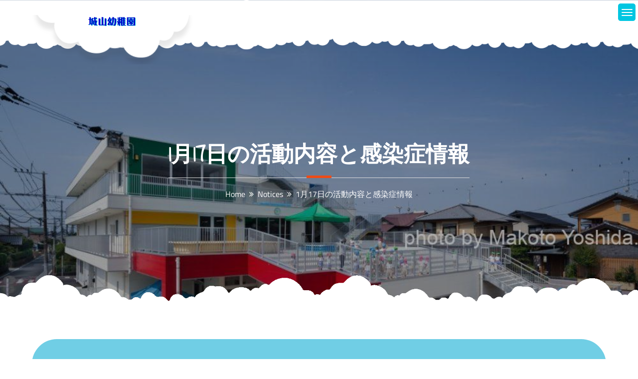

--- FILE ---
content_type: text/html; charset=UTF-8
request_url: http://jyozan-k.com/notice/1%E6%9C%8817%E6%97%A5%E3%81%AE%E6%B4%BB%E5%8B%95%E5%86%85%E5%AE%B9%E3%81%A8%E6%84%9F%E6%9F%93%E7%97%87%E6%83%85%E5%A0%B1-2/
body_size: 19574
content:

		<!DOCTYPE html>
			<html dir="ltr" lang="ja" prefix="og: https://ogp.me/ns#">
	<head>
		<meta charset="UTF-8">
		<meta name="viewport" content="width=device-width, initial-scale=1, maximum-scale=1">
		<link rel="profile" href="http://gmpg.org/xfn/11">
		<title>1月17日の活動内容と感染症情報 - 城山幼稚園</title>

		<!-- All in One SEO 4.6.2 - aioseo.com -->
		<meta name="description" content="〇ちっち・ぐんぐん：火災の避難訓練がありました。「火事だー」の声にみんな驚くことなく、しっかりお話を聞いて園庭" />
		<meta name="robots" content="max-image-preview:large" />
		<link rel="canonical" href="http://jyozan-k.com/notice/1%e6%9c%8817%e6%97%a5%e3%81%ae%e6%b4%bb%e5%8b%95%e5%86%85%e5%ae%b9%e3%81%a8%e6%84%9f%e6%9f%93%e7%97%87%e6%83%85%e5%a0%b1-2/" />
		<meta name="generator" content="All in One SEO (AIOSEO) 4.6.2" />
		<meta property="og:locale" content="ja_JP" />
		<meta property="og:site_name" content="城山幼稚園 - 幼保連携型認定こども園　城山幼稚園" />
		<meta property="og:type" content="article" />
		<meta property="og:title" content="1月17日の活動内容と感染症情報 - 城山幼稚園" />
		<meta property="og:description" content="〇ちっち・ぐんぐん：火災の避難訓練がありました。「火事だー」の声にみんな驚くことなく、しっかりお話を聞いて園庭" />
		<meta property="og:url" content="http://jyozan-k.com/notice/1%e6%9c%8817%e6%97%a5%e3%81%ae%e6%b4%bb%e5%8b%95%e5%86%85%e5%ae%b9%e3%81%a8%e6%84%9f%e6%9f%93%e7%97%87%e6%83%85%e5%a0%b1-2/" />
		<meta property="og:image" content="http://jyozan-k.com/wp-content/uploads/png/cropped-ba336ee94a59c5d9b378f18993205074.png" />
		<meta property="og:image:width" content="392" />
		<meta property="og:image:height" content="111" />
		<meta property="article:published_time" content="2022-01-17T06:26:13+00:00" />
		<meta property="article:modified_time" content="2022-01-17T06:35:01+00:00" />
		<meta name="twitter:card" content="summary_large_image" />
		<meta name="twitter:title" content="1月17日の活動内容と感染症情報 - 城山幼稚園" />
		<meta name="twitter:description" content="〇ちっち・ぐんぐん：火災の避難訓練がありました。「火事だー」の声にみんな驚くことなく、しっかりお話を聞いて園庭" />
		<meta name="twitter:image" content="http://jyozan-k.com/wp-content/uploads/png/cropped-ba336ee94a59c5d9b378f18993205074.png" />
		<script type="application/ld+json" class="aioseo-schema">
			{"@context":"https:\/\/schema.org","@graph":[{"@type":"BreadcrumbList","@id":"http:\/\/jyozan-k.com\/notice\/1%e6%9c%8817%e6%97%a5%e3%81%ae%e6%b4%bb%e5%8b%95%e5%86%85%e5%ae%b9%e3%81%a8%e6%84%9f%e6%9f%93%e7%97%87%e6%83%85%e5%a0%b1-2\/#breadcrumblist","itemListElement":[{"@type":"ListItem","@id":"http:\/\/jyozan-k.com\/#listItem","position":1,"name":"\u5bb6","item":"http:\/\/jyozan-k.com\/","nextItem":"http:\/\/jyozan-k.com\/notice\/1%e6%9c%8817%e6%97%a5%e3%81%ae%e6%b4%bb%e5%8b%95%e5%86%85%e5%ae%b9%e3%81%a8%e6%84%9f%e6%9f%93%e7%97%87%e6%83%85%e5%a0%b1-2\/#listItem"},{"@type":"ListItem","@id":"http:\/\/jyozan-k.com\/notice\/1%e6%9c%8817%e6%97%a5%e3%81%ae%e6%b4%bb%e5%8b%95%e5%86%85%e5%ae%b9%e3%81%a8%e6%84%9f%e6%9f%93%e7%97%87%e6%83%85%e5%a0%b1-2\/#listItem","position":2,"name":"1\u670817\u65e5\u306e\u6d3b\u52d5\u5185\u5bb9\u3068\u611f\u67d3\u75c7\u60c5\u5831","previousItem":"http:\/\/jyozan-k.com\/#listItem"}]},{"@type":"Organization","@id":"http:\/\/jyozan-k.com\/#organization","name":"\u57ce\u5c71\u5e7c\u7a1a\u5712","url":"http:\/\/jyozan-k.com\/","logo":{"@type":"ImageObject","url":"http:\/\/jyozan-k.com\/wp-content\/uploads\/png\/cropped-ba336ee94a59c5d9b378f18993205074.png","@id":"http:\/\/jyozan-k.com\/notice\/1%e6%9c%8817%e6%97%a5%e3%81%ae%e6%b4%bb%e5%8b%95%e5%86%85%e5%ae%b9%e3%81%a8%e6%84%9f%e6%9f%93%e7%97%87%e6%83%85%e5%a0%b1-2\/#organizationLogo","width":392,"height":111},"image":{"@id":"http:\/\/jyozan-k.com\/notice\/1%e6%9c%8817%e6%97%a5%e3%81%ae%e6%b4%bb%e5%8b%95%e5%86%85%e5%ae%b9%e3%81%a8%e6%84%9f%e6%9f%93%e7%97%87%e6%83%85%e5%a0%b1-2\/#organizationLogo"}},{"@type":"WebPage","@id":"http:\/\/jyozan-k.com\/notice\/1%e6%9c%8817%e6%97%a5%e3%81%ae%e6%b4%bb%e5%8b%95%e5%86%85%e5%ae%b9%e3%81%a8%e6%84%9f%e6%9f%93%e7%97%87%e6%83%85%e5%a0%b1-2\/#webpage","url":"http:\/\/jyozan-k.com\/notice\/1%e6%9c%8817%e6%97%a5%e3%81%ae%e6%b4%bb%e5%8b%95%e5%86%85%e5%ae%b9%e3%81%a8%e6%84%9f%e6%9f%93%e7%97%87%e6%83%85%e5%a0%b1-2\/","name":"1\u670817\u65e5\u306e\u6d3b\u52d5\u5185\u5bb9\u3068\u611f\u67d3\u75c7\u60c5\u5831 - \u57ce\u5c71\u5e7c\u7a1a\u5712","description":"\u3007\u3061\u3063\u3061\u30fb\u3050\u3093\u3050\u3093\uff1a\u706b\u707d\u306e\u907f\u96e3\u8a13\u7df4\u304c\u3042\u308a\u307e\u3057\u305f\u3002\u300c\u706b\u4e8b\u3060\u30fc\u300d\u306e\u58f0\u306b\u307f\u3093\u306a\u9a5a\u304f\u3053\u3068\u306a\u304f\u3001\u3057\u3063\u304b\u308a\u304a\u8a71\u3092\u805e\u3044\u3066\u5712\u5ead","inLanguage":"ja","isPartOf":{"@id":"http:\/\/jyozan-k.com\/#website"},"breadcrumb":{"@id":"http:\/\/jyozan-k.com\/notice\/1%e6%9c%8817%e6%97%a5%e3%81%ae%e6%b4%bb%e5%8b%95%e5%86%85%e5%ae%b9%e3%81%a8%e6%84%9f%e6%9f%93%e7%97%87%e6%83%85%e5%a0%b1-2\/#breadcrumblist"},"datePublished":"2022-01-17T15:26:13+09:00","dateModified":"2022-01-17T15:35:01+09:00"},{"@type":"WebSite","@id":"http:\/\/jyozan-k.com\/#website","url":"http:\/\/jyozan-k.com\/","name":"\u57ce\u5c71\u5e7c\u7a1a\u5712","description":"\u5e7c\u4fdd\u9023\u643a\u578b\u8a8d\u5b9a\u3053\u3069\u3082\u5712\u3000\u57ce\u5c71\u5e7c\u7a1a\u5712","inLanguage":"ja","publisher":{"@id":"http:\/\/jyozan-k.com\/#organization"}}]}
		</script>
		<!-- All in One SEO -->

<link rel='dns-prefetch' href='//cdn.jsdelivr.net' />
<link rel='dns-prefetch' href='//stats.wp.com' />
<link rel='dns-prefetch' href='//maxcdn.bootstrapcdn.com' />
<link rel='dns-prefetch' href='//jetpack.wordpress.com' />
<link rel='dns-prefetch' href='//s0.wp.com' />
<link rel='dns-prefetch' href='//public-api.wordpress.com' />
<link rel='dns-prefetch' href='//0.gravatar.com' />
<link rel='dns-prefetch' href='//1.gravatar.com' />
<link rel='dns-prefetch' href='//2.gravatar.com' />
<link rel="alternate" type="application/rss+xml" title="城山幼稚園 &raquo; フィード" href="http://jyozan-k.com/feed/" />
<link rel="alternate" type="application/rss+xml" title="城山幼稚園 &raquo; コメントフィード" href="http://jyozan-k.com/comments/feed/" />
<script type="text/javascript">
/* <![CDATA[ */
window._wpemojiSettings = {"baseUrl":"https:\/\/s.w.org\/images\/core\/emoji\/15.0.3\/72x72\/","ext":".png","svgUrl":"https:\/\/s.w.org\/images\/core\/emoji\/15.0.3\/svg\/","svgExt":".svg","source":{"concatemoji":"http:\/\/jyozan-k.com\/wp-includes\/js\/wp-emoji-release.min.js?ver=6.5.7"}};
/*! This file is auto-generated */
!function(i,n){var o,s,e;function c(e){try{var t={supportTests:e,timestamp:(new Date).valueOf()};sessionStorage.setItem(o,JSON.stringify(t))}catch(e){}}function p(e,t,n){e.clearRect(0,0,e.canvas.width,e.canvas.height),e.fillText(t,0,0);var t=new Uint32Array(e.getImageData(0,0,e.canvas.width,e.canvas.height).data),r=(e.clearRect(0,0,e.canvas.width,e.canvas.height),e.fillText(n,0,0),new Uint32Array(e.getImageData(0,0,e.canvas.width,e.canvas.height).data));return t.every(function(e,t){return e===r[t]})}function u(e,t,n){switch(t){case"flag":return n(e,"\ud83c\udff3\ufe0f\u200d\u26a7\ufe0f","\ud83c\udff3\ufe0f\u200b\u26a7\ufe0f")?!1:!n(e,"\ud83c\uddfa\ud83c\uddf3","\ud83c\uddfa\u200b\ud83c\uddf3")&&!n(e,"\ud83c\udff4\udb40\udc67\udb40\udc62\udb40\udc65\udb40\udc6e\udb40\udc67\udb40\udc7f","\ud83c\udff4\u200b\udb40\udc67\u200b\udb40\udc62\u200b\udb40\udc65\u200b\udb40\udc6e\u200b\udb40\udc67\u200b\udb40\udc7f");case"emoji":return!n(e,"\ud83d\udc26\u200d\u2b1b","\ud83d\udc26\u200b\u2b1b")}return!1}function f(e,t,n){var r="undefined"!=typeof WorkerGlobalScope&&self instanceof WorkerGlobalScope?new OffscreenCanvas(300,150):i.createElement("canvas"),a=r.getContext("2d",{willReadFrequently:!0}),o=(a.textBaseline="top",a.font="600 32px Arial",{});return e.forEach(function(e){o[e]=t(a,e,n)}),o}function t(e){var t=i.createElement("script");t.src=e,t.defer=!0,i.head.appendChild(t)}"undefined"!=typeof Promise&&(o="wpEmojiSettingsSupports",s=["flag","emoji"],n.supports={everything:!0,everythingExceptFlag:!0},e=new Promise(function(e){i.addEventListener("DOMContentLoaded",e,{once:!0})}),new Promise(function(t){var n=function(){try{var e=JSON.parse(sessionStorage.getItem(o));if("object"==typeof e&&"number"==typeof e.timestamp&&(new Date).valueOf()<e.timestamp+604800&&"object"==typeof e.supportTests)return e.supportTests}catch(e){}return null}();if(!n){if("undefined"!=typeof Worker&&"undefined"!=typeof OffscreenCanvas&&"undefined"!=typeof URL&&URL.createObjectURL&&"undefined"!=typeof Blob)try{var e="postMessage("+f.toString()+"("+[JSON.stringify(s),u.toString(),p.toString()].join(",")+"));",r=new Blob([e],{type:"text/javascript"}),a=new Worker(URL.createObjectURL(r),{name:"wpTestEmojiSupports"});return void(a.onmessage=function(e){c(n=e.data),a.terminate(),t(n)})}catch(e){}c(n=f(s,u,p))}t(n)}).then(function(e){for(var t in e)n.supports[t]=e[t],n.supports.everything=n.supports.everything&&n.supports[t],"flag"!==t&&(n.supports.everythingExceptFlag=n.supports.everythingExceptFlag&&n.supports[t]);n.supports.everythingExceptFlag=n.supports.everythingExceptFlag&&!n.supports.flag,n.DOMReady=!1,n.readyCallback=function(){n.DOMReady=!0}}).then(function(){return e}).then(function(){var e;n.supports.everything||(n.readyCallback(),(e=n.source||{}).concatemoji?t(e.concatemoji):e.wpemoji&&e.twemoji&&(t(e.twemoji),t(e.wpemoji)))}))}((window,document),window._wpemojiSettings);
/* ]]> */
</script>
<link rel='stylesheet' id='sbr_styles-css' href='http://jyozan-k.com/wp-content/plugins/reviews-feed/assets/css/sbr-styles.css?ver=1.1.2' type='text/css' media='all' />
<link rel='stylesheet' id='sbi_styles-css' href='http://jyozan-k.com/wp-content/plugins/instagram-feed/css/sbi-styles.min.css?ver=6.3.1' type='text/css' media='all' />
<style id='wp-emoji-styles-inline-css' type='text/css'>

	img.wp-smiley, img.emoji {
		display: inline !important;
		border: none !important;
		box-shadow: none !important;
		height: 1em !important;
		width: 1em !important;
		margin: 0 0.07em !important;
		vertical-align: -0.1em !important;
		background: none !important;
		padding: 0 !important;
	}
</style>
<link rel='stylesheet' id='wp-block-library-css' href='http://jyozan-k.com/wp-includes/css/dist/block-library/style.min.css?ver=6.5.7' type='text/css' media='all' />
<style id='wp-block-library-inline-css' type='text/css'>
.has-text-align-justify{text-align:justify;}
</style>
<style id='wp-block-library-theme-inline-css' type='text/css'>
.wp-block-audio figcaption{color:#555;font-size:13px;text-align:center}.is-dark-theme .wp-block-audio figcaption{color:#ffffffa6}.wp-block-audio{margin:0 0 1em}.wp-block-code{border:1px solid #ccc;border-radius:4px;font-family:Menlo,Consolas,monaco,monospace;padding:.8em 1em}.wp-block-embed figcaption{color:#555;font-size:13px;text-align:center}.is-dark-theme .wp-block-embed figcaption{color:#ffffffa6}.wp-block-embed{margin:0 0 1em}.blocks-gallery-caption{color:#555;font-size:13px;text-align:center}.is-dark-theme .blocks-gallery-caption{color:#ffffffa6}.wp-block-image figcaption{color:#555;font-size:13px;text-align:center}.is-dark-theme .wp-block-image figcaption{color:#ffffffa6}.wp-block-image{margin:0 0 1em}.wp-block-pullquote{border-bottom:4px solid;border-top:4px solid;color:currentColor;margin-bottom:1.75em}.wp-block-pullquote cite,.wp-block-pullquote footer,.wp-block-pullquote__citation{color:currentColor;font-size:.8125em;font-style:normal;text-transform:uppercase}.wp-block-quote{border-left:.25em solid;margin:0 0 1.75em;padding-left:1em}.wp-block-quote cite,.wp-block-quote footer{color:currentColor;font-size:.8125em;font-style:normal;position:relative}.wp-block-quote.has-text-align-right{border-left:none;border-right:.25em solid;padding-left:0;padding-right:1em}.wp-block-quote.has-text-align-center{border:none;padding-left:0}.wp-block-quote.is-large,.wp-block-quote.is-style-large,.wp-block-quote.is-style-plain{border:none}.wp-block-search .wp-block-search__label{font-weight:700}.wp-block-search__button{border:1px solid #ccc;padding:.375em .625em}:where(.wp-block-group.has-background){padding:1.25em 2.375em}.wp-block-separator.has-css-opacity{opacity:.4}.wp-block-separator{border:none;border-bottom:2px solid;margin-left:auto;margin-right:auto}.wp-block-separator.has-alpha-channel-opacity{opacity:1}.wp-block-separator:not(.is-style-wide):not(.is-style-dots){width:100px}.wp-block-separator.has-background:not(.is-style-dots){border-bottom:none;height:1px}.wp-block-separator.has-background:not(.is-style-wide):not(.is-style-dots){height:2px}.wp-block-table{margin:0 0 1em}.wp-block-table td,.wp-block-table th{word-break:normal}.wp-block-table figcaption{color:#555;font-size:13px;text-align:center}.is-dark-theme .wp-block-table figcaption{color:#ffffffa6}.wp-block-video figcaption{color:#555;font-size:13px;text-align:center}.is-dark-theme .wp-block-video figcaption{color:#ffffffa6}.wp-block-video{margin:0 0 1em}.wp-block-template-part.has-background{margin-bottom:0;margin-top:0;padding:1.25em 2.375em}
</style>
<style id='qsm-quiz-style-inline-css' type='text/css'>


</style>
<link rel='stylesheet' id='mediaelement-css' href='http://jyozan-k.com/wp-includes/js/mediaelement/mediaelementplayer-legacy.min.css?ver=4.2.17' type='text/css' media='all' />
<link rel='stylesheet' id='wp-mediaelement-css' href='http://jyozan-k.com/wp-includes/js/mediaelement/wp-mediaelement.min.css?ver=6.5.7' type='text/css' media='all' />
<style id='jetpack-sharing-buttons-style-inline-css' type='text/css'>
.jetpack-sharing-buttons__services-list{display:flex;flex-direction:row;flex-wrap:wrap;gap:0;list-style-type:none;margin:5px;padding:0}.jetpack-sharing-buttons__services-list.has-small-icon-size{font-size:12px}.jetpack-sharing-buttons__services-list.has-normal-icon-size{font-size:16px}.jetpack-sharing-buttons__services-list.has-large-icon-size{font-size:24px}.jetpack-sharing-buttons__services-list.has-huge-icon-size{font-size:36px}@media print{.jetpack-sharing-buttons__services-list{display:none!important}}.editor-styles-wrapper .wp-block-jetpack-sharing-buttons{gap:0;padding-inline-start:0}ul.jetpack-sharing-buttons__services-list.has-background{padding:1.25em 2.375em}
</style>
<style id='classic-theme-styles-inline-css' type='text/css'>
/*! This file is auto-generated */
.wp-block-button__link{color:#fff;background-color:#32373c;border-radius:9999px;box-shadow:none;text-decoration:none;padding:calc(.667em + 2px) calc(1.333em + 2px);font-size:1.125em}.wp-block-file__button{background:#32373c;color:#fff;text-decoration:none}
</style>
<style id='global-styles-inline-css' type='text/css'>
body{--wp--preset--color--black: #000000;--wp--preset--color--cyan-bluish-gray: #abb8c3;--wp--preset--color--white: #ffffff;--wp--preset--color--pale-pink: #f78da7;--wp--preset--color--vivid-red: #cf2e2e;--wp--preset--color--luminous-vivid-orange: #ff6900;--wp--preset--color--luminous-vivid-amber: #fcb900;--wp--preset--color--light-green-cyan: #7bdcb5;--wp--preset--color--vivid-green-cyan: #00d084;--wp--preset--color--pale-cyan-blue: #8ed1fc;--wp--preset--color--vivid-cyan-blue: #0693e3;--wp--preset--color--vivid-purple: #9b51e0;--wp--preset--color--blue: #00ADE3;--wp--preset--color--red: #EE4C16;--wp--preset--color--grey: #404040;--wp--preset--gradient--vivid-cyan-blue-to-vivid-purple: linear-gradient(135deg,rgba(6,147,227,1) 0%,rgb(155,81,224) 100%);--wp--preset--gradient--light-green-cyan-to-vivid-green-cyan: linear-gradient(135deg,rgb(122,220,180) 0%,rgb(0,208,130) 100%);--wp--preset--gradient--luminous-vivid-amber-to-luminous-vivid-orange: linear-gradient(135deg,rgba(252,185,0,1) 0%,rgba(255,105,0,1) 100%);--wp--preset--gradient--luminous-vivid-orange-to-vivid-red: linear-gradient(135deg,rgba(255,105,0,1) 0%,rgb(207,46,46) 100%);--wp--preset--gradient--very-light-gray-to-cyan-bluish-gray: linear-gradient(135deg,rgb(238,238,238) 0%,rgb(169,184,195) 100%);--wp--preset--gradient--cool-to-warm-spectrum: linear-gradient(135deg,rgb(74,234,220) 0%,rgb(151,120,209) 20%,rgb(207,42,186) 40%,rgb(238,44,130) 60%,rgb(251,105,98) 80%,rgb(254,248,76) 100%);--wp--preset--gradient--blush-light-purple: linear-gradient(135deg,rgb(255,206,236) 0%,rgb(152,150,240) 100%);--wp--preset--gradient--blush-bordeaux: linear-gradient(135deg,rgb(254,205,165) 0%,rgb(254,45,45) 50%,rgb(107,0,62) 100%);--wp--preset--gradient--luminous-dusk: linear-gradient(135deg,rgb(255,203,112) 0%,rgb(199,81,192) 50%,rgb(65,88,208) 100%);--wp--preset--gradient--pale-ocean: linear-gradient(135deg,rgb(255,245,203) 0%,rgb(182,227,212) 50%,rgb(51,167,181) 100%);--wp--preset--gradient--electric-grass: linear-gradient(135deg,rgb(202,248,128) 0%,rgb(113,206,126) 100%);--wp--preset--gradient--midnight: linear-gradient(135deg,rgb(2,3,129) 0%,rgb(40,116,252) 100%);--wp--preset--font-size--small: 12px;--wp--preset--font-size--medium: 20px;--wp--preset--font-size--large: 36px;--wp--preset--font-size--x-large: 42px;--wp--preset--font-size--regular: 16px;--wp--preset--font-size--larger: 36px;--wp--preset--font-size--huge: 48px;--wp--preset--spacing--20: 0.44rem;--wp--preset--spacing--30: 0.67rem;--wp--preset--spacing--40: 1rem;--wp--preset--spacing--50: 1.5rem;--wp--preset--spacing--60: 2.25rem;--wp--preset--spacing--70: 3.38rem;--wp--preset--spacing--80: 5.06rem;--wp--preset--shadow--natural: 6px 6px 9px rgba(0, 0, 0, 0.2);--wp--preset--shadow--deep: 12px 12px 50px rgba(0, 0, 0, 0.4);--wp--preset--shadow--sharp: 6px 6px 0px rgba(0, 0, 0, 0.2);--wp--preset--shadow--outlined: 6px 6px 0px -3px rgba(255, 255, 255, 1), 6px 6px rgba(0, 0, 0, 1);--wp--preset--shadow--crisp: 6px 6px 0px rgba(0, 0, 0, 1);}:where(.is-layout-flex){gap: 0.5em;}:where(.is-layout-grid){gap: 0.5em;}body .is-layout-flex{display: flex;}body .is-layout-flex{flex-wrap: wrap;align-items: center;}body .is-layout-flex > *{margin: 0;}body .is-layout-grid{display: grid;}body .is-layout-grid > *{margin: 0;}:where(.wp-block-columns.is-layout-flex){gap: 2em;}:where(.wp-block-columns.is-layout-grid){gap: 2em;}:where(.wp-block-post-template.is-layout-flex){gap: 1.25em;}:where(.wp-block-post-template.is-layout-grid){gap: 1.25em;}.has-black-color{color: var(--wp--preset--color--black) !important;}.has-cyan-bluish-gray-color{color: var(--wp--preset--color--cyan-bluish-gray) !important;}.has-white-color{color: var(--wp--preset--color--white) !important;}.has-pale-pink-color{color: var(--wp--preset--color--pale-pink) !important;}.has-vivid-red-color{color: var(--wp--preset--color--vivid-red) !important;}.has-luminous-vivid-orange-color{color: var(--wp--preset--color--luminous-vivid-orange) !important;}.has-luminous-vivid-amber-color{color: var(--wp--preset--color--luminous-vivid-amber) !important;}.has-light-green-cyan-color{color: var(--wp--preset--color--light-green-cyan) !important;}.has-vivid-green-cyan-color{color: var(--wp--preset--color--vivid-green-cyan) !important;}.has-pale-cyan-blue-color{color: var(--wp--preset--color--pale-cyan-blue) !important;}.has-vivid-cyan-blue-color{color: var(--wp--preset--color--vivid-cyan-blue) !important;}.has-vivid-purple-color{color: var(--wp--preset--color--vivid-purple) !important;}.has-black-background-color{background-color: var(--wp--preset--color--black) !important;}.has-cyan-bluish-gray-background-color{background-color: var(--wp--preset--color--cyan-bluish-gray) !important;}.has-white-background-color{background-color: var(--wp--preset--color--white) !important;}.has-pale-pink-background-color{background-color: var(--wp--preset--color--pale-pink) !important;}.has-vivid-red-background-color{background-color: var(--wp--preset--color--vivid-red) !important;}.has-luminous-vivid-orange-background-color{background-color: var(--wp--preset--color--luminous-vivid-orange) !important;}.has-luminous-vivid-amber-background-color{background-color: var(--wp--preset--color--luminous-vivid-amber) !important;}.has-light-green-cyan-background-color{background-color: var(--wp--preset--color--light-green-cyan) !important;}.has-vivid-green-cyan-background-color{background-color: var(--wp--preset--color--vivid-green-cyan) !important;}.has-pale-cyan-blue-background-color{background-color: var(--wp--preset--color--pale-cyan-blue) !important;}.has-vivid-cyan-blue-background-color{background-color: var(--wp--preset--color--vivid-cyan-blue) !important;}.has-vivid-purple-background-color{background-color: var(--wp--preset--color--vivid-purple) !important;}.has-black-border-color{border-color: var(--wp--preset--color--black) !important;}.has-cyan-bluish-gray-border-color{border-color: var(--wp--preset--color--cyan-bluish-gray) !important;}.has-white-border-color{border-color: var(--wp--preset--color--white) !important;}.has-pale-pink-border-color{border-color: var(--wp--preset--color--pale-pink) !important;}.has-vivid-red-border-color{border-color: var(--wp--preset--color--vivid-red) !important;}.has-luminous-vivid-orange-border-color{border-color: var(--wp--preset--color--luminous-vivid-orange) !important;}.has-luminous-vivid-amber-border-color{border-color: var(--wp--preset--color--luminous-vivid-amber) !important;}.has-light-green-cyan-border-color{border-color: var(--wp--preset--color--light-green-cyan) !important;}.has-vivid-green-cyan-border-color{border-color: var(--wp--preset--color--vivid-green-cyan) !important;}.has-pale-cyan-blue-border-color{border-color: var(--wp--preset--color--pale-cyan-blue) !important;}.has-vivid-cyan-blue-border-color{border-color: var(--wp--preset--color--vivid-cyan-blue) !important;}.has-vivid-purple-border-color{border-color: var(--wp--preset--color--vivid-purple) !important;}.has-vivid-cyan-blue-to-vivid-purple-gradient-background{background: var(--wp--preset--gradient--vivid-cyan-blue-to-vivid-purple) !important;}.has-light-green-cyan-to-vivid-green-cyan-gradient-background{background: var(--wp--preset--gradient--light-green-cyan-to-vivid-green-cyan) !important;}.has-luminous-vivid-amber-to-luminous-vivid-orange-gradient-background{background: var(--wp--preset--gradient--luminous-vivid-amber-to-luminous-vivid-orange) !important;}.has-luminous-vivid-orange-to-vivid-red-gradient-background{background: var(--wp--preset--gradient--luminous-vivid-orange-to-vivid-red) !important;}.has-very-light-gray-to-cyan-bluish-gray-gradient-background{background: var(--wp--preset--gradient--very-light-gray-to-cyan-bluish-gray) !important;}.has-cool-to-warm-spectrum-gradient-background{background: var(--wp--preset--gradient--cool-to-warm-spectrum) !important;}.has-blush-light-purple-gradient-background{background: var(--wp--preset--gradient--blush-light-purple) !important;}.has-blush-bordeaux-gradient-background{background: var(--wp--preset--gradient--blush-bordeaux) !important;}.has-luminous-dusk-gradient-background{background: var(--wp--preset--gradient--luminous-dusk) !important;}.has-pale-ocean-gradient-background{background: var(--wp--preset--gradient--pale-ocean) !important;}.has-electric-grass-gradient-background{background: var(--wp--preset--gradient--electric-grass) !important;}.has-midnight-gradient-background{background: var(--wp--preset--gradient--midnight) !important;}.has-small-font-size{font-size: var(--wp--preset--font-size--small) !important;}.has-medium-font-size{font-size: var(--wp--preset--font-size--medium) !important;}.has-large-font-size{font-size: var(--wp--preset--font-size--large) !important;}.has-x-large-font-size{font-size: var(--wp--preset--font-size--x-large) !important;}
.wp-block-navigation a:where(:not(.wp-element-button)){color: inherit;}
:where(.wp-block-post-template.is-layout-flex){gap: 1.25em;}:where(.wp-block-post-template.is-layout-grid){gap: 1.25em;}
:where(.wp-block-columns.is-layout-flex){gap: 2em;}:where(.wp-block-columns.is-layout-grid){gap: 2em;}
.wp-block-pullquote{font-size: 1.5em;line-height: 1.6;}
</style>
<link rel='stylesheet' id='contact-form-7-css' href='http://jyozan-k.com/wp-content/plugins/contact-form-7/includes/css/styles.css?ver=5.9.4' type='text/css' media='all' />
<link rel='stylesheet' id='ctf_styles-css' href='http://jyozan-k.com/wp-content/plugins/custom-twitter-feeds/css/ctf-styles.min.css?ver=2.2.2' type='text/css' media='all' />
<link rel='stylesheet' id='menu-image-css' href='http://jyozan-k.com/wp-content/plugins/menu-image/includes/css/menu-image.css?ver=3.11' type='text/css' media='all' />
<link rel='stylesheet' id='dashicons-css' href='http://jyozan-k.com/wp-includes/css/dashicons.min.css?ver=6.5.7' type='text/css' media='all' />
<link rel='stylesheet' id='whats-new-style-css' href='http://jyozan-k.com/wp-content/plugins/whats-new-genarator/whats-new.css?ver=2.0.2' type='text/css' media='all' />
<link rel='stylesheet' id='cff-css' href='http://jyozan-k.com/wp-content/plugins/custom-facebook-feed/assets/css/cff-style.min.css?ver=4.2.5' type='text/css' media='all' />
<link rel='stylesheet' id='sb-font-awesome-css' href='https://maxcdn.bootstrapcdn.com/font-awesome/4.7.0/css/font-awesome.min.css?ver=6.5.7' type='text/css' media='all' />
<link rel='stylesheet' id='child-pages-shortcode-css-css' href='http://jyozan-k.com/wp-content/plugins/child-pages-shortcode/css/child-pages-shortcode.min.css?ver=1.1.4' type='text/css' media='all' />
<link rel='stylesheet' id='parent-style-css' href='http://jyozan-k.com/wp-content/themes/kids-education/style.css?ver=6.5.7' type='text/css' media='all' />
<link rel='stylesheet' id='child-style-css' href='http://jyozan-k.com/wp-content/themes/kids-education-child/style.css?ver=6.5.7' type='text/css' media='all' />
<link rel='stylesheet' id='kids-education-fonts-css' href='http://jyozan-k.com/wp-content/fonts/b104e32fe81f3fe32a11c7e4c51d4297.css' type='text/css' media='all' />
<link rel='stylesheet' id='font-awesome-css' href='http://jyozan-k.com/wp-content/themes/kids-education/assets/plugins/minified/css/font-awesome.min.css?ver=4.6.3' type='text/css' media='all' />
<link rel='stylesheet' id='kids-education-blocks-css' href='http://jyozan-k.com/wp-content/themes/kids-education/assets/plugins/minified/css/blocks.min.css?ver=6.5.7' type='text/css' media='all' />
<link rel='stylesheet' id='slick-css' href='http://jyozan-k.com/wp-content/themes/kids-education/assets/plugins/minified/css/slick.min.css?ver=6.5.7' type='text/css' media='all' />
<link rel='stylesheet' id='slick-theme-css' href='http://jyozan-k.com/wp-content/themes/kids-education/assets/plugins/minified/css/slick-theme.min.css?ver=6.5.7' type='text/css' media='all' />
<link rel='stylesheet' id='jquery-sidr-light-css' href='http://jyozan-k.com/wp-content/themes/kids-education/assets/plugins/minified/css/jquery.sidr.light.min.css?ver=6.5.7' type='text/css' media='all' />
<link rel='stylesheet' id='lightbox-css' href='http://jyozan-k.com/wp-content/themes/kids-education/assets/plugins/minified/css/lightbox.min.css?ver=6.5.7' type='text/css' media='all' />
<link rel='stylesheet' id='kids-education-style-css' href='http://jyozan-k.com/wp-content/themes/kids-education-child/style.css?ver=6.5.7' type='text/css' media='all' />
<style id='kids-education-style-inline-css' type='text/css'>
#site-header .site-title,
			.site-description {
				position: absolute;
				clip: rect(1px, 1px, 1px, 1px);
			}
</style>
<link rel='stylesheet' id='kids-education-blue-style-css' href='http://jyozan-k.com/wp-content/themes/kids-education/assets/colors/blue.min.css?ver=6.5.7' type='text/css' media='all' />
<link rel='stylesheet' id='newpost-catch-css' href='http://jyozan-k.com/wp-content/plugins/newpost-catch/style.css?ver=6.5.7' type='text/css' media='all' />
<link rel='stylesheet' id='tablepress-default-css' href='http://jyozan-k.com/wp-content/plugins/tablepress/css/build/default.css?ver=2.3.1' type='text/css' media='all' />
<link rel='stylesheet' id='__EPYT__style-css' href='http://jyozan-k.com/wp-content/plugins/youtube-embed-plus/styles/ytprefs.min.css?ver=14.2.1.2' type='text/css' media='all' />
<style id='__EPYT__style-inline-css' type='text/css'>

                .epyt-gallery-thumb {
                        width: 33.333%;
                }
                
</style>
<link rel='stylesheet' id='jetpack_css-css' href='http://jyozan-k.com/wp-content/plugins/jetpack/css/jetpack.css?ver=13.4.4' type='text/css' media='all' />
<link rel='stylesheet' id='jquery.lightbox.min.css-css' href='http://jyozan-k.com/wp-content/plugins/wp-jquery-lightbox/styles/lightbox.min.css?ver=1.5.4' type='text/css' media='all' />
<link rel='stylesheet' id='jqlb-overrides-css' href='http://jyozan-k.com/wp-content/plugins/wp-jquery-lightbox/styles/overrides.css?ver=1.5.4' type='text/css' media='all' />
<style id='jqlb-overrides-inline-css' type='text/css'>

		#outerImageContainer {
			box-shadow: 0 0 4px 2px rgba(0,0,0,.2);
		}
		#imageContainer{
			padding: 6px;
		}
		#imageDataContainer {
			box-shadow: ;
		}
		#prevArrow,
		#nextArrow{
			background-color: rgba(255,255,255,.7;
			color: #000000;
		}
</style>
<script type="text/javascript" src="http://jyozan-k.com/wp-includes/js/jquery/jquery.min.js?ver=3.7.1" id="jquery-core-js"></script>
<script type="text/javascript" src="http://jyozan-k.com/wp-includes/js/jquery/jquery-migrate.min.js?ver=3.4.1" id="jquery-migrate-js"></script>
<script type="text/javascript" src="http://jyozan-k.com/wp-content/plugins/child-pages-shortcode/js/child-pages-shortcode.min.js?ver=1.1.4" id="child-pages-shortcode-js"></script>
<!--[if lt IE 9]>
<script type="text/javascript" src="http://jyozan-k.com/wp-content/themes/kids-education/assets/js/html5.min.js?ver=3.7.3" id="kids-education-html5-js"></script>
<![endif]-->
<script type="text/javascript" id="__ytprefs__-js-extra">
/* <![CDATA[ */
var _EPYT_ = {"ajaxurl":"http:\/\/jyozan-k.com\/wp-admin\/admin-ajax.php","security":"1fb84f6544","gallery_scrolloffset":"20","eppathtoscripts":"http:\/\/jyozan-k.com\/wp-content\/plugins\/youtube-embed-plus\/scripts\/","eppath":"http:\/\/jyozan-k.com\/wp-content\/plugins\/youtube-embed-plus\/","epresponsiveselector":"[\"iframe.__youtube_prefs__\"]","epdovol":"1","version":"14.2.1.2","evselector":"iframe.__youtube_prefs__[src], iframe[src*=\"youtube.com\/embed\/\"], iframe[src*=\"youtube-nocookie.com\/embed\/\"]","ajax_compat":"","maxres_facade":"eager","ytapi_load":"light","pause_others":"","stopMobileBuffer":"1","facade_mode":"","not_live_on_channel":"","vi_active":"","vi_js_posttypes":[]};
/* ]]> */
</script>
<script type="text/javascript" src="http://jyozan-k.com/wp-content/plugins/youtube-embed-plus/scripts/ytprefs.min.js?ver=14.2.1.2" id="__ytprefs__-js"></script>
<link rel="https://api.w.org/" href="http://jyozan-k.com/wp-json/" /><link rel="EditURI" type="application/rsd+xml" title="RSD" href="http://jyozan-k.com/xmlrpc.php?rsd" />
<meta name="generator" content="WordPress 6.5.7" />
<link rel='shortlink' href='http://jyozan-k.com/?p=33983' />
<link rel="alternate" type="application/json+oembed" href="http://jyozan-k.com/wp-json/oembed/1.0/embed?url=http%3A%2F%2Fjyozan-k.com%2Fnotice%2F1%25e6%259c%258817%25e6%2597%25a5%25e3%2581%25ae%25e6%25b4%25bb%25e5%258b%2595%25e5%2586%2585%25e5%25ae%25b9%25e3%2581%25a8%25e6%2584%259f%25e6%259f%2593%25e7%2597%2587%25e6%2583%2585%25e5%25a0%25b1-2%2F" />
<link rel="alternate" type="text/xml+oembed" href="http://jyozan-k.com/wp-json/oembed/1.0/embed?url=http%3A%2F%2Fjyozan-k.com%2Fnotice%2F1%25e6%259c%258817%25e6%2597%25a5%25e3%2581%25ae%25e6%25b4%25bb%25e5%258b%2595%25e5%2586%2585%25e5%25ae%25b9%25e3%2581%25a8%25e6%2584%259f%25e6%259f%2593%25e7%2597%2587%25e6%2583%2585%25e5%25a0%25b1-2%2F&#038;format=xml" />
        <!-- Copyright protection script -->
        <meta http-equiv="imagetoolbar" content="no">
        <script>
            /*<![CDATA[*/
            document.oncontextmenu = function () {
                return false;
            };
            /*]]>*/
        </script>
        <script type="text/javascript">
            /*<![CDATA[*/
            document.onselectstart = function () {
                event = event || window.event;
                var custom_input = event.target || event.srcElement;

                if (custom_input.type !== "text" && custom_input.type !== "textarea" && custom_input.type !== "password") {
                    return false;
                } else {
                    return true;
                }

            };
            if (window.sidebar) {
                document.onmousedown = function (e) {
                    var obj = e.target;
                    if (obj.tagName.toUpperCase() === 'SELECT'
                        || obj.tagName.toUpperCase() === "INPUT"
                        || obj.tagName.toUpperCase() === "TEXTAREA"
                        || obj.tagName.toUpperCase() === "PASSWORD") {
                        return true;
                    } else {
                        return false;
                    }
                };
            }
            window.onload = function () {
                document.body.style.webkitTouchCallout = 'none';
                document.body.style.KhtmlUserSelect = 'none';
            }
            /*]]>*/
        </script>
        <script type="text/javascript">
            /*<![CDATA[*/
            if (parent.frames.length > 0) {
                top.location.replace(document.location);
            }
            /*]]>*/
        </script>
        <script>
            /*<![CDATA[*/
            document.ondragstart = function () {
                return false;
            };
            /*]]>*/
        </script>
        <style type="text/css">

            * {
                -webkit-touch-callout: none;
                -webkit-user-select: none;
                -moz-user-select: none;
                user-select: none;
            }

            img {
                -webkit-touch-callout: none;
                -webkit-user-select: none;
                -moz-user-select: none;
                user-select: none;
            }

            input, textarea, select {
	            -webkit-user-select: auto;
            }

        </style>
        <!-- End Copyright protection script -->

        <!-- Source hidden -->

        	<style>img#wpstats{display:none}</style>
		<link rel="icon" href="http://jyozan-k.com/wp-content/uploads/png/e3eaf756364207fb0e090d7d671a6413.png" sizes="32x32" />
<link rel="icon" href="http://jyozan-k.com/wp-content/uploads/png/e3eaf756364207fb0e090d7d671a6413.png" sizes="192x192" />
<link rel="apple-touch-icon" href="http://jyozan-k.com/wp-content/uploads/png/e3eaf756364207fb0e090d7d671a6413.png" />
<meta name="msapplication-TileImage" content="http://jyozan-k.com/wp-content/uploads/png/e3eaf756364207fb0e090d7d671a6413.png" />
<style type="text/css" id="wp-custom-css">/*
ここに独自の CSS を追加することができます。

詳しくは上のヘルプアイコンをクリックしてください。
*/</style><style media="print" type="text/css">div.faq_answer { display: block!important; }p.faq_nav { display: none; }</style><style id="wpforms-css-vars-root">
				:root {
					--wpforms-field-border-radius: 3px;
--wpforms-field-border-style: solid;
--wpforms-field-border-size: 1px;
--wpforms-field-background-color: #ffffff;
--wpforms-field-border-color: rgba( 0, 0, 0, 0.25 );
--wpforms-field-border-color-spare: rgba( 0, 0, 0, 0.25 );
--wpforms-field-text-color: rgba( 0, 0, 0, 0.7 );
--wpforms-field-menu-color: #ffffff;
--wpforms-label-color: rgba( 0, 0, 0, 0.85 );
--wpforms-label-sublabel-color: rgba( 0, 0, 0, 0.55 );
--wpforms-label-error-color: #d63637;
--wpforms-button-border-radius: 3px;
--wpforms-button-border-style: none;
--wpforms-button-border-size: 1px;
--wpforms-button-background-color: #066aab;
--wpforms-button-border-color: #066aab;
--wpforms-button-text-color: #ffffff;
--wpforms-page-break-color: #066aab;
--wpforms-background-image: none;
--wpforms-background-position: center center;
--wpforms-background-repeat: no-repeat;
--wpforms-background-size: cover;
--wpforms-background-width: 100px;
--wpforms-background-height: 100px;
--wpforms-background-color: rgba( 0, 0, 0, 0 );
--wpforms-background-url: none;
--wpforms-container-padding: 0px;
--wpforms-container-border-style: none;
--wpforms-container-border-width: 1px;
--wpforms-container-border-color: #000000;
--wpforms-container-border-radius: 3px;
--wpforms-field-size-input-height: 43px;
--wpforms-field-size-input-spacing: 15px;
--wpforms-field-size-font-size: 16px;
--wpforms-field-size-line-height: 19px;
--wpforms-field-size-padding-h: 14px;
--wpforms-field-size-checkbox-size: 16px;
--wpforms-field-size-sublabel-spacing: 5px;
--wpforms-field-size-icon-size: 1;
--wpforms-label-size-font-size: 16px;
--wpforms-label-size-line-height: 19px;
--wpforms-label-size-sublabel-font-size: 14px;
--wpforms-label-size-sublabel-line-height: 17px;
--wpforms-button-size-font-size: 17px;
--wpforms-button-size-height: 41px;
--wpforms-button-size-padding-h: 15px;
--wpforms-button-size-margin-top: 10px;
--wpforms-container-shadow-size-box-shadow: none;

				}
			</style></head>

<body class="notice-template-default single single-notice postid-33983 wp-custom-logo wp-embed-responsive group-blog no-sidebar">
		<div id="page" class="site">
			<div class="site-inner">
				<a class="skip-link screen-reader-text" href="#content">Skip to content</a>

				<header id="masthead" class="site-header fixed-header is-sticky">
			<div class="container">

				
        		<div class="site-branding">
          									<div class="site-logo">
            		<a href="http://jyozan-k.com/"><a href="http://jyozan-k.com/" class="custom-logo-link" rel="home"><img width="392" height="111" src="http://jyozan-k.com/wp-content/uploads/png/cropped-ba336ee94a59c5d9b378f18993205074.png" class="custom-logo" alt="城山幼稚園" decoding="async" srcset="http://jyozan-k.com/wp-content/uploads/png/cropped-ba336ee94a59c5d9b378f18993205074.png 392w, http://jyozan-k.com/wp-content/uploads/png/cropped-ba336ee94a59c5d9b378f18993205074-300x85.png 300w" sizes="(max-width: 392px) 100vw, 392px" /></a></a>
          		</div>
          		          			<div id="site-header">
          										<p class="site-title"><a href="http://jyozan-k.com/" rel="home">城山幼稚園</a></p>
											</div>
        		</div><!-- .site-branding -->

        		<nav class="main-navigation right-menu"><ul id="menu-%e3%82%b0%e3%83%ad%e3%83%bc%e3%83%90%e3%83%ab%e3%83%8a%e3%83%93" class="menu nav-menu"><li id="menu-item-27869" class="menu-item menu-item-type-custom menu-item-object-custom menu-item-home menu-item-27869"><a href="https://jyozan-k.com/">ホーム</a></li>
<li id="menu-item-1908" class="menu-item menu-item-type-post_type menu-item-object-page menu-item-has-children menu-item-1908"><a href="http://jyozan-k.com/forguardian/">保護者の方へ</a>
<ul class="sub-menu">
	<li id="menu-item-1909" class="menu-item menu-item-type-post_type menu-item-object-page menu-item-1909"><a href="http://jyozan-k.com/forguardian/download/">ダウンロード</a></li>
	<li id="menu-item-2148" class="menu-item menu-item-type-post_type menu-item-object-page menu-item-2148"><a href="http://jyozan-k.com/forguardian/board/">連絡ボード</a></li>
	<li id="menu-item-1911" class="menu-item menu-item-type-post_type menu-item-object-page menu-item-1911"><a href="http://jyozan-k.com/forguardian/privacy/">個人情報について</a></li>
</ul>
</li>
<li id="menu-item-1901" class="menu-item menu-item-type-post_type menu-item-object-page menu-item-has-children menu-item-1901"><a href="http://jyozan-k.com/info/">園について</a>
<ul class="sub-menu">
	<li id="menu-item-1905" class="menu-item menu-item-type-post_type menu-item-object-page menu-item-1905"><a href="http://jyozan-k.com/info/access/">アクセス</a></li>
	<li id="menu-item-1902" class="menu-item menu-item-type-post_type menu-item-object-page menu-item-1902"><a href="http://jyozan-k.com/info/kinder/">園の基本データ</a></li>
	<li id="menu-item-1906" class="menu-item menu-item-type-post_type menu-item-object-page menu-item-1906"><a href="http://jyozan-k.com/info/build/">施設案内</a></li>
	<li id="menu-item-22337" class="menu-item menu-item-type-post_type menu-item-object-page menu-item-22337"><a href="http://jyozan-k.com/info/report/">自己点検・自己評価</a></li>
	<li id="menu-item-1900" class="menu-item menu-item-type-post_type menu-item-object-page menu-item-1900"><a href="http://jyozan-k.com/faq/">Q&#038;A</a></li>
</ul>
</li>
<li id="menu-item-1916" class="menu-item menu-item-type-post_type menu-item-object-page menu-item-has-children menu-item-1916"><a href="http://jyozan-k.com/youho/">入園を考えている方へ</a>
<ul class="sub-menu">
	<li id="menu-item-1914" class="menu-item menu-item-type-post_type menu-item-object-page menu-item-1914"><a href="http://jyozan-k.com/youho/%e8%a6%8b%e5%ad%a6%e3%81%ab%e3%81%a4%e3%81%84%e3%81%a6/">見学について</a></li>
	<li id="menu-item-1912" class="menu-item menu-item-type-post_type menu-item-object-page menu-item-1912"><a href="http://jyozan-k.com/youho/enter/">入園について</a></li>
</ul>
</li>
<li id="menu-item-27854" class="menu-item menu-item-type-post_type menu-item-object-page menu-item-has-children menu-item-27854"><a href="http://jyozan-k.com/teacher/joboffer/">採用情報</a>
<ul class="sub-menu">
	<li id="menu-item-27853" class="menu-item menu-item-type-post_type menu-item-object-page menu-item-27853"><a href="http://jyozan-k.com/teacher/%e8%a6%8b%e5%ad%a6%e3%83%bb%e5%ae%9f%e7%bf%92/">見学・実習</a></li>
</ul>
</li>
<li id="menu-item-37208" class="menu-item menu-item-type-post_type menu-item-object-page menu-item-37208"><a href="http://jyozan-k.com/youho/">こども園とは</a></li>
<li id="menu-item-31289" class="menu-item menu-item-type-custom menu-item-object-custom menu-item-31289"><a href="https://www.youtube.com/channel/UC5IMEz9CAAq7L6qW-cKf9SQ/featured" class="menu-image-title-hide menu-image-not-hovered"><span class="menu-image-title-hide menu-image-title">Youtube</span><img width="48" height="34" src="http://jyozan-k.com/wp-content/uploads/png/yt_icon_rgb-48x34.png" class="menu-image menu-image-title-hide" alt="" decoding="async" /></a></li>
<li id="menu-item-31294" class="menu-item menu-item-type-custom menu-item-object-custom menu-item-31294"><a href="https://www.instagram.com/jyozan.k/" class="menu-image-title-hide menu-image-not-hovered"><span class="menu-image-title-hide menu-image-title">Instagram</span><img width="36" height="36" src="http://jyozan-k.com/wp-content/uploads/png/glyph-logo_May2016-36x36.png" class="menu-image menu-image-title-hide" alt="" decoding="async" /></a></li>
</ul></nav>
			</div><!-- .container -->
		</header><!--.site-header-->

		<!-- Left Mobile Menu -->
	    <nav id="sidr-left-top" class="mobile-menu sidr left">
	      	<div class="site-branding text-center">
	          									<div class="site-logo">
	            		<a href="http://jyozan-k.com/" class="custom-logo-link" rel="home"><img width="392" height="111" src="http://jyozan-k.com/wp-content/uploads/png/cropped-ba336ee94a59c5d9b378f18993205074.png" class="custom-logo" alt="城山幼稚園" decoding="async" srcset="http://jyozan-k.com/wp-content/uploads/png/cropped-ba336ee94a59c5d9b378f18993205074.png 392w, http://jyozan-k.com/wp-content/uploads/png/cropped-ba336ee94a59c5d9b378f18993205074-300x85.png 300w" sizes="(max-width: 392px) 100vw, 392px" /></a>	          		</div>
	          		          	<div id="mobile-site-header">
	          	城山幼稚園					 		<p class="site-description">幼保連携型認定こども園　城山幼稚園</p>
				           
	        	</div><!-- .site-header -->
	      	</div><!-- .site-branding -->

		    	    </nav>
	    
	    <!-- Right Mobile Menu -->
	    <nav id="sidr-right-top" class="mobile-menu sidr right">
	      	<div class="site-branding text-center">
	          									<div class="site-logo">
	            		<a href="http://jyozan-k.com/" class="custom-logo-link" rel="home"><img width="392" height="111" src="http://jyozan-k.com/wp-content/uploads/png/cropped-ba336ee94a59c5d9b378f18993205074.png" class="custom-logo" alt="城山幼稚園" decoding="async" srcset="http://jyozan-k.com/wp-content/uploads/png/cropped-ba336ee94a59c5d9b378f18993205074.png 392w, http://jyozan-k.com/wp-content/uploads/png/cropped-ba336ee94a59c5d9b378f18993205074-300x85.png 300w" sizes="(max-width: 392px) 100vw, 392px" /></a>	          		</div>
	          		          	<div id="mobile-site-header">
	          	城山幼稚園					 		<p class="site-description">幼保連携型認定こども園　城山幼稚園</p>
				           
	        	</div><!-- .site-header -->
	      	</div><!-- .site-branding -->

		    <ul id="menu-%e3%82%b0%e3%83%ad%e3%83%bc%e3%83%90%e3%83%ab%e3%83%8a%e3%83%93-1" class="menu nav-menu"><li class="menu-item menu-item-type-custom menu-item-object-custom menu-item-home menu-item-27869"><a href="https://jyozan-k.com/">ホーム</a></li>
<li class="menu-item menu-item-type-post_type menu-item-object-page menu-item-has-children menu-item-1908"><a href="http://jyozan-k.com/forguardian/">保護者の方へ</a>
<ul class="sub-menu">
	<li class="menu-item menu-item-type-post_type menu-item-object-page menu-item-1909"><a href="http://jyozan-k.com/forguardian/download/">ダウンロード</a></li>
	<li class="menu-item menu-item-type-post_type menu-item-object-page menu-item-2148"><a href="http://jyozan-k.com/forguardian/board/">連絡ボード</a></li>
	<li class="menu-item menu-item-type-post_type menu-item-object-page menu-item-1911"><a href="http://jyozan-k.com/forguardian/privacy/">個人情報について</a></li>
</ul>
</li>
<li class="menu-item menu-item-type-post_type menu-item-object-page menu-item-has-children menu-item-1901"><a href="http://jyozan-k.com/info/">園について</a>
<ul class="sub-menu">
	<li class="menu-item menu-item-type-post_type menu-item-object-page menu-item-1905"><a href="http://jyozan-k.com/info/access/">アクセス</a></li>
	<li class="menu-item menu-item-type-post_type menu-item-object-page menu-item-1902"><a href="http://jyozan-k.com/info/kinder/">園の基本データ</a></li>
	<li class="menu-item menu-item-type-post_type menu-item-object-page menu-item-1906"><a href="http://jyozan-k.com/info/build/">施設案内</a></li>
	<li class="menu-item menu-item-type-post_type menu-item-object-page menu-item-22337"><a href="http://jyozan-k.com/info/report/">自己点検・自己評価</a></li>
	<li class="menu-item menu-item-type-post_type menu-item-object-page menu-item-1900"><a href="http://jyozan-k.com/faq/">Q&#038;A</a></li>
</ul>
</li>
<li class="menu-item menu-item-type-post_type menu-item-object-page menu-item-has-children menu-item-1916"><a href="http://jyozan-k.com/youho/">入園を考えている方へ</a>
<ul class="sub-menu">
	<li class="menu-item menu-item-type-post_type menu-item-object-page menu-item-1914"><a href="http://jyozan-k.com/youho/%e8%a6%8b%e5%ad%a6%e3%81%ab%e3%81%a4%e3%81%84%e3%81%a6/">見学について</a></li>
	<li class="menu-item menu-item-type-post_type menu-item-object-page menu-item-1912"><a href="http://jyozan-k.com/youho/enter/">入園について</a></li>
</ul>
</li>
<li class="menu-item menu-item-type-post_type menu-item-object-page menu-item-has-children menu-item-27854"><a href="http://jyozan-k.com/teacher/joboffer/">採用情報</a>
<ul class="sub-menu">
	<li class="menu-item menu-item-type-post_type menu-item-object-page menu-item-27853"><a href="http://jyozan-k.com/teacher/%e8%a6%8b%e5%ad%a6%e3%83%bb%e5%ae%9f%e7%bf%92/">見学・実習</a></li>
</ul>
</li>
<li class="menu-item menu-item-type-post_type menu-item-object-page menu-item-37208"><a href="http://jyozan-k.com/youho/">こども園とは</a></li>
<li class="menu-item menu-item-type-custom menu-item-object-custom menu-item-31289"><a href="https://www.youtube.com/channel/UC5IMEz9CAAq7L6qW-cKf9SQ/featured" class="menu-image-title-hide menu-image-not-hovered"><span class="menu-image-title-hide menu-image-title">Youtube</span><img width="48" height="34" src="http://jyozan-k.com/wp-content/uploads/png/yt_icon_rgb-48x34.png" class="menu-image menu-image-title-hide" alt="" decoding="async" /></a></li>
<li class="menu-item menu-item-type-custom menu-item-object-custom menu-item-31294"><a href="https://www.instagram.com/jyozan.k/" class="menu-image-title-hide menu-image-not-hovered"><span class="menu-image-title-hide menu-image-title">Instagram</span><img width="36" height="36" src="http://jyozan-k.com/wp-content/uploads/png/glyph-logo_May2016-36x36.png" class="menu-image menu-image-title-hide" alt="" decoding="async" /></a></li>
</ul>	    </nav>
	    	    <a id="sidr-right-top-button" class="menu-button right" href="#sidr-right-top"><i class="fa fa-bars"></i></a>
	    	<section id="header-image" class="has-banner-image">
							<img src="http://jyozan-k.com/wp-content/uploads/jpg/cropped-sbt_siroyama_jp_-4.jpg" alt="banner-image">
     	<div class="black-overlay"></div>
			      	<div class="container">
        	<div class="banner-wrapper">
          		<div class="page-title os-animation" data-os-animation="fadeInUp">
            		<header class="entry-header">
              		<h1 class="entry-title">1月17日の活動内容と感染症情報					</h1>
            		</header>
          		</div><!-- end .page-title -->

          	<div id="breadcrumb-list" class="os-animation" data-os-animation="fadeInUp">
			<div class="container"><nav role="navigation" aria-label="Breadcrumbs" class="breadcrumb-trail breadcrumbs" itemprop="breadcrumb"><ul class="trail-items" itemscope itemtype="http://schema.org/BreadcrumbList"><meta name="numberOfItems" content="3" /><meta name="itemListOrder" content="Ascending" /><li itemprop="itemListElement" itemscope itemtype="http://schema.org/ListItem" class="trail-item trail-begin"><a href="http://jyozan-k.com" rel="home"><span itemprop="name">Home</span></a><meta itemprop="position" content="1" /></li><li itemprop="itemListElement" itemscope itemtype="http://schema.org/ListItem" class="trail-item"><a href="http://jyozan-k.com/notice/"><span itemprop="name">Notices</span></a><meta itemprop="position" content="2" /></li><li itemprop="itemListElement" itemscope itemtype="http://schema.org/ListItem" class="trail-item trail-end"><span itemprop="name">1月17日の活動内容と感染症情報</span><meta itemprop="position" content="3" /></li></ul></nav></div><!-- .container -->
			</div><!-- #breadcrumb-list -->
        </div><!-- end .container -->
      </div><!-- end .banner-wrapper -->
    </section><!-- .banner-image -->
	
				
		<div id="content" class="site-content ">
				<div class="cloud-background page-section">
			<div class="container">
		
<div id="primary" class="content-area os-animation animated fadeIn" data-os-animation="fadeIn">
	<main id="main" class="site-main" role="main">

	
<article id="post-33983" class="post-33983 notice type-notice status-publish hentry">
	<div class="blog-post-wrap">
				<header class="entry-header">
					</header><!-- .entry-header -->

		<div class="entry-content">
			<p>〇ちっち・ぐんぐん：火災の避難訓練がありました。「火事だー」の声にみんな驚くことなく、しっかりお話を聞いて園庭に避難することができ、成長を感じました。お部屋に戻ってからは、動のゾーンで遊びました。ぐんぐんのお友だち数人は身体測定をしています。まだ測定をしていないお友だちは後日する予定です。</p>
<p>〇にこにこ：今日は火災避難訓練を行いました。朝のお集まりの途中で非常ベルが鳴り驚いた様子でしたが、泣いたりすることなくお話を聞いて園庭まで歩いて避難することが出来ました。「おかしも」のお約束のお話しも考えたり思い出したりしながら避難について学ぶことが出来たようでした。</p>
<p>〇ゆり・うめ・もも：今日は火災の避難訓練がありました。手やハンカチで口をしっかり覆い素早く避難することが出来ましたよ！園庭に集まると「おかしも」の合言葉の意味を確認していました。避難訓練が終わると外・ゾーン・英語遊びが開き、好きな遊びを選択して遊びました。外では鬼ごっこや滑り台をしたり、太陽も出ていて暖かったので日向ぼっこをして遊んでいました。ゾーンでは製作ゾーンが開き、塗り絵を楽しんでいましたよ！英語遊びでは、英語の曲に合わせて体を動かしていましたよ！魚の絵がついているカルタをしたり、折り紙をしたりして楽しんでいました。</p>
<p>&nbsp;</p>
<p>〇感染症情報：なし</p>
		</div><!-- .entry-content -->
		    <div class="about-author">
        <div class="author-image">
          	        </div><!-- .author-image -->
        <div class="author-content">
          	<div class="author-name clear">
             	<h6><a href="http://jyozan-k.com/atryz/jyozank_blog/" title="jyozank_blog の投稿" rel="author">jyozank_blog</a></h6>
          	</div><!-- .author-name -->
         	        </div><!-- .author-content -->
    </div><!-- .about-author -->
		<footer class="entry-footer">
					</footer><!-- .entry-footer -->

	</div><!-- .blog-post-wrap -->
</article><!-- #post-## -->

	<nav class="navigation post-navigation" aria-label="Continue Reading">
		<h2 class="screen-reader-text">Continue Reading</h2>
		<div class="nav-links"><div class="nav-previous"><a href="http://jyozan-k.com/notice/1%e6%9c%8814%e6%97%a5%e3%81%ae%e6%b4%bb%e5%8b%95%e5%86%85%e5%ae%b9%e3%81%a8%e6%84%9f%e6%9f%93%e7%97%87%e6%83%85%e5%a0%b1-3/" rel="prev">Prev Post</a></div><div class="nav-next"><a href="http://jyozan-k.com/notice/120%e4%bd%93%e9%a8%93%e5%85%a5%e5%9c%92%ef%bc%88%e4%b8%ad%e6%ad%a2%ef%bc%89%e3%81%ae%e3%81%8a%e7%9f%a5%e3%82%89%e3%81%9b/" rel="next">Next Post</a></div></div>
	</nav>    	 	<div id="related-posts" class="two-columns">
          <h2 class="related-post-title">Related posts</h2>

          
          <article id="post-33983" class="column-wrapper class="post-33983 notice type-notice status-publish hentry"">
            <div class="blog-post-wrap">
               <a class="post-thumbnail" href="http://jyozan-k.com/20230916%e8%a9%b1%e3%81%97%e3%81%8b%e3%81%91%e3%81%a6%e3%81%bf%e3%82%88%e3%81%86%ef%bc%81/" aria-hidden="true">
                  <img src="http://jyozan-k.com/wp-content/uploads/jpg/79648_0-300x226.jpg" alt="話しかけてみよう！">  
               </a><!-- .post-thumbnail -->

              <header class="entry-header">
                <h2 class="entry-title"><a href="http://jyozan-k.com/20230916%e8%a9%b1%e3%81%97%e3%81%8b%e3%81%91%e3%81%a6%e3%81%bf%e3%82%88%e3%81%86%ef%bc%81/" rel="bookmark">話しかけてみよう！</a></h2> 
                <p class="entry-meta">
                  <span class="posted-on"><span class="screen-reader-text">Posted on</span>
                    <a href="http://jyozan-k.com/2023/09/16/">
                      <time class="entry-date published" datetime="2023-09-16 03:30:08">2023-09-16</time>
                      <time class="updated" datetime="2023-09-16 03:30:08">2023-09-16</time>
                    </a>
                  </span><!-- .posted-on -->

                 
                  <span class="comments-links">
                    <span class="screen-reader-text">Comments</span> 
                    <span class="comments-number">0</span>
                  </span> 
                </p><!-- .entry-meta -->
              </header><!-- .entry-header -->

              <div class="entry-content">
                <p>少しずつですが過ごしやすい時期になってき...</p> 
                <a href="http://jyozan-k.com/20230916%e8%a9%b1%e3%81%97%e3%81%8b%e3%81%91%e3%81%a6%e3%81%bf%e3%82%88%e3%81%86%ef%bc%81/" class="read-more">Read More<i class="fa fa-angle-right"></i></a>
              </div><!-- .entry-content -->
            </div><!-- .blog-post-wrap -->
          </article><!-- #post -->
          
          <article id="post-33983" class="column-wrapper class="post-33983 notice type-notice status-publish hentry"">
            <div class="blog-post-wrap">
               <a class="post-thumbnail" href="http://jyozan-k.com/2026010343153/" aria-hidden="true">
                  <img src="http://jyozan-k.com/wp-content/uploads/jpg/1765343574093-400x200.jpg?v=1765343628" alt="新たな挑戦">  
               </a><!-- .post-thumbnail -->

              <header class="entry-header">
                <h2 class="entry-title"><a href="http://jyozan-k.com/2026010343153/" rel="bookmark">新たな挑戦</a></h2> 
                <p class="entry-meta">
                  <span class="posted-on"><span class="screen-reader-text">Posted on</span>
                    <a href="http://jyozan-k.com/2026/01/03/">
                      <time class="entry-date published" datetime="2026-01-03 03:00:56">2026-01-03</time>
                      <time class="updated" datetime="2026-01-03 03:00:56">2026-01-03</time>
                    </a>
                  </span><!-- .posted-on -->

                 
                  <span class="comments-links">
                    <span class="screen-reader-text">Comments</span> 
                    <span class="comments-number">0</span>
                  </span> 
                </p><!-- .entry-meta -->
              </header><!-- .entry-header -->

              <div class="entry-content">
                <p>新年を迎え３日目 今年はどんな年になるの...</p> 
                <a href="http://jyozan-k.com/2026010343153/" class="read-more">Read More<i class="fa fa-angle-right"></i></a>
              </div><!-- .entry-content -->
            </div><!-- .blog-post-wrap -->
          </article><!-- #post -->
                  </div><!-- .two-columns -->


	</main><!-- #main -->
</div><!-- #primary -->

			</div><!-- .container -->
		</div><!-- end .page-section" -->
				</div><!-- #content -->
				<div class="footer-divider">
      		<img src="http://jyozan-k.com/wp-content/themes/kids-education/assets/uploads/footer-divider.png" alt="footer divider">
    	</div>
				<footer id="colophon" class="site-footer os-animation" data-os-animation="fadeIn">
                    <div class="container">
                <div id="text-3" class="widget widget_text">			<div class="textwidget">  
  
  <div class="
    mailpoet_form_popup_overlay
      "></div>
  <div
    id="mailpoet_form_1"
    class="
      mailpoet_form
      mailpoet_form_shortcode
      mailpoet_form_position_
      mailpoet_form_animation_
    "
      >

    <style type="text/css">
     #mailpoet_form_1 .mailpoet_form {  }
#mailpoet_form_1 form { margin-bottom: 0; }
#mailpoet_form_1 p.mailpoet_form_paragraph { margin-bottom: 10px; }
#mailpoet_form_1 .mailpoet_column_with_background { padding: 10px; }
#mailpoet_form_1 .mailpoet_form_column:not(:first-child) { margin-left: 20px; }
#mailpoet_form_1 .mailpoet_paragraph { line-height: 20px; margin-bottom: 20px; }
#mailpoet_form_1 .mailpoet_segment_label, #mailpoet_form_1 .mailpoet_text_label, #mailpoet_form_1 .mailpoet_textarea_label, #mailpoet_form_1 .mailpoet_select_label, #mailpoet_form_1 .mailpoet_radio_label, #mailpoet_form_1 .mailpoet_checkbox_label, #mailpoet_form_1 .mailpoet_list_label, #mailpoet_form_1 .mailpoet_date_label { display: block; font-weight: normal; }
#mailpoet_form_1 .mailpoet_text, #mailpoet_form_1 .mailpoet_textarea, #mailpoet_form_1 .mailpoet_select, #mailpoet_form_1 .mailpoet_date_month, #mailpoet_form_1 .mailpoet_date_day, #mailpoet_form_1 .mailpoet_date_year, #mailpoet_form_1 .mailpoet_date { display: block; }
#mailpoet_form_1 .mailpoet_text, #mailpoet_form_1 .mailpoet_textarea { width: 200px; }
#mailpoet_form_1 .mailpoet_checkbox {  }
#mailpoet_form_1 .mailpoet_submit {  }
#mailpoet_form_1 .mailpoet_divider {  }
#mailpoet_form_1 .mailpoet_message {  }
#mailpoet_form_1 .mailpoet_form_loading { width: 30px; text-align: center; line-height: normal; }
#mailpoet_form_1 .mailpoet_form_loading > span { width: 5px; height: 5px; background-color: #5b5b5b; }#mailpoet_form_1{border-radius: 0px;text-align: left;}#mailpoet_form_1 form.mailpoet_form {padding: 10px;}#mailpoet_form_1{width: 100%;}#mailpoet_form_1 .mailpoet_message {margin: 0; padding: 0 20px;}
        #mailpoet_form_1 .mailpoet_validate_success {color: #00d084}
        #mailpoet_form_1 input.parsley-success {color: #00d084}
        #mailpoet_form_1 select.parsley-success {color: #00d084}
        #mailpoet_form_1 textarea.parsley-success {color: #00d084}
      
        #mailpoet_form_1 .mailpoet_validate_error {color: #cf2e2e}
        #mailpoet_form_1 input.parsley-error {color: #cf2e2e}
        #mailpoet_form_1 select.parsley-error {color: #cf2e2e}
        #mailpoet_form_1 textarea.textarea.parsley-error {color: #cf2e2e}
        #mailpoet_form_1 .parsley-errors-list {color: #cf2e2e}
        #mailpoet_form_1 .parsley-required {color: #cf2e2e}
        #mailpoet_form_1 .parsley-custom-error-message {color: #cf2e2e}
      #mailpoet_form_1 .mailpoet_paragraph.last {margin-bottom: 0} @media (max-width: 500px) {#mailpoet_form_1 {background-image: none;}} @media (min-width: 500px) {#mailpoet_form_1 .last .mailpoet_paragraph:last-child {margin-bottom: 0}}  @media (max-width: 500px) {#mailpoet_form_1 .mailpoet_form_column:last-child .mailpoet_paragraph:last-child {margin-bottom: 0}} 
    </style>

    <form
      target="_self"
      method="post"
      action="http://jyozan-k.com/wp-admin/admin-post.php?action=mailpoet_subscription_form"
      class="mailpoet_form mailpoet_form_form mailpoet_form_shortcode"
      novalidate
      data-delay=""
      data-exit-intent-enabled=""
      data-font-family=""
      data-cookie-expiration-time=""
    >
      <input type="hidden" name="data[form_id]" value="1" />
      <input type="hidden" name="token" value="f71cb8de1d" />
      <input type="hidden" name="api_version" value="v1" />
      <input type="hidden" name="endpoint" value="subscribers" />
      <input type="hidden" name="mailpoet_method" value="subscribe" />

      <label class="mailpoet_hp_email_label" style="display: none !important;">このフィールドは空白のままにしてください<input type="email" name="data[email]"/></label><div class='mailpoet_spacer' style='height: 10px;'></div>
<h2 class="mailpoet-heading  mailpoet-has-font-size" style="text-align: center; color: #0081ff; font-size: 20px; line-height: 1.5"><span style="font-family: Montserrat" data-font="Montserrat" class="mailpoet-has-font"><strong>新着情報</strong></span>のメルマガ登録</h2>
<div class="mailpoet_paragraph "><label for="form_last_name_1" class="mailpoet-screen-reader-text" style="font-size: 15px;line-height: 1.2;" data-automation-id="form_last_name_label" >性 <span class="mailpoet_required">*</span></label><input type="text" autocomplete="family-name" class="mailpoet_text" id="form_last_name_1" name="data[form_field_MzkzOWMwZTM3MmJmX2xhc3RfbmFtZQ==]" title="性" value="" style="width:100%;box-sizing:border-box;padding:15px;margin: 0 auto 0 0;font-family:&#039;Montserrat&#039;;font-size:15px;line-height:1.5;height:auto;" data-automation-id="form_last_name"  placeholder="性 *" data-parsley-names='[&quot;\u6709\u52b9\u306a\u540d\u524d\u3092\u6307\u5b9a\u3057\u3066\u304f\u3060\u3055\u3044&quot;,&quot;\u540d\u524d\u306b\u4f4f\u6240\u3092\u542b\u3081\u308b\u3053\u3068\u306f\u3067\u304d\u307e\u305b\u3093\u3002\u4ee3\u308f\u308a\u306b\u540d\u524d\u3092\u8ffd\u52a0\u3057\u3066\u304f\u3060\u3055\u3044\u3002&quot;]' data-parsley-required="true" data-parsley-errors-container=".mailpoet_error_last_name_" data-parsley-required-message="このフィールドは必須です。"/></div>
<div class="mailpoet_paragraph "><label for="form_first_name_1" class="mailpoet-screen-reader-text" style="font-size: 15px;line-height: 1.2;" data-automation-id="form_first_name_label" >名 <span class="mailpoet_required">*</span></label><input type="text" autocomplete="given-name" class="mailpoet_text" id="form_first_name_1" name="data[form_field_ZmJmYjdhMTQ5NTIxX2ZpcnN0X25hbWU=]" title="名" value="" style="width:100%;box-sizing:border-box;padding:15px;margin: 0 auto 0 0;font-family:&#039;Montserrat&#039;;font-size:15px;line-height:1.5;height:auto;" data-automation-id="form_first_name"  placeholder="名 *" data-parsley-names='[&quot;\u6709\u52b9\u306a\u540d\u524d\u3092\u6307\u5b9a\u3057\u3066\u304f\u3060\u3055\u3044&quot;,&quot;\u540d\u524d\u306b\u4f4f\u6240\u3092\u542b\u3081\u308b\u3053\u3068\u306f\u3067\u304d\u307e\u305b\u3093\u3002\u4ee3\u308f\u308a\u306b\u540d\u524d\u3092\u8ffd\u52a0\u3057\u3066\u304f\u3060\u3055\u3044\u3002&quot;]' data-parsley-required="true" data-parsley-errors-container=".mailpoet_error_first_name_" data-parsley-required-message="このフィールドは必須です。"/></div>
<div class="mailpoet_paragraph "><label for="form_email_1" class="mailpoet-screen-reader-text" style="font-size: 15px;line-height: 1.2;" data-automation-id="form_email_label" >メールアドレス <span class="mailpoet_required">*</span></label><input type="email" autocomplete="email" class="mailpoet_text" id="form_email_1" name="data[form_field_Mzg4MzliZGQ3ZDYxX2VtYWls]" title="メールアドレス" value="" style="width:100%;box-sizing:border-box;background-color:#f1f1f1;border-style:solid;border-radius:40px !important;border-width:0px;border-color:#313131;padding:15px;margin: 0 auto 0 0;font-family:&#039;Montserrat&#039;;font-size:15px;line-height:1.5;height:auto;" data-automation-id="form_email"  placeholder="メールアドレス *" data-parsley-required="true" data-parsley-minlength="6" data-parsley-maxlength="150" data-parsley-type-message="このバリューは有効なメールです。" data-parsley-errors-container=".mailpoet_error_email_" data-parsley-required-message="このフィールドは必須です。"/></div>
<div class="mailpoet_paragraph "><input type="submit" class="mailpoet_submit" value="登録する" data-automation-id="subscribe-submit-button" data-font-family='Montserrat' style="width:100%;box-sizing:border-box;background-color:#0081ff;border-style:solid;border-radius:40px !important;border-width:0px;border-color:#313131;padding:15px;margin: 0 auto 0 0;font-family:&#039;Montserrat&#039;;font-size:15px;line-height:1.5;height:auto;color:#ffffff;font-weight:bold;" /><span class="mailpoet_form_loading"><span class="mailpoet_bounce1"></span><span class="mailpoet_bounce2"></span><span class="mailpoet_bounce3"></span></span></div>
<p class="mailpoet_form_paragraph  mailpoet-has-font-size" style="text-align: center; font-size: 13px; line-height: 1.5"></p>

      <div class="mailpoet_message">
        <p class="mailpoet_validate_success"
                style="display:none;"
                >受信ボックスか迷惑メールフォルダを確認して購読手続きを完了してください。
        </p>
        <p class="mailpoet_validate_error"
                style="display:none;"
                >        </p>
      </div>
    </form>

      </div>

  
</div>
		</div>            </div><!-- .container -->
        
            <div class="spacer"></div>

            <div class="bottom-footer two-columns">
                <div class="container">
                                        <div class="column-wrapper">
                        <div class="site-info text-right">
                        Copyright &copy; 2026 <a href="http://jyozan-k.com/">城山幼稚園</a>. &#124; Kids Education&nbsp;by&nbsp;<a target="_blank" href="https://themepalace.com/">Theme Palace</a>                        </div><!-- .site-info -->
                    </div><!-- .column-wrapper -->
                </div><!-- .container -->
            </div><!-- .bottom-footer -->
        </footer><!-- .site-footer -->
        <div class="backtotop"><i class="fa fa-angle-up"></i></div><!--end .backtotop-->
    			</div><!-- .site-inner -->
		</div><!-- #page -->
		
<!-- Custom Facebook Feed JS -->
<script type="text/javascript">var cffajaxurl = "http://jyozan-k.com/wp-admin/admin-ajax.php";
var cfflinkhashtags = "true";
</script>
<!-- YouTube Feeds JS -->
<script type="text/javascript">

</script>
<!-- Instagram Feed JS -->
<script type="text/javascript">
var sbiajaxurl = "http://jyozan-k.com/wp-admin/admin-ajax.php";
</script>
<link rel='stylesheet' id='mailpoet_public-css' href='http://jyozan-k.com/wp-content/plugins/mailpoet/assets/dist/css/mailpoet-public.c7ad0042.css?ver=6.5.7' type='text/css' media='all' />
<script type="text/javascript" src="http://jyozan-k.com/wp-content/plugins/contact-form-7/includes/swv/js/index.js?ver=5.9.4" id="swv-js"></script>
<script type="text/javascript" id="contact-form-7-js-extra">
/* <![CDATA[ */
var wpcf7 = {"api":{"root":"http:\/\/jyozan-k.com\/wp-json\/","namespace":"contact-form-7\/v1"}};
/* ]]> */
</script>
<script type="text/javascript" src="http://jyozan-k.com/wp-content/plugins/contact-form-7/includes/js/index.js?ver=5.9.4" id="contact-form-7-js"></script>
<script type="text/javascript" src="http://jyozan-k.com/wp-content/plugins/custom-facebook-feed/assets/js/cff-scripts.min.js?ver=4.2.5" id="cffscripts-js"></script>
<script type="text/javascript" src="http://jyozan-k.com/wp-content/themes/kids-education/assets/plugins/minified/js/jquery.sidr.min.js?ver=6.5.7" id="jquery-sidr-js"></script>
<script type="text/javascript" src="http://jyozan-k.com/wp-content/themes/kids-education/assets/plugins/minified/js/slick.min.js?ver=6.5.7" id="jquery-slick-js"></script>
<script type="text/javascript" src="http://jyozan-k.com/wp-content/themes/kids-education/assets/plugins/minified/js/isotope.min.js?ver=6.5.7" id="jquery-isotope-js"></script>
<script type="text/javascript" src="http://jyozan-k.com/wp-content/themes/kids-education/assets/plugins/minified/js/lightbox.min.js?ver=6.5.7" id="jquery-lightbox-js"></script>
<script type="text/javascript" src="http://jyozan-k.com/wp-content/themes/kids-education/assets/plugins/minified/js/imagesloaded.pkgd.min.js?ver=6.5.7" id="imagesloaded.pkgd-js"></script>
<script type="text/javascript" src="http://jyozan-k.com/wp-content/themes/kids-education/assets/plugins/minified/js/jquery-matchHeight.min.js?ver=6.5.7" id="jquery-matchHeight-js"></script>
<script type="text/javascript" src="http://jyozan-k.com/wp-includes/js/jquery/ui/core.min.js?ver=1.13.2" id="jquery-ui-core-js"></script>
<script type="text/javascript" src="http://jyozan-k.com/wp-includes/js/jquery/ui/datepicker.min.js?ver=1.13.2" id="jquery-ui-datepicker-js"></script>
<script type="text/javascript" id="jquery-ui-datepicker-js-after">
/* <![CDATA[ */
jQuery(function(jQuery){jQuery.datepicker.setDefaults({"closeText":"\u9589\u3058\u308b","currentText":"\u4eca\u65e5","monthNames":["1\u6708","2\u6708","3\u6708","4\u6708","5\u6708","6\u6708","7\u6708","8\u6708","9\u6708","10\u6708","11\u6708","12\u6708"],"monthNamesShort":["1\u6708","2\u6708","3\u6708","4\u6708","5\u6708","6\u6708","7\u6708","8\u6708","9\u6708","10\u6708","11\u6708","12\u6708"],"nextText":"\u6b21","prevText":"\u524d","dayNames":["\u65e5\u66dc\u65e5","\u6708\u66dc\u65e5","\u706b\u66dc\u65e5","\u6c34\u66dc\u65e5","\u6728\u66dc\u65e5","\u91d1\u66dc\u65e5","\u571f\u66dc\u65e5"],"dayNamesShort":["\u65e5","\u6708","\u706b","\u6c34","\u6728","\u91d1","\u571f"],"dayNamesMin":["\u65e5","\u6708","\u706b","\u6c34","\u6728","\u91d1","\u571f"],"dateFormat":"yy-mm-dd","firstDay":1,"isRTL":false});});
/* ]]> */
</script>
<script type="text/javascript" src="http://jyozan-k.com/wp-content/themes/kids-education/assets/js/custom.min.js?ver=6.5.7" id="kids-education-custom-js"></script>
<script type="text/javascript" src="http://jyozan-k.com/wp-content/themes/kids-education/assets/js/skip-link-focus-fix.min.js?ver=6.5.7" id="kids-education-skip-link-focus-fix-js"></script>
<script type="text/javascript" src="http://jyozan-k.com/wp-content/themes/kids-education/assets/js/navigation.min.js?ver=20151215" id="kids-education-navigation-js"></script>
<script type="text/javascript" src="http://jyozan-k.com/wp-content/plugins/lazy-load/js/jquery.sonar.min.js?ver=0.6.1" id="jquery-sonar-js"></script>
<script type="text/javascript" src="http://jyozan-k.com/wp-content/plugins/lazy-load/js/lazy-load.js?ver=0.6.1" id="wpcom-lazy-load-images-js"></script>
<script type="text/javascript" id="wp_slimstat-js-extra">
/* <![CDATA[ */
var SlimStatParams = {"ajaxurl":"http:\/\/jyozan-k.com\/wp-admin\/admin-ajax.php","baseurl":"\/","dnt":"noslimstat,ab-item","ci":"YTozOntzOjEyOiJjb250ZW50X3R5cGUiO3M6MTA6ImNwdDpub3RpY2UiO3M6MTA6ImNvbnRlbnRfaWQiO2k6MzM5ODM7czo2OiJhdXRob3IiO3M6MTI6Imp5b3phbmtfYmxvZyI7fQ--.175d1ea57bf135a45684559f8d9408f6"};
/* ]]> */
</script>
<script defer type="text/javascript" src="https://cdn.jsdelivr.net/wp/wp-slimstat/tags/5.1.5/wp-slimstat.min.js" id="wp_slimstat-js"></script>
<script type="text/javascript" src="http://jyozan-k.com/wp-content/plugins/youtube-embed-plus/scripts/fitvids.min.js?ver=14.2.1.2" id="__ytprefsfitvids__-js"></script>
<script type="text/javascript" src="https://stats.wp.com/e-202605.js" id="jetpack-stats-js" data-wp-strategy="defer"></script>
<script type="text/javascript" id="jetpack-stats-js-after">
/* <![CDATA[ */
_stq = window._stq || [];
_stq.push([ "view", JSON.parse("{\"v\":\"ext\",\"blog\":\"182751063\",\"post\":\"33983\",\"tz\":\"9\",\"srv\":\"jyozan-k.com\",\"j\":\"1:13.4.4\"}") ]);
_stq.push([ "clickTrackerInit", "182751063", "33983" ]);
/* ]]> */
</script>
<script type="text/javascript" src="http://jyozan-k.com/wp-content/plugins/wp-jquery-lightbox/jquery.touchwipe.min.js?ver=1.5.4" id="wp-jquery-lightbox-swipe-js"></script>
<script type="text/javascript" src="http://jyozan-k.com/wp-content/plugins/wp-jquery-lightbox/panzoom.min.js?ver=1.5.4" id="wp-jquery-lightbox-panzoom-js"></script>
<script type="text/javascript" id="wp-jquery-lightbox-js-extra">
/* <![CDATA[ */
var JQLBSettings = {"showTitle":"1","useAltForTitle":"1","showCaption":"1","showNumbers":"1","fitToScreen":"1","resizeSpeed":"400","showDownload":"0","navbarOnTop":"0","marginSize":"0","mobileMarginSize":"10","slideshowSpeed":"4000","allowPinchZoom":"1","borderSize":"6","borderColor":"#fff","overlayColor":"#fff","overlayOpacity":"0.7","newNavStyle":"1","fixedNav":"1","showInfoBar":"0","prevLinkTitle":"\u524d\u306e\u753b\u50cf","nextLinkTitle":"\u6b21\u306e\u753b\u50cf","closeTitle":"\u30ae\u30e3\u30e9\u30ea\u30fc\u3092\u9589\u3058\u308b","image":"\u753b\u50cf ","of":"\u306e","download":"\u30c0\u30a6\u30f3\u30ed\u30fc\u30c9","pause":"(\u30b9\u30e9\u30a4\u30c9\u30b7\u30e7\u30fc\u3092\u4e00\u6642\u505c\u6b62\u3059\u308b)","play":"(\u30b9\u30e9\u30a4\u30c9\u30b7\u30e7\u30fc\u3092\u518d\u751f\u3059\u308b)"};
/* ]]> */
</script>
<script type="text/javascript" src="http://jyozan-k.com/wp-content/plugins/wp-jquery-lightbox/jquery.lightbox.js?ver=1769786529" id="wp-jquery-lightbox-js"></script>
<script type="text/javascript" id="mailpoet_public-js-extra">
/* <![CDATA[ */
var MailPoetForm = {"ajax_url":"http:\/\/jyozan-k.com\/wp-admin\/admin-ajax.php","is_rtl":"","ajax_common_error_message":"\u30ea\u30af\u30a8\u30b9\u30c8\u306e\u5b9f\u884c\u4e2d\u306b\u30a8\u30e9\u30fc\u304c\u767a\u751f\u3057\u307e\u3057\u305f\u3002\u5f8c\u3067\u3084\u308a\u76f4\u3057\u3066\u304f\u3060\u3055\u3044\u3002"};
/* ]]> */
</script>
<script type="text/javascript" src="http://jyozan-k.com/wp-content/plugins/mailpoet/assets/dist/js/public.js?ver=4.52.0" id="mailpoet_public-js" defer="defer" data-wp-strategy="defer"></script>

</body>
</html>


--- FILE ---
content_type: text/html; charset=UTF-8
request_url: http://jyozan-k.com/wp-admin/admin-ajax.php
body_size: 209
content:

810225.936e35d2c2fb6af9ac2d15558dd349e7

--- FILE ---
content_type: text/css
request_url: http://jyozan-k.com/wp-content/themes/kids-education/style.css?ver=6.5.7
body_size: 31384
content:
/*
Theme Name: Kids Education
Theme URI: https://themepalace.com/downloads/kids-education/
Author: Theme Palace
Author URI: https://themepalace.com/
Description: Kids Education is an educational theme developed by Theme Palace. Kids Education is a multipurpose Wordpress Educational Theme suitable for Kindergartens, daycare, Primary Schools, Secondary Schools and High Schools. Kids Education Theme is also suitable for any educational activities and, with the colorful design, it is ideal for toys stores, activities related to children too. Kids Education can be adapted to any kind of industry – not only educational but also babysitting and summer camps. All pages are optimized in order to perform, in a simple and fast way. It comes with a wide variety of options so you can modify  Styling, Featured Slider, Menus, Breadcrumb, Widgets and much more, directly from theme customizer. This theme is Woocommerce compatible and translation ready.
Version: 1.2.7
Requires at least: 4.7
Tested up to: 6.5
Requires PHP: 5.6
License: GNU General Public License v3 or later
License URI: http://www.gnu.org/licenses/gpl-3.0.html
Text Domain: kids-education
Tags: translation-ready, custom-background, theme-options, custom-menu, post-formats, threaded-comments, left-sidebar, right-sidebar, two-columns, custom-header, grid-layout, custom-logo, featured-image-header, featured-images, footer-widgets, education, e-commerce

This theme, like WordPress, is licensed under the GPL.
Use it to make something cool, have fun, and share what you've learned with others.

Kids Education is based on Underscores http://underscores.me/, (C) 2012-2016 Automattic, Inc.
Underscores is distributed under the terms of the GNU GPL v2 or later.

Normalizing styles have been helped along thanks to the fine work of
Nicolas Gallagher and Jonathan Neal http://necolas.github.com/normalize.css/
*/

/*--------------------------------------------------------------
>>> TABLE OF CONTENTS:
----------------------------------------------------------------
# Normalize
# Typography
# Elements
# Forms
# Navigation
	## Links
	## Menus
# Accessibility
# Alignments
# Clearings
# Widgets
# Content
	## Posts and pages
	## Comments
# Infinite scroll
# Media
	## Captions
	## Galleries
# Loader
# Layouts and titles
# Main slider
# Find babysitter
# School activities
# Search course tab
# Recent classes slider
# Counter
# Team members
# Portfolio gallery
# Client testimonial slider
# Blog and news
# Social icons
# Map
# Banner and breadcrumb
# Shop
# Courses List
# Archive
# Contact us
# Error404
# Blog
# Single blog
# Color switcher
# Font selection
# Footer
# Responsive

--------------------------------------------------------------*/

/*--------------------------------------------------------------
# Normalize
--------------------------------------------------------------*/
html {
	font-family: sans-serif;
	-webkit-text-size-adjust: 100%;
	-ms-text-size-adjust:     100%;
}

body {
	margin: 0;
	overflow-x: hidden;
	background-color: #fff;
}
#page {
    position: relative;
}
article,
aside,
details,
figcaption,
figure,
footer,
header,
main,
menu,
nav,
section,
summary {
	display: block;
}

audio,
canvas,
progress,
video {
	display: inline-block;
	vertical-align: baseline;
}

audio:not([controls]) {
	display: none;
	height: 0;
}

[hidden],
template {
	display: none;
}

a {
	background-color: transparent;
}

abbr[title] {
	border-bottom: 1px dotted;
}

b,
strong {
	font-weight: bold;
}

dfn {
	font-style: italic;
}

h1 {
	font-size: 2em;
	margin: 0.67em 0;
}

mark {
	background: #ff0;
	color: #000;
}

small {
	font-size: 80%;
}

sub,
sup {
	font-size: 75%;
	line-height: 0;
	position: relative;
	vertical-align: baseline;
}

sup {
	top: -0.5em;
}

sub {
	bottom: -0.25em;
}

img {
	border: 0;
}

svg:not(:root) {
	overflow: hidden;
}

figure {
	margin: 1em 40px;
}

hr {
	box-sizing: content-box;
	height: 0;
}

pre {
	overflow: auto;
}

code,
kbd,
pre,
samp {
	font-family: monospace, monospace;
	font-size: 1em;
}

button,
input,
optgroup,
select,
textarea {
	color: inherit;
	font: inherit;
	margin: 0;
}

button {
	overflow: visible;
}

button,
select {
	text-transform: none;
}

button,
html input[type="button"],
input[type="reset"],
input[type="submit"] {
	-webkit-appearance: button;
	cursor: pointer;
}

button[disabled],
html input[disabled] {
	cursor: default;
}

button::-moz-focus-inner,
input::-moz-focus-inner {
	border: 0;
	padding: 0;
}

input {
	line-height: normal;
}

input[type="checkbox"],
input[type="radio"] {
	box-sizing: border-box;
	padding: 0;
}

input[type="number"]::-webkit-inner-spin-button,
input[type="number"]::-webkit-outer-spin-button {
	height: auto;
}

input[type="search"]::-webkit-search-cancel-button,
input[type="search"]::-webkit-search-decoration {
	-webkit-appearance: none;
}

fieldset {
	border: 1px solid #c0c0c0;
	margin: 0 2px;
	padding: 0.35em 0.625em 0.75em;
}

legend {
	border: 0;
	padding: 0;
}

textarea {
	overflow: auto;
}

optgroup {
	font-weight: bold;
}

table {
	border-collapse: collapse;
	border-spacing: 0;
}

td,
th {
	padding: 0;
}

/*--------------------------------------------------------------
# Typography
--------------------------------------------------------------*/
body,
button,
input,
select,
textarea {
	color: #404040;
	font-family: 'Titillium Web', sans-serif;
	font-size: 16px;
	font-size: 1rem;
	line-height: 1.5;
}

h1,
h2,
h3,
h4,
h5,
h6 {
	clear: both;
	font-family: 'Shadows Into Light', cursive;
}
h1 {font-size: 44px;}
h2 {font-size: 40px;}
h3 {font-size: 36px;}
h4 {font-size: 32px;}
h5 {font-size: 28px;}
h6 {font-size: 24px;}

p {
	margin-bottom: 1.5em;
}

dfn,
cite,
em,
i {
	font-style: italic;
}

blockquote {
	margin: 0 1.5em;
}

address {
	margin: 0 0 1.5em;
}

pre {
	background: #eee;
	font-family: "Courier 10 Pitch", Courier, monospace;
	font-size: 15px;
	font-size: 0.9375rem;
	line-height: 1.6;
	margin-bottom: 1.6em;
	max-width: 100%;
	overflow: auto;
	padding: 1.6em;
}

code,
kbd,
tt,
var {
	font-family: Monaco, Consolas, "Andale Mono", "DejaVu Sans Mono", monospace;
	font-size: 15px;
	font-size: 0.9375rem;
}

abbr,
acronym {
	border-bottom: 1px dotted #666;
	cursor: help;
}

mark,
ins {
	background: #E14F50;
	text-decoration: none;
	padding: 0 5px;
}

big {
	font-size: 125%;
}

/*--------------------------------------------------------------
# Elements
--------------------------------------------------------------*/
html {
	box-sizing: border-box;
}

*,
*:before,
*:after { /* Inherit box-sizing to make it easier to change the property for components that leverage other behavior; see http://css-tricks.com/inheriting-box-sizing-probably-slightly-better-best-practice/ */
	box-sizing: inherit;
}

blockquote:before,
blockquote:after,
q:before,
q:after {
	content: "";
}

blockquote,
q {
	quotes: "" "";
}

hr {
	background-color: #ccc;
	border: 0;
	height: 1px;
	margin-bottom: 1.5em;
}

ul,
ol {
	margin: 0 0 1.5em 3em;
}

ul {
	list-style: disc;
	padding: 0;
}

ol {
	list-style: decimal;
	padding: 0;
}

li > ul,
li > ol {
	margin-bottom: 0;
	margin-left: 1.5em;
}

dt {
	font-weight: bold;
}

dd {
	margin: 0 1.5em 1.5em;
}

img {
	height: auto; /* Make sure images are scaled correctly. */
	max-width: 100%; /* Adhere to container width. */
}

table {
	margin: 0 0 1.5em;
	width: 100%;
}
table a {
    color: #fff;
}
.type-page table, 
.type-page th, 
.type-page td {
    border: 1px solid #ddd;
}
.type-page caption, 
.type-page th, 
.type-page td {
    font-weight: normal;
    padding: 10px;
    text-align: left;
}
dd a {
    color: #fff;
}

/*--------------------------------------------------------------
# Forms
--------------------------------------------------------------*/
button,
input[type="button"],
input[type="reset"],
input[type="submit"] {
	border: 1px solid;
	border-color: #ccc #ccc #bbb;
	border-radius: 3px;
	background: #e6e6e6;
	box-shadow: inset 0 1px 0 rgba(255, 255, 255, 0.5), inset 0 15px 17px rgba(255, 255, 255, 0.5), inset 0 -5px 12px rgba(0, 0, 0, 0.05);
	color: rgba(0, 0, 0, .8);
	font-size: 12px;
	font-size: 0.75rem;
	line-height: 1;
	padding: .6em 1em .4em;
	text-shadow: 0 1px 0 rgba(255, 255, 255, 0.8);
}

button:hover,
input[type="button"]:hover,
input[type="reset"]:hover,
input[type="submit"]:hover {
	border-color: #ccc #bbb #aaa;
	box-shadow: inset 0 1px 0 rgba(255, 255, 255, 0.8), inset 0 15px 17px rgba(255, 255, 255, 0.8), inset 0 -5px 12px rgba(0, 0, 0, 0.02);
}

button:focus,
input[type="button"]:focus,
input[type="reset"]:focus,
input[type="submit"]:focus,
button:active,
input[type="button"]:active,
input[type="reset"]:active,
input[type="submit"]:active {
	border-color: #aaa #bbb #bbb;
	box-shadow: inset 0 -1px 0 rgba(255, 255, 255, 0.5), inset 0 2px 5px rgba(0, 0, 0, 0.15);
}

input[type="text"],
input[type="email"],
input[type="url"],
input[type="password"],
input[type="search"],
input[type="number"],
input[type="tel"],
input[type="range"],
input[type="date"],
input[type="month"],
input[type="week"],
input[type="time"],
input[type="datetime"],
input[type="datetime-local"],
input[type="color"],
textarea {
	color: #666;
	border: 1px solid #ccc;
	border-radius: 3px;
	padding: 3px;
}

select {
	border: 1px solid #ccc;
}

input[type="text"]:focus,
input[type="email"]:focus,
input[type="url"]:focus,
input[type="password"]:focus,
input[type="search"]:focus,
input[type="number"]:focus,
input[type="tel"]:focus,
input[type="range"]:focus,
input[type="date"]:focus,
input[type="month"]:focus,
input[type="week"]:focus,
input[type="time"]:focus,
input[type="datetime"]:focus,
input[type="datetime-local"]:focus,
input[type="color"]:focus,
textarea:focus {
	color: #111;
}

textarea {
	width: 100%;
}

/*--------------------------------------------------------------
# Navigation
--------------------------------------------------------------*/
/*--------------------------------------------------------------
## Links
--------------------------------------------------------------*/
a {
	color: #00C6E1;
	text-decoration: underline;
}

a:hover,
a:active {
	color: midnightblue;
}
a:focus {
	color: midnightblue;
}


/*--------------------------------------------------------------
## Menus
--------------------------------------------------------------*/
.main-navigation {
	display: block;
	float: left;
	width: 100%;
}

.main-navigation ul {
	display: none;
	list-style: none;
	margin: 0;
	padding-left: 0;
}

.main-navigation li {
	float: left;
	position: relative;
}

.main-navigation a {
	display: block;
	text-decoration: none;
}

.main-navigation ul ul {
	box-shadow: 0 3px 3px rgba(0, 0, 0, 0.2);
	float: left;
	position: absolute;
	left: -999em;
	z-index: 99999;
}
.main-navigation > ul>li>ul {
    margin-top: 0;
}
.is-sticky .main-navigation ul ul ul {
    top: 0;
}
.main-navigation ul ul ul {
	left: -999em;
	top: 0;
}

.main-navigation ul ul a {
	width: 200px;
}

.main-navigation ul ul li {

}

.main-navigation li:hover > a,
.main-navigation li.focus > a {
}

.main-navigation ul ul :hover > a,
.main-navigation ul ul .focus > a {
}

.main-navigation ul ul a:hover,
.main-navigation ul ul a.focus {
}

.main-navigation ul li:hover > ul,
.main-navigation ul li.focus > ul {
	left: auto;
}

.main-navigation ul ul li:hover > ul,
.main-navigation ul ul li.focus > ul {
	left: 100%;
}
.main-navigation.right-menu ul ul li:hover > ul, 
.main-navigation.right-menu ul ul li.focus > ul {
    right: 100%;
    left: auto;
}

.main-navigation .current_page_item > a,
.main-navigation .current-menu-item > a,
.main-navigation .current_page_ancestor > a,
.main-navigation .current-menu-ancestor > a {
}

/* Small menu. */
.menu-toggle,
.main-navigation.toggled ul {
	display: block;
}

@media screen and (min-width: 37.5em) {
	.menu-toggle {
		display: none;
	}
	.main-navigation ul {
		display: block;
	}
}

.site-main .comment-navigation,
.site-main .posts-navigation,
.site-main .post-navigation {
	margin: 0 0 1.5em;
	overflow: hidden;
}

.comment-navigation .nav-previous,
.posts-navigation .nav-previous,
.post-navigation .nav-previous {
	float: left;
	width: 50%;
}

.comment-navigation .nav-next,
.posts-navigation .nav-next,
.post-navigation .nav-next {
	float: right;
	text-align: right;
	width: 50%;
}
/*--------------------------------------------------------------
--------------------------------------------------------------*/
#masthead {
    position: absolute;
    left: 0;
    right: 0;
    z-index: 3000;
    background-image: url(assets/uploads/header-bg.png);
    background-size: cover;
    background-position: 50% 100%;
    -webkit-transition: all 0.3s ease-in-out;
    -moz-transition: all 0.3s ease-in-out;
    -ms-transition: all 0.3s ease-in-out;
    -o-transition: all 0.3s ease-in-out;
    transition: all 0.3s ease-in-out;
}
#masthead.fixed-header.is-sticky {
    position: fixed;
    background-color: transparent;
}
.header-logo img {
    padding: 45px 30px;
}
.main-navigation {
    display: block;
    float: left;
    width: 100%;
}
.main-navigation li {
    float: left;
    position: relative;
    text-align: center;
}
.main-navigation  > ul > li {
	margin-right: 5px;
}
.left-menu, 
.site-branding, 
.right-menu {
    float: left;
}
.left-menu,
.right-menu  {
	width: 36%;
}
.site-branding {
    width: 28%;
    background-image: url(assets/uploads/logo-bg.png);
    background-size: cover;
    background-position: 50% 95%;
    padding: 0 0 35px 0;
    text-align: center;
    position: relative;
    top: 30px;
    min-height: 155px;
}
.is-sticky .site-branding {
	min-height: 80px;
}
.site-title {
    margin: 0;
}
.site-header .site-title {
    font-size: 15px;
    text-align: center;
    font-family: 'Titillium Web', sans-serif;
    font-weight: 100;
    text-transform: capitalize;
}
.site-header .site-title a {
	color: #66993E;
}
.site-header.is-sticky .site-title a {
	font-size: 13px;
}
.site-header .site-title:before, 
.site-header .site-title:after {
    content: "";
    width: 25px;
    background-color: #66993E;
    height: 2px;
    display: inline-block;
    vertical-align: middle;
    margin: 0 10px;
}
.site-header ul > li:before {
	font-family: "FontAwesome";
	font-size: 35px;
	display: block;
    margin-top: -35px;
}
.site-header ul > li.home:before {
	content: "\f015";
}
.site-header ul > li.classes:before {
	content: "\f0f3";
}
.site-header ul > li.teachers:before {
    content: "\f007";
}
.site-header ul > li.portfolio:before {
    content: "\f1c5";
}
.site-header ul > li.blogs:before {
	content: "\f27a";
}
.site-header ul > li.shop:before {
	content: "\f290";
}
.site-header ul > li.pages:before {
    content: "\f15b";
}
.site-header ul > li.contact-us:before {
    content: "\f0e0";
}
#masthead .left-menu li.current-menu-item:nth-child(1n) > a,
#masthead .left-menu li.current-menu-item:nth-child(1n) > a:before,
#masthead .left-menu li:nth-child(1n):before,
#masthead .left-menu ul > li:nth-child(1n):hover > a,
#masthead .left-menu ul > li:nth-child(1n):focus > a,
#masthead .left-menu ul > li:nth-child(1n) > a:before {
   color: #E14F50 ;
}
#masthead .left-menu li.current-menu-item:nth-child(2n) > a,
#masthead .left-menu li.current-menu-item:nth-child(2n) > a:before,
#masthead .left-menu li:nth-child(2n):before,
#masthead .left-menu ul > li:nth-child(2n):hover > a,
#masthead .left-menu ul > li:nth-child(2n):focus > a,
#masthead .left-menu ul > li:nth-child(2n) > a:before {
   color: #FF9C00 ;
}
#masthead .left-menu li.current-menu-item:nth-child(3n) > a,
#masthead .left-menu li.current-menu-item:nth-child(3n) > a:before,
#masthead .left-menu li:nth-child(3n):before,
#masthead .left-menu ul > li:nth-child(3n):hover > a,
#masthead .left-menu ul > li:nth-child(3n):focus > a,
#masthead .left-menu ul > li:nth-child(3n) > a:before {
   color: #EB632A ;
}
#masthead .left-menu li.current-menu-item:nth-child(4n) > a,
#masthead .left-menu li.current-menu-item:nth-child(4n) > a:before,
#masthead .left-menu li:nth-child(4n):before,
#masthead .left-menu ul > li:nth-child(4n):hover > a,
#masthead .left-menu ul > li:nth-child(4n):focus > a,
#masthead .left-menu ul > li:nth-child(4n) > a:before {
   color: #A0C040 ;
}
#masthead .right-menu li.current-menu-item:nth-child(1n) > a,
#masthead .right-menu li.current-menu-item:nth-child(1n) > a:before,
#masthead .right-menu li:nth-child(1n):before,
#masthead .right-menu ul > li:nth-child(1n):hover > a,
#masthead .right-menu ul > li:nth-child(1n):focus > a,
#masthead .right-menu ul > li:nth-child(1n) > a:before {
   color: #5433B4 ;
}
#masthead .right-menu li.current-menu-item:nth-child(2n) > a,
#masthead .right-menu li.current-menu-item:nth-child(2n) > a:before,
#masthead .right-menu li:nth-child(2n):before,
#masthead .right-menu ul > li:nth-child(2n):hover > a,
#masthead .right-menu ul > li:nth-child(2n):focus > a,
#masthead .right-menu ul > li:nth-child(2n) > a:before {
   color: #FDD41A ;
}
#masthead .right-menu li.current-menu-item:nth-child(3n) > a,
#masthead .right-menu li.current-menu-item:nth-child(3n) > a:before,
#masthead .right-menu li:nth-child(3n):before,
#masthead .right-menu ul > li:nth-child(3n):hover > a,
#masthead .right-menu ul > li:nth-child(3n):focus > a,
#masthead .right-menu ul > li:nth-child(3n) > a:before {
   color: #54B5BC ;
}
#masthead .right-menu li.current-menu-item:nth-child(4n) > a,
#masthead .right-menu li.current-menu-item:nth-child(4n) > a:before,
#masthead .right-menu li:nth-child(4n):before,
#masthead .right-menu ul > li:nth-child(4n):hover > a,
#masthead .right-menu ul > li:nth-child(4n):focus > a,
#masthead .right-menu ul > li:nth-child(4n) > a:before {
   color: #66993E ;
}
#masthead .sub-menu li:hover a {
	color: #333 !important;
}
.main-navigation > ul > li {
    padding: 25px 20px;
}
.main-navigation > ul > li.fa:before {
   font-family: "FontAwesome";
   font-size: 35px;
   display: block;
   position: relative;
   top: 10px;
}
.main-navigation > ul > li.fa a {
   font-family: 'Titillium Web', sans-serif;
}
.is-sticky .main-navigation > ul > li {
    padding: 45px 20px 0;
}
.site-logo img {
    -webkit-transition: all 0.9s ease-in-out;
    -moz-transition: all 0.9s ease-in-out;
    -ms-transition: all 0.9s ease-in-out;
    -o-transition: all 0.9s ease-in-out;
    transition: all 0.9s ease-in-out;
}
.site-logo {
    width: 200px;
    margin: 0 auto;
}
.is-sticky .site-logo {
    width: 100px;
}
.is-sticky .site-branding {
    padding: 0 0 65px 0;
}
.site-header.translate-header.is-sticky {
    -webkit-transform: translateY(0);
    -moz-transform: translateY(0);
    -ms-transform: translateY(0);
    -o-transform: translateY(0);
    transform: translateY(0);
}
.site-header.translate-header {
    -webkit-transform: translateY(-50px);
    -moz-transform: translateY(-50px);
    -ms-transform: translateY(-50px);
    -o-transform: translateY(-50px);
    transform: translateY(-50px);
}
body.boxed .main-navigation > ul > li > a {
    padding: 30px 20px;
}
.main-navigation ul li a {
    text-transform: capitalize;
    color: #333;
}
.main-navigation > ul > li.menu-item-has-children > a:after {
    content: "\f107";
    font-family: fontAwesome;
    padding-left: 15px;
}
.main-navigation > ul > li.menu-item-has-children .sub-menu > li.menu-item-has-children > a:after {
    content: "\f105";
    font-family: fontAwesome;
    padding-left: 15px;
}
.main-navigation.right-menu > ul > li.menu-item-has-children .sub-menu > li.menu-item-has-children > a:before {
    content: "\f104";
    font-family: fontAwesome;
    margin-left: -15px;
    font-size: 16px;
    color: #333 !important;
    float: left;
}
.main-navigation.right-menu > ul > li.menu-item-has-children .sub-menu > li.menu-item-has-children > a:after { 
	display: none;
}

.sub-menu {
    background-color: #fff;
    display: none;
}
.sub-menu li a {
    text-align: left;
    padding: 0 20px;
}
.right-menu .sub-menu li a {
    padding-left: 30px;
}
ul.sub-menu li {
    padding: 10px 0;
}
.sub-menu li:hover {
    background-color: #eee;
}
.nav-menu li:nth-child(1n) .fa {
	color: #E9642A;
}
.nav-menu li:nth-child(2n) .fa {
	color: #FF9C00;
}
.nav-menu li:nth-child(3n) .fa {
	color: #EB632A;
}
.nav-menu li:nth-child(4n) .fa {
	color: #A0C040;
}
.nav-menu li:nth-child(5n) .fa {
	color: #FF9C00;
}
.nav-menu li:nth-child(6n) .fa {
	color: #5433B4;
}
.nav-menu li:nth-child(7n) .fa {
	color: #FDD41A;
}
.nav-menu li:nth-child(8n) .fa {
	color: #54B5BC;
}
.nav-menu li:nth-child(9n) .fa {
	color: #66993E;
}
.nav-menu ul > li.current-menu-item:nth-child(1) > a {
	color: #FFFEFE;
}

.nav-menu li .fa {
    display: block;
    font-size: 35px;
    margin-bottom: 10px;
}
.main-navigation ul li .header-logo {
    padding: 0 22px;
}
#masthead .divider {
    position: absolute;
    bottom: -45px;
    z-index: -1;
    top: auto;
}
/*----MOBILE MENU----------*/
.sidr-class-text-center {
    text-align: center;
}
.menu-button .fa.fa-bars:before {
    content: " ";
}
.menu-button .fa.fa-bars, 
.menu-button .fa.fa-bars::after, 
.menu-button .fa.fa-bars::before {
    width: 22px;
    height: 2px;
    position: absolute;
    border-radius: 2px;
    -webkit-backface-visibility: hidden;
    backface-visibility: hidden;
}
.menu-button .fa.fa-bars::after, 
.menu-button .fa.fa-bars::before {
    content: '';
    top: 0;
    right: 0;
    -webkit-transition: all 0.6s ease-out;
    -moz-transition: all 0.6s ease-out;
    -o-transition: all 0.6s ease-out;
    -ms-transition: all 0.6s ease-out;
    transition: all 0.6s ease-out;
}
.menu-button .fa.fa-bars::before {
    transform: translateX(0) translateY(-6px) translateZ(0) rotate(0deg) scale(1);
    -o-transform: translateX(0) translateY(-6px) translateZ(0) rotate(0deg) scale(1);
    -ms-transform: translateX(0) translateY(-6px) translateZ(0) rotate(0deg) scale(1);
    -moz-transform: translateX(0) translateY(-6px) translateZ(0) rotate(0deg) scale(1);
    -webkit-transform: translateX(0) translateY(-6px) translateZ(0) rotate(0deg) scale(1);
}
.menu-button .fa.fa-bars, 
.menu-button .fa.fa-bars::after, 
.menu-button .fa.fa-bars::before {
    background-color: #fff;
}
.menu-button .fa.fa-bars {
    display: inline-block;
    left: 50%;
    top: 50%;
    bottom: auto;
    right: auto;
    transform: translateX(-50%) translateY(-50%) translateZ(0) rotate(0deg) scale(1);
    -o-transform: translateX(-50%) translateY(-50%) translateZ(0) rotate(0deg) scale(1);
    -ms-transform: translateX(-50%) translateY(-50%) translateZ(0) rotate(0deg) scale(1);
    -moz-transform: translateX(-50%) translateY(-50%) translateZ(0) rotate(0deg) scale(1);
    -webkit-transform: translateX(-50%) translateY(-50%) translateZ(0) rotate(0deg) scale(1);
    -webkit-transition: all 0.4s ease-out;
    -moz-transition: all 0.4s ease-out;
    -o-transition: all 0.4s ease-out;
    -ms-transition: all 0.4s ease-out;
    transition: all 0.4s ease-out;
}
.sidr-open.sidr-left-top-open .menu-button.left .fa.fa-bars,
.sidr-open.sidr-right-top-open .menu-button.right .fa.fa-bars {
    background-color: transparent;
}
.sidr-open.sidr-left-top-open .menu-button.left .fa.fa-bars::before,
.sidr-open.sidr-right-top-open .menu-button.right .fa.fa-bars::before {
    transform: translateX(0) translateY(0) translateZ(0) rotate(-135deg) scale(1);
    -o-transform: translateX(0) translateY(0) translateZ(0) rotate(-135deg) scale(1);
    -ms-transform: translateX(0) translateY(0) translateZ(0) rotate(-135deg) scale(1);
    -moz-transform: translateX(0) translateY(0) translateZ(0) rotate(-135deg) scale(1);
    -webkit-transform: translateX(0) translateY(0) translateZ(0) rotate(-135deg) scale(1);
}
.sidr-open.sidr-left-top-open .menu-button.left .fa.fa-bars::after,
.sidr-open.sidr-right-top-open .menu-button.right .fa.fa-bars::after {
    transform: translateX(0) translateY(0) translateZ(0) rotate(138deg) scale(1);
    -o-transform: translateX(0) translateY(0) translateZ(0) rotate(138deg) scale(1);
    -ms-transform: translateX(0) translateY(0) translateZ(0) rotate(138deg) scale(1);
    -moz-transform: translateX(0) translateY(0) translateZ(0) rotate(138deg) scale(1);
    -webkit-transform: translateX(0) translateY(0) translateZ(0) rotate(138deg) scale(1);
}
.menu-button .fa.fa-bars::after {
    top: 6px;
}
.sidr-open.sidr-left-top-open .menu-button.left .fa.fa-bars::after,
.sidr-open.sidr-right-top-open .menu-button.right .fa.fa-bars::after {
    top: 0px;
}
.sidr {
    background: #00C6E1;
    color: #fff;
    box-shadow: none;
}
.sidr ul li a, 
.sidr ul li span {
	color: #fff;
}
.sidr ul li:hover,
.sidr ul li:focus {
	line-height: 48px;
}
.sidr ul li:hover>a, 
.sidr ul li:hover>span, 
.sidr ul li:focus>a, 
.sidr ul li:focus>span, 
.sidr ul li.active>a, 
.sidr ul li.active>span, 
.sidr ul li.sidr-class-active>a, 
.sidr ul li.sidr-class-active>span {
	box-shadow: none !important;
}
.sidr ul li ul li a, 
.sidr ul li ul li span {
    color: #fff;
    padding-left: 30px;
}
.sidr ul li {
	border-top: none;
}
body.sidr-open {
    overflow-x: visible;
}
.menu-button,
#sidr-right-top-button {
    position: absolute;
    top: 7px;
    left: 5px;
    background-color: #00C6E1;
    width: 35px;
    height: 35px;
    text-align: center;
    line-height: 35px;
    color: #fff;
    font-size: 25px;
    border-radius: 5px;
    z-index: 3000;
}
#sidr-right-top-button {
	left: auto;
	right: 5px;
}
h1.sidr-class-site-title {
    box-shadow: none;
    background-color: transparent;
    background-image: none;
    margin-top: 15px;
    display: inline-block;
}
h1.sidr-class-site-title a {
    color: #fff;
    font-size: 30px;
}
.mobile-menu ul ul ul li a {
   padding-left: 50px;
}
.mobile-menu ul ul ul ul li a {
   padding-left: 70px;
}
.mobile-menu ul ul ul ul ul li a {
   padding-left: 90px;
}
.mobile-menu ul ul ul ul ul ul li a {
   padding-left: 110px;
}
.mobile-menu ul ul ul ul ul ul ul li a {
   padding-left: 130px;
}
.mobile-menu ul ul ul ul ul ul ul ul li a {
   padding-left: 150px;
}

/*--------------------------------------------------------------
# Accessibility
--------------------------------------------------------------*/
/* Text meant only for screen readers. */
.screen-reader-text {
	clip: rect(1px, 1px, 1px, 1px);
	position: absolute !important;
	height: 1px;
	width: 1px;
	overflow: hidden;
}

.screen-reader-text:focus {
	background-color: #f1f1f1;
	border-radius: 3px;
	box-shadow: 0 0 2px 2px rgba(0, 0, 0, 0.6);
	clip: auto !important;
	color: #21759b;
	display: block;
	font-size: 14px;
	font-size: 0.875rem;
	font-weight: bold;
	height: auto;
	left: 5px;
	line-height: normal;
	padding: 15px 23px 14px;
	text-decoration: none;
	top: 5px;
	width: auto;
	z-index: 100000; /* Above WP toolbar. */
}

/* Do not show the outline on the skip link target. */
#content[tabindex="-1"]:focus {
	outline: 0;
}

/*--------------------------------------------------------------
# Alignments
--------------------------------------------------------------*/
.alignleft {
	display: inline;
	float: left;
	margin-right: 1.5em;
}

.alignright {
	display: inline;
	float: right;
	margin-left: 1.5em;
}

.aligncenter {
	clear: both;
	display: block;
	margin-left: auto;
	margin-right: auto;
}

/*--------------------------------------------------------------
# Clearings
--------------------------------------------------------------*/
.clear:before,
.clear:after,
.entry-content:before,
.entry-content:after,
.comment-content:before,
.comment-content:after,
.site-header:before,
.site-header:after,
.site-content:before,
.site-content:after,
.site-footer:before,
.site-footer:after,
.site ul:before,
.site ul:after {
	content: "";
	display: table;
	table-layout: fixed;
}
.clear:after,
.entry-content:after,
.comment-content:after,
.site-header:after,
.site-content:after,
.site-footer:after,
.site ul:before,
.site ul:after {
	clear: both;
}

/*--------------------------------------------------------------
# Widgets
--------------------------------------------------------------*/
.widget {
	margin: 0 0 1.5em;
}

/* Make sure select elements fit in widgets. */
.widget select {
	max-width: 100%;
}
.widget-title {
    margin-top: 0;
    color: #EE4C16;
    font-size: 24px;
}
#secondary ul,
.site-footer ul {
    padding: 0;
    margin: 0;
    list-style: none;
}
#secondary ul.star-rating li,
.site-footer ul.star-rating li {
    margin-bottom: 0;
}
#secondary .widget_categories ul li:before,
.site-footer .widget_categories ul li:before,
#secondary .widget_archive ul li:before,
.site-footer .widget_archive ul li:before {
    content: "\f0da";
    font-family: "FontAwesome";
    padding-right: 10px;
    display: inline-block;
    color: #aaa;
}
#secondary ul li a:hover,
.site-footer ul li a:hover,
#secondary ul li:hover:before, 
.site-footer ul li:hover:before,
#contact-address .address-block small a:hover,
.blog-title a:hover {
    color: #EE4C16;
}
#secondary ul li,
.site-footer ul li {
	margin-bottom: 8px;
}
#secondary .widget_categories ul li:last-child,
.site-footer .widget_categories ul li:last-child {
	margin-bottom: 0;
}
.widget input[type="search"],
.woocommerce .widget_product_search input[type="search"],
.widget_search input[type="search"]{
    padding-right: 30px;
    padding-left: 15px;
    text-indent: 0;
    background-color: transparent;
    margin-bottom: 15px;
    width: 100%;
    height: 40px;
    border-radius: 50px;
    padding: 0 20px;
}
.widget_search button[type="submit"] {
    position: absolute;
    top: 0;
    right: 0;
    height: 40px;
    width: 40px;
    background-color: transparent;
    border: none;
    box-shadow: none;
}
.search-submit:before {
    content: "\f002";
    font: normal normal normal 14px/1 FontAwesome;
}
.search-form {
    position: relative;
}
.star-rating li {
    display: inline-block;
}
.woocommerce.widget_top_rated_products .star-rating {
	margin: 5px 0 15px 0;
}
.woocommerce ul.product_list_widget li img,
.widget_featured_products .has-post-thumbnail img,
.widget_recent_posts .has-post-thumbnail img,
.kids_education_popular_post .has-post-thumbnail img {
    width: 30%;
    float: left;
    border-radius: 20px;
    margin-right: 15px;
}
.kids_education_popular_post .has-post-thumbnail img {
    margin-right: 0;
}
.widget_featured_products .has-post-thumbnail .featured-content,
.widget_recent_posts .has-post-thumbnail .post-content,
.kids_education_popular_post .has-post-thumbnail .post-content {
    float: left;
    padding-left: 15px;
    width: 70%;
}
.kids_education_popular_post time,
.widget_recent_posts time {
    display: block;
    margin-top: 0.5em;
}
.kids_education_popular_post li:after,
.widget_recent_posts li:after {
    content: "";
    clear: both;
    display: table;
}
.kids_education_popular_post li,
.widget_recent_posts li {
    margin-bottom: 15px;
    display: inline-block;
}
.kids_education_popular_post li:last-child,
.widget_recent_posts li:last-child {
    margin-bottom: 0;
}
.widget_featured_products .amount {
    margin-top: 10px;
    display: inline-block;
    font-weight: bold;
}
#secondary .widget_featured_products li,
.site-footer .widget_featured_products li {
    margin-bottom: 15px;
}
.star-rating li {
    margin-bottom: 0;
}
.textwidget {
    color: #666;
    font-weight: bold;
}
.woocommerce.widget_price_filter .ui-slider-handle {
    position: absolute;
    z-index: 2;
    width: 1em;
    height: 1em;
    background-color: #a46497;
    border-radius: 1em;
    cursor: ew-resize;
    top: -.2em;
    margin-left: -.5em;
    border: none;
}
.woocommerce .widget_price_filter .ui-slider .ui-slider-handle {
	background-color: #e6e6e6;
}
.woocommerce .widget_price_filter .ui-slider .ui-slider-range,
.woocommerce.widget_price_filter .ui-slider-range {
    position: absolute;
    z-index: 1;
    font-size: .7em;
    display: block;
    border-radius: 1em;
    background-color: #FD6A3F;
    background-image: none;
    border: none;
    box-shadow: none;
    height: 10px;
}
.woocommerce.widget_price_filter .ui-slider {
    position: relative;
    text-align: left;
    margin-left: .5em;
    margin-right: .5em;
}
.price_slider_amount {
    margin-top: 20px;
}
.woocommerce .widget_price_filter .price_slider_amount .button,
.price_slider_amount .button {
    background-color: #00ADE3;
    font-family: 'Shadows Into Light', cursive;
    color: #fff;
    font-size: 22px;
    padding: 10px 30px;
    box-shadow: none;
    border-radius: 35px;
    float: right;
}
.price_slider_amount .price_label {
    padding: 10px 0;
    font-weight: bold;
    color: #777;
    float: left;
}
.price_slider_wrapper .ui-widget-content {
	border: none;
}
#secondary .widget a,
.site-footer .widget a {
	color: #666;
    font-weight: bold;
}
.site-footer .widget .address-block a {
	color: #313131;
}
.list-view .product-description,
.single-product div[itemprop="description"] p,
.single-product span.woocommerce-Price-amount.amount,
.single-product .woocommerce-review-link,
.single-product.woocommerce div.product .product_title,
.single-product .woocommerce-Tabs-panel h2, 
.single-product .woocommerce-Tabs-panel p,
.single-product .woocommerce-Tabs-panel #reviews #comments ol.commentlist li .meta,
.single-product .related.products h2 {
    color: #fff;
}
.single-product p.price {
    margin: 0;
}
.single-product.woocommerce div.product .woocommerce-product-rating {
    margin-bottom: 10px;
}
.single-product.woocommerce div.product {
    padding: 30px;
    border-radius: 50px;
    background-color: #70CEE5;
}
.single-product.woocommerce div.product div.images img {
    border: 5px solid #fff;
    border-radius: 50px;
}
.single-product.woocommerce div.product form.cart {
    margin-bottom: 15px;
}
.single-product.woocommerce button.single_add_to_cart_button.button.alt,
.woocommerce #payment #place_order,
.woocommerce-account .woocommerce input.button {
    color: #fff;
    font-size: 18px;
    background-color: #ed4c16;
    padding: 12px 25px;
    border-radius: 5px;
    box-shadow: none;
    width: 65%;
    float: right;
    -webkit-transition: 0.3s ease-in-out;
    -moz-transition: 0.3s ease-in-out;
    -ms-transition: 0.3s ease-in-out;
    -o-transition: 0.3s ease-in-out;
    transition: 0.3s ease-in-out;
}
.woocommerce #payment #place_order,
.woocommerce-account .woocommerce input.button {
	width: auto;
}
.woocommerce-account .woocommerce input.button {
    float: none;
    position: relative;
    top: 50px;
}
.woocommerce-account form .form-row label.inline {
	display: block;
    margin-top: -40px;
}
.woocommerce-LostPassword.lost_password {
    margin-top: 70px;
    padding-left: 5px;
    margin-bottom: 0;
}
.woocommerce-account .woocommerce h2,
.woocommerce-account .entry-content {
    margin-top: 0;
}
.woocommerce-LostPassword.lost_password a:hover {
	color: #FDD41A;
	text-decoration: underline;
}
.single-product.woocommerce button.single_add_to_cart_button.button.alt:hover,
.woocommerce #payment #place_order:hover,
.woocommerce-account .woocommerce input.button:hover {
	background-color: #ce3d0c;
    color: #fff;
}
input.input-text.qty.text {
    height: 35px;
    width: 50px;
    border-radius: 5px;
    text-align: center;
    margin-right: 10px;
    padding-left: 15px;
    background-color: #fff;
    color: #333;
    border-color: #00ADE3;
}
.single-product.woocommerce ul.tabs.wc-tabs {
    text-align: left;
}
.single-product.woocommerce div.product .woocommerce-tabs ul.tabs li a {
    padding: 0 50px 15px 5px;
    font-size: 16px;
    margin-bottom: 0;
    color: #fff;
}
.single-product .woocommerce-Tabs-panel h2 {
	margin: 0;
	font-size: 25px;
}
.single-product .woocommerce-Tabs-panel h2.woocommerce-Reviews-title {
    margin-top: 0;
    margin-bottom: 25px;
    font-size: 20px;
}
.single-product .woocommerce-Tabs-panel #comments {
	margin: 0;
}
.single-product.woocommerce div.product .woocommerce-tabs ul.tabs {
    margin: 0;
    padding: 0;
}
.single-product.woocommerce div.product .woocommerce-tabs .panel {
    border-radius: 50px;
    border-top-left-radius: 0;
    margin-top: 20px;
    margin-bottom: 0;
}
.single-product .woocommerce-Tabs-panel p {
	margin-bottom: 0;
}
.single-product .entry-summary span.posted_in {
    color: #fff;
    text-transform: uppercase;
}
.single-product .entry-summary span.posted_in a {
	text-transform: uppercase;
}
.woocommerce div.product .woocommerce-tabs ul.tabs li {
	padding: 0;
}
.single-product.woocommerce span.onsale, span.onsale {
    position: absolute;
    top: 50px;
    left: 50px;
}
.single-product.woocommerce #reviews.woocommerce-Reviews h3 {
    color: #fff;
    margin: 20px 0;
    font-family: 'Titillium Web', sans-serif;
    font-size: 20px;
}
.single-product.woocommerce #review_form #respond p.stars {
    margin-top: 10px;
}
.single-product.woocommerce #review_form #respond textarea {
    box-sizing: border-box;
    width: 100%;
    border-radius: 5px;
    height: 170px;
    text-indent: 10px;
}
.single-product ins {
    background-color: transparent;
}
.woocommerce #review_form #respond label {
    display: block;
    margin-bottom: 5px;
}
.woocommerce #review_form input[type="text"], 
.woocommerce #review_form input[type="email"] {
    width: 100%;
    text-indent: 10px;
    border-radius: 5px; 
}
.single-product.woocommerce #review_form #respond .form-submit {
    text-align: center;
    margin: 0;
}
.single-product.woocommerce #review_form #respond .form-submit input[type="submit"] {
	background-color: #ed4c16;
    color: #fff;
    padding: 15px 30px;
    border-radius: 5px;
    font-size: 16px;
    -webkit-transition: 0.3s ease-in-out;
    -moz-transition: 0.3s ease-in-out;
    -ms-transition: 0.3s ease-in-out;
    -o-transition: 0.3s ease-in-out;
    transition: 0.3s ease-in-out;
}
.single-product.woocommerce #review_form #respond .form-submit input[type="submit"]:hover {
	background-color: #ce3d0c;
    color: #fff;
}
.single-product.woocommerce ul.products li:nth-child(1n) {
    background-color: #F37630;
}
.single-product.woocommerce ul.products li:nth-child(2n) {
    background-color: #C685D2;
}
.single-product.woocommerce ul.products li:nth-child(3n) {
    background-color: #69C48F;
}
.woocommerce .product_list_widget .woocommerce-Price-amount.amount {
	color: inherit;
}
.upsells.products p.product-detail,
.woocommerce-cart .product p.product-detail,
.related.products p.product-detail,
.shop-list #tab-1 p.product-detail {
	display: none;
}
.single-product .woocommerce-Tabs-panel h2 {
	font-family: 'Titillium Web', sans-serif;
	font-size: 20px;
}
figure.post-video {
    position: relative;
    margin: 0;
}
span.btn.btn-play {
    padding: 0;
}
span.btn.btn-play .fa {
    position: absolute;
    left: 0;
    right: 0;
    top: 0;
    bottom: 0;
    text-align: center;
    margin: auto;
    height: 45px;
    line-height: 45px;
    color: #fff;
    background-color: #00ADE3;
    width: 60px;
    border-radius: 10px;
}
.widget_instagram li img {
	vertical-align: middle;
}
.widget_instagram li {
	float: left;
    padding: 5px;
}
#secondary .widget_instagram li {
	margin: 0;
}
.widget_instagram .one-column li {
    width: 100%;
}
.widget_instagram .two-columns li {
    width: 50%;
}
.widget_instagram .three-columns li {
    width: 33.33%;
}
.widget_instagram .four-columns li {
    width: 25%;
}
.widget_instagram .five-columns li {
    width: 20%;
}
.widget_instagram .six-columns li {
    width: 16.66%;
}
.profile-name h6 {
    width: auto;
    font-size: 16px;
    margin: 0;
}
.profile-name {
    float: left;
}
.instagram-profile img {
    width: 100px;
    float: left;
}
.follow-button .fa {
    padding-right: 5px;
}
.follow-button {
    float: right;
    margin: 45px 0 15px;
}
.follow-button .btn {
	padding: 10px 20px;
	font-size: 14px;
}
#secondary .follow-button .btn {
	color: #fff;
}
.widget_archive > ul > li,
.widget_categories > ul > li {
    color: #666;
    font-weight: bold;
}
.custom_info_widget ul li{
	font-weight: bold;
}
.custom_info_widget .fa{
	padding-right: 10px;
}
.woocommerce a.added_to_cart {
    color: #333;
    background-color: #fff;
    display: inline-block;
    line-height: 1;
    padding: 12px 15px;
    border-radius: 50px;
    min-width: 130px;
    margin: 15px 0;
}
.woocommerce a.added_to_cart:hover,
.woocommerce a.added_to_cart:focus {
    color: #fff;
    background-color: #0092C0;
}
select.orderby {
    background-color: #6CCFE7;
    padding: 8px;
    color: #fff;
}
.woocommerce .cart-collaterals .cross-sells {
    width: 100%;
    float: none;
}
/*--------------------------------------------------------------
# Content
--------------------------------------------------------------*/
/*--------------------------------------------------------------
## Posts and pages
--------------------------------------------------------------*/
.sticky {
	display: block;
}

.hentry {
	margin: 0 0 1.5em;
}

.byline,
.updated:not(.published) {
	display: none;
}

.single .byline,
.group-blog .byline {
	display: inline;
}

.page-content,
.entry-content,
.entry-summary {
	margin: 1em 0 0;
}

.page-links {
	clear: both;
	margin: 0 0 1.5em;
}

.widget_tag_cloud .tagcloud a {
    line-height: 1;
    display: inline-block;
    border: 1px solid #ccc;
    padding: 5px 10px;
    font-size: 14px !important;
    margin-right: 3px;
    margin-bottom: 5px;
}
/*--------------------------------------------------------------
## Comments
--------------------------------------------------------------*/
.comment-content a {
	word-wrap: break-word;
}

.bypostauthor {
	display: block;
}

/*--------------------------------------------------------------
# Infinite scroll
--------------------------------------------------------------*/
/* Globally hidden elements when Infinite Scroll is supported and in use. */
.infinite-scroll .posts-navigation, /* Older / Newer Posts Navigation (always hidden) */
.infinite-scroll.neverending .site-footer { /* Theme Footer (when set to scrolling) */
	display: none;
}

/* When Infinite Scroll has reached its end we need to re-display elements that were hidden (via .neverending) before. */
.infinity-end.neverending .site-footer {
	display: block;
}

/*--------------------------------------------------------------
# Media
--------------------------------------------------------------*/
.page-content .wp-smiley,
.entry-content .wp-smiley,
.comment-content .wp-smiley {
	border: none;
	margin-bottom: 0;
	margin-top: 0;
	padding: 0;
}

/* Make sure embeds and iframes fit their containers. */
embed,
iframe,
object {
	max-width: 100%;
}

/*--------------------------------------------------------------
## Captions
--------------------------------------------------------------*/
.wp-caption {
	margin-bottom: 1.5em;
	max-width: 100%;
}

.wp-caption img[class*="wp-image-"] {
	display: block;
	margin-left: auto;
	margin-right: auto;
}

.wp-caption .wp-caption-text {
	margin: 0.8075em 0;
}

.wp-caption-text {
	text-align: center;
}

/*--------------------------------------------------------------
## Galleries
--------------------------------------------------------------*/
.portfolio-item {
    overflow: hidden;
    height: auto !important;
    padding: 10px;
}

.portfolio-wrapper:before,
.portfolio-wrapper:after {
	content: "";
	clear: both;
	display: table;
}
.gallery {
	margin-bottom: 1.5em;
}

.gallery-item {
	display: inline-block;
	text-align: center;
	vertical-align: top;
	width: 100%;
}

.gallery-columns-2 .gallery-item {
	max-width: 50%;
}

.gallery-columns-3 .gallery-item {
	max-width: 33.33%;
}

.gallery-columns-4 .gallery-item {
	max-width: 25%;
}

.gallery-columns-5 .gallery-item {
	max-width: 20%;
}

.gallery-columns-6 .gallery-item {
	max-width: 16.66%;
}

.gallery-columns-7 .gallery-item {
	max-width: 14.28%;
}

.gallery-columns-8 .gallery-item {
	max-width: 12.5%;
}

.gallery-columns-9 .gallery-item {
	max-width: 11.11%;
}

.gallery-caption {
	display: block;
}
/*--------------------------------------------------------------
# Loader
--------------------------------------------------------------*/
#loader {
    overflow-x: hidden;
    overflow-y: hidden;
    vertical-align: middle;
    background-color: #fff;
    position: fixed;
    display: table;
    width: 100%;
    top: 0;
    height: 100%;
    min-height: 100%;
    z-index: 99999;
}
.loader-container {
    position: relative;
    display: table-cell;
    vertical-align: middle;
    z-index: 12;
    text-align: center;
}
.loader-container .fa {
    font-size: 60px;
    color: #00ADE3;
}

/*--------------------------------------------------------------
# Layouts and titles
--------------------------------------------------------------*/
section,
.site-content {
	position: relative;
}
.site-content,
.home.blog .site-content {
	margin-top: -100px;
}
.home .site-content {
    margin: 0;
}
.container {
    width: 90%;
    max-width: 1170px;
    margin: 0 auto;
}
.container-fluid {
    width: 100%;
    max-width: 1366px;
    margin: 0 auto;
}
.text-left {
	text-align: left;
}
.text-right {
	text-align: right;
}
.text-center {
	text-align: center;
}
.container:before,
.container:after,
section:before,
section:after,
.bottom-footer:before,
.bottom-footer:after,
.row:before,
.row:after,
.widget_featured_products li:before,
.widget_featured_products li:after,
.two-columns:before,
.two-columns:after,
#infinite-handle:before, 
#infinite-handle:after {
	content: "";
	clear: both;
	display: table;
}
.page-section {
	padding: 100px 0;
}
.cloud-background.page-section {
	padding-top: 130px;
    padding-bottom: 30px;
}
.home .cloud-background.page-section {
    padding-bottom: 100px;
}
.home.blog .cloud-background.page-section {
    padding-bottom: 30px;
}
.no-padding-top {
	padding-top: 0;
}
.no-padding-bottom {
	padding-bottom: 0;
}
.no-margin-bottom {
	margin-top: 0;
}
.no-margin-top {
	margin-top: 0;
}
.move-section-up {
    margin-top: -50px;
}
.entry-header {
    text-align: center;
    margin-bottom: 3em;
}
article .entry-header,
.page-title .entry-header {
    margin-bottom: 0;
}
.entry-title {
    word-wrap: break-word;
    color: #EE4C16;
    margin-top: 0;
    margin-bottom: 20px;
    border-bottom: 1px solid #ddd;
    display: inline-block;
    position: relative;
    padding-bottom: 15px;
    text-transform: capitalize;
}
.entry-title:after {
    content: "";
    width: 50px;
    height: 5px;
    background-color: #EE4C16;
    position: absolute;
    bottom: -1px;
    left: 0;
    right: 0;
    margin: auto;
    text-align: center;
}
.sub-title {
    margin: 0 auto;
    text-align: center;
}
.color-yellow {
    color: #FFEC00;
}
.backtotop {
    background-color: #00ADE3;
    z-index: 300;
    width: 40px;
    height: 40px;
    line-height: 38px;
    font-size: 18px;
    text-align: center;
    position: fixed;
    bottom: -100px;
    right: 25px;
    opacity: 1;
    cursor: pointer;
    -webkit-transition: all .7s ease-in-out;
    -moz-transition: all .7s ease-in-out;
    -o-transition: all .7s ease-in-out;
    -ms-transition: all .7s ease-in-out;
    transition: all .7s ease-in-out;
    color: #fff;
}
#content {
	background-image: url(assets/uploads/white-bg.png);
	background-size: contain;
}
article img.alignleft, article img.alignright {
    width: auto;
}
.search-no-results .no-results h1.page-title{
	text-align: center;
}

/*--------------------------------------------------------------
# Main slider
--------------------------------------------------------------*/
#main-slider .slider-item {
    position: relative;
    padding: 300px 0;
    background-size: cover;
    background-position: 50%;
}
.main-slider-contents {
    position: absolute;
    top: 50%;
    width: 30%;
    left: 8%;
    color: #fff;
    -webkit-transform: translateY(-55%);
    -moz-transform: translateY(-55%);
    -ms-transform: translateY(-55%);
    -o-transform: translateY(-55%);
    transform: translateY(-55%);
}
#main-slider .black-overlay {
	opacity: 0.4;
}
#main-slider {
    padding-top: 100px;
}
#main-slider .regular {
	max-height: 550px;
	position: relative;
}
.main-slider-contents .title {
    margin: 0;
    line-height: 1.2em;
}
.main-slider-contents .title a {
    color: #fff;
}
.main-slider-contents .title a:hover,
.main-slider-contents .title a:focus {
    color: #eee;
}
#content.padding-top {
    padding-top: 10em;
}
.slick-dotted.slick-slider {
    margin-bottom: 0;
}
.slick-dots {
	z-index: 3;
}
.slick-next, 
.slick-prev,
.slick-next:focus, 
.slick-prev:focus {
	z-index: 3;
    background-color: #fff;
    width: 40px;
    height: 40px;
    border-radius: 40px;
    text-align: center;
    box-shadow: none;
    opacity: 0;
    -webkit-transition: all 0.3s ease-in-out;
    -moz-transition: all 0.3s ease-in-out;
    -ms-transition: all 0.3s ease-in-out;
    -o-transition: all 0.3s ease-in-out;
    transition: all 0.3s ease-in-out;
}
.slick-next:hover, 
.slick-prev:hover,
.slick-next:focus, 
.slick-prev:focus {
	box-shadow: none;
	background-color: #00ADE3;
}
.slick-next:hover:before, 
.slick-prev:hover:before {
	color: #fff;
}
.slick-prev {
	left: 25px;
}
.slick-next {
	right: 25px;
}
.slick-prev:before,
.slick-next:before {
	content: "\f104";
	font-family: "FontAwesome";
	opacity: 1;
    color: #333;
}
.slick-next:before{
	content: "\f105";
}
#main-slider:hover .slick-next, 
#main-slider:hover .slick-prev {
	opacity: 1;
}
#main-slider .divider {
    position: absolute;
    bottom: 0;
    top: auto;
}
#main-slider .divider img {
    vertical-align: bottom;
}
.btn {
    padding: 10px 25px;
    display: inline-block;
    font-family: 'Shadows Into Light', cursive;
    font-size: 20px;
    border-radius: 15px; 
    text-transform: capitalize;
}
.wpcf7-form input[type="submit"],
#comments #submit,
.btn {
 	-webkit-transition: all 0.3s ease-in-out;
    -moz-transition: all 0.3s ease-in-out;
    -ms-transition: all 0.3s ease-in-out;
    -o-transition: all 0.3s ease-in-out;
    transition: all 0.3s ease-in-out;
}
.btn-default {
    background-color: #fff;
    color: #5e5e5e;
}
.btn-blue {
    background-color: #00ADE3;
    color: #fff;
}
.btn.btn-transparent {
    padding: 0;
    color: #FCFF00;
}
.btn-default:hover,
.btn-default:focus {
    background-color: #00ADE3;
    color: #fff;
}
.search-wrapper input[type="submit"]:hover,
.btn-blue:hover,
.wpcf7-form input[type="submit"]:hover, 
#comments #submit:hover,
.woocommerce a.button.add_to_cart_button:hover {
    background-color: #0092C0;
    color: #fff;
}

/*--------------------------------------------------------------
# School activities
--------------------------------------------------------------*/
#features {
	background-image:url('assets/uploads/white-bg.png');
	margin-top: -65px;
}
#features.background-image-properties {
    background-size: contain;
}
.background-image-properties {
	background-size: cover;
    background-position: 50% 0;
}
#features h5 {
    margin: 15px 0;
}
#features .column-wrapper {
    text-align: center;
}
#features .column-wrapper:nth-child(1n) .title a,
#features .column-wrapper:nth-child(1n):hover .icon-container .fa {
	color: #E9642A;
}
#features .column-wrapper:nth-child(2n) .title a,
#features .column-wrapper:nth-child(2n):hover .icon-container .fa {
	color: #66993E;
}
#features .column-wrapper:nth-child(3n) .title a,
#features .column-wrapper:nth-child(3n):hover .icon-container .fa {
	color: #FDD312;
}
#features .column-wrapper:nth-child(4n) .title a,
#features .column-wrapper:nth-child(4n):hover .icon-container .fa {
	color: #54B5BC;
}
.icon-container {
    width: 100px;
    height: 100px;
    margin: 0 auto;
    line-height: 100px;
    font-size: 30px;
    color: #fff;
    border-radius: 50px;
    text-align: center;
    position: relative;
}
#features .column-wrapper:nth-child(1n) .icon-container {
	background-color: #E9642A;
}
#features .column-wrapper:nth-child(2n) .icon-container {
	background-color: #66993E;
}
#features .column-wrapper:nth-child(3n) .icon-container {
	background-color: #FDD312;
}
#features .column-wrapper:nth-child(4n) .icon-container {
	background-color: #54B5BC;
}
#features .column-wrapper:nth-child(1n):hover .icon-container,
#features .column-wrapper:nth-child(2n):hover .icon-container,
#features .column-wrapper:nth-child(3n):hover .icon-container,
#features .column-wrapper:nth-child(4n):hover .icon-container {
	background-color: transparent;
}
#features .column-wrapper:nth-child(1n):hover .icon-container:after,
#features .column-wrapper:nth-child(2n):hover .icon-container:after,
#features .column-wrapper:nth-child(3n):hover .icon-container:after,
#features .column-wrapper:nth-child(4n):hover .icon-container:after {
	content: "";
	border: 3px dashed;
    width: 100px;
    height: 100px;
    margin: 0 auto;
    font-size: 30px;
    border-radius: 50px;
    -webkit-animation: fa-spin 5s infinite linear;
    -moz-animation: fa-spin 5s infinite linear;
    -ms-animation: fa-spin 5s infinite linear;
    -o-animation: fa-spin 5s infinite linear;
    animation: fa-spin 5s infinite linear;
    position: absolute;
    left: 0;
    right: 0;
}
#features .column-wrapper:nth-child(1n):hover .icon-container:after {
	border-color: #E9642A;
}
#features .column-wrapper:nth-child(2n):hover .icon-container:after {
	border-color: #66993E;
}
#features .column-wrapper:nth-child(3n):hover .icon-container:after {
	border-color: #FDD312;
}
#features .column-wrapper:nth-child(4n):hover .icon-container:after {
	border-color: #54B5BC;
}

/*--------------------------------------------------------------
# Search course tab
--------------------------------------------------------------*/
.home #search-course-tab {
    background-image: url("assets/uploads/classes-bg.png");
}
.search-wrapper {
    padding: 60px;
}
ul.tabs {
    text-align: center;
    list-style: none;
    margin: 0;
    padding: 0;
}
.tab-content {
	display: none;
}
.tab-content.active {
	display: inherit;
}
#search-course-tab .tab-content.active {
    background-image: url('assets/uploads/search-bg.png');
    background-size: cover;
    background-position: 50% 50%;
    border-radius: 50px;
}
ul.tabs li.active {
    border-radius: 10px;
}
ul.tabs li {
    display: inline-block;
    font-family: 'Shadows Into Light', cursive;
    position: relative;
}
.search-wrapper label {
    color: #fff;
    font-family: 'Shadows Into Light', cursive;
    font-size: 40px;
}
ul.tabs li a {
    color: #fff;
    font-size: 20px;
    padding: 12px 40px;
    border-radius: 10px;
    margin-bottom: 0.5em;
    display: inline-block;
}
ul.tabs .fa {
    display: block;
    font-size: 30px;
}
#search-course-tab ul.tabs .fa {
    display: none;
    color: #fff;
}
#search-course-tab .tab-link.active .fa {
    display: block;
    padding: 15px 0 5px 0;
}
#search-course-tab ul.tabs li:nth-child(1n) a {
	background-color: #E9642A;
}
#search-course-tab ul.tabs li:nth-child(2n) a {
	background-color: #CC4999;
}
#search-course-tab ul.tabs li:nth-child(3n) a {
	background-color: #00C6E1;
}
#search-course-tab ul.tabs li.active:nth-child(1n) {
	background-color: #E9642A;
}
#search-course-tab ul.tabs li.active:nth-child(2n) {
	background-color: #CC4999;
}
#search-course-tab ul.tabs li.active:nth-child(3n) {
	background-color: #00C6E1;
}
#search-course-tab ul.tabs li.active:nth-child(1n):after,
#search-course-tab ul.tabs li.active:nth-child(2n):after,
#search-course-tab ul.tabs li.active:nth-child(3n):after {
    border: solid transparent;
    content: " ";
    height: 0;
    width: 0;
    position: absolute;
    bottom: -24px;
    left: 0;
    right: 0;
    text-align: center;
    margin: auto;
    border-top-color: #E9642A;
    border-width: 12px;
}
#search-course-tab ul.tabs li.active:nth-child(2n):after {
	border-top-color: #CC4999;
}
#search-course-tab ul.tabs li.active:nth-child(3n):after {
	border-top-color: #00C6E1;
}
.search-wrapper .search {
    background-color: #fff;
    padding: 10px;
    border-radius: 35px;
}
.search-wrapper input[type="submit"] {
    background-color: #00ADE3;
    font-family: 'Shadows Into Light', cursive;
    color: #fff;
    font-size: 22px;
    padding: 10px 30px;
    box-shadow: none;
    border-radius: 35px;
    float: right;
}
.search-wrapper select {
    border: none;
    min-width: 175px;
    text-transform: capitalize;
    background-color: #f2f2f2;
    width: 30%;
    padding: 4px 10px;
    font-size: 16px;
    float: left;
    margin-right: 4%;
}
.search-wrapper input[type="text"] {
    border: none;
    color: #333;
    font-size: 18px;
    border-bottom: 1px solid #aaa;
    width: 30%;
    float: left;
    position: relative;
    margin-right: 3%;
}
.search-wrapper .search.two-columns .column-wrapper:first-child {
    padding: 5px 25px;
}
/*--------------------------------------------------------------
# Recent classes slider
--------------------------------------------------------------*/
#recent-classes-slider.page-section {
    padding-top: 0;
}
#recent-classes-slider .slick-slide:nth-child(1n) {
	background-color: #6CC28F;
}
#recent-classes-slider .slick-slide:nth-child(2n) {
	background-color: #26B6D4;
}
#recent-classes-slider .slick-slide:nth-child(3n) {
	background-color: #E9642A;
}
#recent-classes-slider .slick-slide,
.course-lists .course-item {
    padding: 25px;
    margin: 0 10px;
    border-radius: 50px;
}
.course-lists {
    list-style-type: none;
    margin: 0;
    padding: 0;
}

#recent-classes-slider .slick-slide img,
.course-lists .course-item img {
    border: 5px solid #fff;
    border-radius: 50px;
    vertical-align: middle;
    width: 100%;
}
#recent-classes-slider .slick-slide img:hover {
    opacity: 0.8;
}
#recent-classes-slider .slider-header-contents,
.course-header-contents {
    text-align: center;
}
#recent-classes-slider .slider-header-contents .title,
.course-header-contents .title {
    margin: 0.6em 0 0 0;
    font-size: 30px;
}
.course-header-contents .categories b, 
.course-header-contents .tags b {
    color: #fff;
}
#recent-classes-slider .slider-header-contents .title a,
.course-header-contents .title a {
    color: #fff;
}
.categories a {
    color: #FBEE49;
    text-transform: capitalize;
    font-weight: 600;
}
.categories a:after {
    content: ",";
}
.categories a:last-child:after {
    content: "";
}
#recent-classes-slider .slider-contents,
.course-contents {
    padding: 0 10px;
}
#recent-classes-slider .slider-footer-contents,
.course-footer-contents {
    border-top: 1px solid #eee;
    margin-top: 10px;
    padding-top: 10px;
}
.course-footer-contents p {
	color: #fff;
}
#recent-classes-slider .slider-footer-contents ul,
.course-footer-contents ul {
    list-style: none;
    padding: 0;
    margin: 0;
    display: inline-block;
}
#recent-classes-slider .slider-footer-contents ul li,
.course-footer-contents ul li {
    display: inline-block;
    margin-right: 12px;
}
#recent-classes-slider .slider-footer-contents ul small,
.course-footer-contents ul small {
    display: block;
    color: #FBEE49;
    font-size: 16px;
}
#recent-classes-slider .slider-footer-contents .price,
.course-footer-contents .price {
    display: inline-block;
    vertical-align: top;
    color: #fff;
    border-left: 1px solid #eee;
    padding: 0 0 0 10px;
}
#recent-classes-slider .slider-footer-contents .price span.tp-class-price,
.course-footer-contents .price span.tp-class-price {
    display: block;
    font-size: 25px;
}
#recent-classes-slider .slider-footer-contents .price small,
.course-footer-contents .price small {
    display: none;
}
#recent-classes-slider .slider-footer-contents ul span,
.course-lists .course-footer-contents ul span {
    color: #fff;
    font-size: 20px;
}
.slick-dots .slick-active button:before {
    color: #22432F;
    background-color: #22432F;
}
.slick-dots li button:before {
    background-color: transparent;
    border: 2px solid #22432F;
    content: "";
    border-radius: 15px;
    opacity: 1;
    width: 15px;
    height: 15px;
}
#recent-classes-slider ul.slick-dots {
    bottom: -60px;
}
#recent-classes-slider {
    background-image: url('assets/uploads/recent-classes-bg.jpg');
}
#recent-classes-slider .entry-content.regular {
    margin-bottom: 150px;
}
.slick-dots li button {
	box-shadow: none;
}
#recent-classes-slider .slider-item .image-wrapper {
    position: relative;
}
#recent-classes-slider .slider-item .btn,
.course-item .btn {
    position: absolute;
    top: 0;
    bottom: 0;
    height: 50px;
    left: 0;
    right: 0;
    margin: auto;
    text-align: center;
    width: 160px;
    opacity: 0;
}
#recent-classes-slider .slider-item:hover .btn,
.course-item:hover .btn {
	opacity: 1;
}
.white-overlay {
    background-color: rgb(255, 255, 255);
    position: absolute;
    left: 0;
    right: 0;
    width: 100%;
    height: 100%;
    top: 0;
    border-radius: 50px;
    opacity: 0;
}
.slider-item:hover .white-overlay,
.course-item:hover .white-overlay {
    opacity: 0.7;
}

.no-results.not-found header.page-header,
.archive.post-type-archive-tp-affiliation .course-footer-contents {
    text-align: center;
}
.archive.post-type-archive-tp-affiliation .course-footer-contents li a {
    color: #fff;
}
.archive.post-type-archive-tp-course .course-footer-contents ul li:not(:last-child) {
	margin-right: 30px
}
.archive.post-type-archive-tp-team .course-footer-contents ul small {
	float: left;
    margin-right: 15px;
}
.archive.post-type-archive-tp-team .course-footer-contents ul span {
	font-size: 17px;
} 
#search-course-tab .tags a {
    color: #000;
}
.post-type-archive-tp-team .course-footer-contents {
    text-align: center;
}
/*--------------------------------------------------------------
# Counter
--------------------------------------------------------------*/
#counter {
    background-image: url("assets/uploads/white-bg.png");
}
.statwrap .fa, .statwrap h4, .statwrap h6 {
    display: block;
    text-align: center;
    margin: 0;
}
.statwrap .fa {
    width: 100px;
    height: 100px;
    line-height: 100px;
    border-radius: 100px;
    margin: 0 auto 25px;
    font-size: 30px;
}
.statwrap h6 {
    font-size: 20px;
    text-transform: capitalize;
}
#counter .column-wrapper .fa {
	-webkit-transition:all 0.3s ease-in-out;
	-moz-transition:all 0.3s ease-in-out;
	-ms-transition:all 0.3s ease-in-out;
	-o-transition:all 0.3s ease-in-out;
	transition:all 0.3s ease-in-out;
}
#counter .column-wrapper:nth-child(1n) .fa {
	border: 2px solid #5433B4;
}
#counter .column-wrapper:nth-child(2n) .fa {
	border: 2px solid #66993E;
}
#counter .column-wrapper:nth-child(3n) .fa {
	border: 2px solid #B92831;
}
#counter .column-wrapper:nth-child(4n) .fa {
	border: 2px solid #CC4999;
}
#counter .column-wrapper:nth-child(1n) h4,
#counter .column-wrapper:nth-child(1n) h6,
#counter .column-wrapper:nth-child(1n) .fa {
	color: #5433B4;
}
#counter .column-wrapper:nth-child(2n) h4,
#counter .column-wrapper:nth-child(2n) h6,
#counter .column-wrapper:nth-child(2n) .fa {
	color: #66993E;
}
#counter .column-wrapper:nth-child(3n) h4,
#counter .column-wrapper:nth-child(3n) h6,
#counter .column-wrapper:nth-child(3n) .fa {
	color: #B92831;
}
#counter .column-wrapper:nth-child(4n) h4,
#counter .column-wrapper:nth-child(4n) h6,
#counter .column-wrapper:nth-child(4n) .fa {
	color: #CC4999;
}
#counter .column-wrapper:nth-child(1n):hover .fa {
	background-color: #5433B4;
	color: #fff;
}
#counter .column-wrapper:nth-child(2n):hover .fa {
	background-color: #66993E;
	color: #fff;
}
#counter .column-wrapper:nth-child(3n):hover .fa {
	background-color: #B92831;
	color: #fff;
}
#counter .column-wrapper:nth-child(4n):hover .fa {
	background-color: #CC4999;
	color: #fff;
}

/*--------------------------------------------------------------
# Team members
--------------------------------------------------------------*/
#team-members {
    background-image: url("assets/uploads/team-bg.png");
    background-size: cover;
}
#team-members .entry-header {
    margin-top: 3em;
}
#team-members .entry-title {
    color: #FBEE49;
}
#team-members .sub-title {
  color: #fff;
}
.member-name {
    margin: 0;
    
}
.member-name a {
	color: #fff;
}
#team-members .entry-content {
    text-transform: capitalize;
}
.member-position {
    color: #fbee49;
    font-size: 18px;
}
.team-img .hover-content h6 {
    color: #fff;
    font-weight: 100;
    opacity: 0;
    font-size: 24px;
}
.team-img:hover .hover-content h6 {
    opacity: 1;
    -webkit-animation: 1s bounceIn;
    -moz-animation: 1s bounceIn;
    -ms-animation: 1s bounceIn;
    -o-animation: 1s bounceIn;
    animation: 1s bounceIn;
}
.team-img {
    position: relative;
}
.team-img .hover-content {
    position: absolute;
    top: 0;
    bottom: 0;
    left: 0;
    right: 0;
    margin: auto;
    height: 170px;
    text-align: center;
    width: 100px;
}
.team-img .hover-content h6 {
    background-color: rgba(17, 168, 213, 0.75);
    border-radius: 98px;
    width: 98px;
    height: 98px;
    padding: 20px 0;
    line-height: 1.2em;
}
.team-img:hover .hover-content a {
	color: #fff;
}
.team-img img {
    vertical-align: middle;
    margin-top: 50px;
}

/*--------------------------------------------------------------
# Portfolio gallery
--------------------------------------------------------------*/
.home .cloud-background.page-section {
    background-image: url("assets/uploads/white-bg.png");
    background-size: contain;
    margin-top: -100px;
    position: relative; 
}
#portfolio-gallery {
    background-image: url("assets/uploads/white-bg.png");
}
#portfolio-gallery {
    padding-bottom: 30px;
}
.home #portfolio-gallery {
    padding-bottom: 100px;
}
#portfolio-gallery.move-section-up {
	margin-top: -100px;
    background-size: contain;
}
nav.portfolio-filter ul {
    list-style: none;
    padding: 0;
    margin: 0;
    text-align: center;
}
nav.portfolio-filter ul li {
    display: inline-block;
    margin-right: 5px;
}
nav.portfolio-filter ul li:last-child {
	margin-right: 0;
}
nav.portfolio-filter {
	margin-bottom: 30px;
}
nav.portfolio-filter ul li a {
    background-color: #F7B200;
    color: #fff;
    padding: 10px 15px;
    display: inline-block;
    margin-bottom: 0;
    border-radius: 10px;
    text-transform: capitalize;
    font-family: 'Shadows Into Light', cursive;
}
nav.portfolio-filter ul li a {
	-webkit-transition: all 0.2s ease-in-out;
	-moz-transition: all 0.2s ease-in-out;
	-ms-transition: all 0.2s ease-in-out;
	-o-transition: all 0.2s ease-in-out;
	transition: all 0.2s ease-in-out;
}
nav.portfolio-filter ul li.active a,
nav.portfolio-filter ul li a:hover,
nav.portfolio-filter ul li a:focus {
	background-color: #EE4C16;
}
.portfolio-item {
    overflow: hidden;
    height: auto !important;
    padding: 10px;
}
.portfolio-item img {
    border-radius: 50px;
    vertical-align: bottom;
}
.portfolio-item .hovercontent {
    position: absolute;
    top: 0;
    bottom: 0;
    left: 0;
    right: 0;
    text-align: center;
    margin: auto;
    height: 70px;
    opacity: 0;
    -webkit-transition: all 0.3s ease-in-out;
    -moz-transition: all 0.3s ease-in-out;
    -ms-transition: all 0.3s ease-in-out;
    -o-transition: all 0.3s ease-in-out;
    transition: all 0.3s ease-in-out;
}
.portfolio-item .blue-overlay {
	-webkit-transition: all 0.3s ease-in-out;
    -moz-transition: all 0.3s ease-in-out;
    -ms-transition: all 0.3s ease-in-out;
    -o-transition: all 0.3s ease-in-out;
    transition: all 0.3s ease-in-out;
}
.blue-overlay {
    position: absolute;
    top: 0;
    width: 100%;
    height: 100%;
    background-color: rgba(100, 219, 250, 0.91);
    border-radius: 50px;
    opacity: 0;
}
.portfolio-item:hover .blue-overlay,
.portfolio-item:hover .hovercontent {
	opacity: 1;
}
.portfolio-item .hovercontent .fa {
    background-color: #fff;
    width: 50px;
    height: 50px;
    line-height: 50px;
    text-align: center;
    font-size: 20px;
    border-radius: 50px;
    color: #70DCF9;
    margin-right: 10px;
}
.portfolio-item .hovercontent .fa:last-child {
	margin-right: 0;
}
.portfolio-item .hovercontent p a {
    color: #fff;
    text-transform: uppercase;
    font-weight: 600;
}
.image-wrapper {
    position: relative;
    overflow: hidden;
}
#portfolio-gallery .btn-blue:visited {
	color: #fff;
}
#portfolio-gallery .btn-blue {
	margin-top: 30px;
	cursor: pointer;
}
figure.gallery-item {
	margin: 0;
	padding: 5px;
}
article .gallery img {
	border-radius: 25px; 
}
.woocommerce .woocommerce-pagination ul.page-numbers li, 
.woocommerce-page .woocommerce-pagination ul.page-numbers li {
	border: none;
}
.woocommerce nav.woocommerce-pagination ul li a, 
.woocommerce nav.woocommerce-pagination ul li span,
.page-numbers,
.navigation .nav-previous a,
.navigation .nav-next a,
#infinite-handle span button {
    border: 1px solid #5e5e5e;
    display: inline-block;
    border-radius: 50px;
    width: 50px;
    height: 50px;
    line-height: 50px;
    text-align: center;
    font-weight: bold;
    font-size: 18px;
    padding: 0;
    margin: 0;
    color: #333;
    margin-right: 5px;
    font-family: 'Shadows Into Light', cursive;
}
.single-post .navigation .nav-previous a,
.single-post .navigation .nav-next a {
	height: auto;
}
.woocommerce nav.woocommerce-pagination ul {
	border: none;
	width: auto;
}
.woocommerce .woocommerce-pagination ul.page-numbers li, 
.woocommerce-page .woocommerce-pagination ul.page-numbers li {
	float: none;
}
.woocommerce-pagination ul.page-numbers:hover {
    background-color: transparent;
    border-color: transparent;
}
.woocommerce-pagination ul.page-numbers .prev.page-numbers,
.woocommerce-pagination ul.page-numbers .next.page-numbers {
	line-height: 45px;
	padding: 0 25px;
	width: auto;
}
.page-numbers:last-child {
	margin-right: 0;
}
.woocommerce nav.woocommerce-pagination ul li a:focus, 
.woocommerce nav.woocommerce-pagination ul li a:hover, 
.woocommerce nav.woocommerce-pagination ul li span.current,
.page-numbers.current,
.page-numbers:hover,
.navigation .nav-previous a:hover,
.navigation .nav-next a:hover,
#infinite-handle span button:hover {
    background-color: #00ADE3;
    border-color: #00ADE3;
    color: #fff;
}

.navigation.posts-navigation .nav-previous,
.navigation.post-navigation .nav-previous {
    text-align: left;
}
.navigation.posts-navigation {
    margin-top: 30px;
}
.woocommerce nav.woocommerce-pagination,
.navigation.pagination,
.single-post nav.navigation.post-navigation {
    margin-top: 50px;
}
.navigation {
	text-align: center;
}
.lb-data .lb-close {
    position: relative;
    z-index: 30;
    right: 15px;
    top: 15px;
}
.lb-data .lb-details {
    display: none;
}
.lb-dataContainer {
    position: absolute;
    top: 0;
    left: 0;
    right: 0;
    text-align: center;
}

#infinite-handle span button,
#infinite-handle span button:hover, 
#infinite-handle span button:focus {
    box-shadow: none;
    width: auto;
    padding: 0 25px;
    margin-top: 30px;
}
#infinite-handle span {
	background-color: transparent;
}
#infinite-handle span button:hover, 
#infinite-handle span button:focus {
	background-color: #00ADE3;
	color: #fff;
	border-color: #00ADE3;
	font-size: 18px; 
	font-weight: bold;
	font-family: 'Shadows Into Light', cursive;
}
.blog #infinite-handle {
    position: absolute;
    bottom: -60px;
}
.blog #primary {
    padding-bottom: 80px;
}
.home.blog #primary {
	padding-bottom: 30px;
}
.blog #infinite-handle {
    margin-top: 0;
}
.next.page-numbers,
.prev.page-numbers,
.navigation.posts-navigation .nav-links a,
.navigation.post-navigation .nav-links a {
    width: auto;
    padding: 0 25px;
}
.show-pagination .navigation.pagination,
.show-pagination .navigation.posts-navigation {
    display: block;
}
.hide-pagination .navigation.pagination,
.hide-pagination .navigation.posts-navigation {
    display: none;
}

/*--------------------------------------------------------------
# Client testimonial slider
--------------------------------------------------------------*/
#client-testimonial-slider {
    background-image: url("assets/uploads/testimonials-bg.png");
}
#client-testimonial-slider {
    text-align: center;
    color: #fff;
    padding: 100px 0 200px 0;
}
#client-testimonial-slider img {
    width: 100px;
    height: 100px;
    border-radius: 100px;
    margin: 0 auto 25px auto;
}
.client-image {
    margin: auto;
    width: 100px;
}
.star-rating .fa,
.star-rating span {
	color: #FFDE00;
}
#client-testimonial-slider .slick-dots {
    bottom: -50px;
}
#client-testimonial-slider blockquote {
    font-size: 22px;
}
#client-testimonial-slider .name {
    font-size: 20px;
    font-family: 'Shadows Into Light', cursive;
    margin-bottom: 10px;
}
#client-testimonial-slider .name a {
	color: #fff;
}
#client-testimonial-slider .name a:hover {
	color: #FFDE00;
}

/*--------------------------------------------------------------
# Blog and news
--------------------------------------------------------------*/
#blog {
    color: #fff;
    background-image: url("assets/uploads/blog-bg.png");
}
#blog .blog-divider {
    position: absolute;
    top: -70px;
}
#blog .entry-header {
    margin-top: 3em;
}
#blog.move-section-up {
    margin-top: -100px;
}
#blog .sub-title {
    color: #404040;
}
#blog .three-columns .has-post-thumbnail .blog-image,
#blog .three-columns .blog-contents {
    width: 100%;
}
#blog .column-wrapper:nth-child(1n) .blog-wrapper {
    background-color: #70CEE5;
}
#blog .column-wrapper:nth-child(2n) .blog-wrapper {
    background-color: #C487D0;
}
#blog .column-wrapper:nth-child(3n) .blog-wrapper {
    background-color: #6CC28F;
}
#blog .column-wrapper:nth-child(4n) .blog-wrapper {
    background-color: #EE7644;
}
.blog-title {
    margin: 15px 0 0 0;
}
.blog-title a {
    color: #fff;
}
#blog .column-wrapper {
    padding: 10px;
    border-radius: 50px; 
}
.entry-meta a {
    color: #fff;
}
.blog-wrapper {
    display: inline-block;
    padding: 30px;
    border-radius: 50px;
}
.blog-wrapper img {
    border: 5px solid #fff;
    border-radius: 50px;
    width: 100%;
}
.blog-wrapper img:hover,
article img:hover {
    opacity: 0.8;
}
.blog-wrapper .btn-transparent {
    font-size: 24px;
}
.blog-wrapper .btn-transparent .fa {
	padding-left: 10px;
}
.blog-wrapper .blog-contents .entry-meta {
    margin-bottom: 0;
}
article .entry-title:after {
	display: none;
}
span.tags-links a {
    color: #FBEE49;
}
span.tags-links a:hover {
    text-decoration: underline;
}
span.tags-links {
    color: #fff;
}

/*--------------------------------------------------------------
# Social icons
--------------------------------------------------------------*/
.social-icons li {
    list-style: none;
    display: inline-block;
}
.social-icons li a {
    font-size: 16px;
}
.social-icons li {
    
}
.social-icons li a:before {
    content: "\f0c1";
    font-family: "FontAwesome";
    width: 50px;
    display: inline-block;
    height: 50px;
    text-align: center;
    color: #fff;
    line-height: 50px;
    border-radius: 50px;
    margin-right: 10px;
    font-weight: 400;
}
.social-icons  li a[href*="facebook.com"]:before,
.social-icons  li a[href*="fb.com"]:before {
  content: "\f09a";
}

.social-icons  li a[href*="twitter.com"]:before {
  content: "\f099";
}

.social-icons  li a[href*="linkedin.com"]:before {
  content: "\f08c";
}

.social-icons  li a[href*="plus.google.com"]:before {
  content: "\f0d5";
}

.social-icons  li a[href*="youtube.com"]:before {
  content: "\f16a";
}

.social-icons  li a[href*="dribbble.com"]:before {
  content: "\f17d";
}

.social-icons  li a[href*="pinterest.com"]:before {
  content: "\f0d3";
}

.social-icons  li a[href*="bitbucket.org"]:before {
  content: "\f171";
}

.social-icons  li a[href*="github.com"]:before {
  content: "\f09b";
}

.social-icons  li a[href*="codepen.io"]:before {
  content: "\f1cb";
}

.social-icons  li a[href*="flickr.com"]:before {
  content: "\f16e";
}

.social-icons  li a[href$="/feed/"]:before {
  content: "\f09e";
}

.social-icons  li a[href*="foursquare.com"]:before {
  content: "\f180";
}
.social-icons  li a[href*="rss.com"]:before {
  content: "\f09e";
}
.social-icons  li a[href*="instagram.com"]:before {
  content: "\f16d";
}

.social-icons  li a[href*="tumblr.com"]:before {
  content: "\f173";
}

.social-icons  li a[href*="reddit.com"]:before {
  content: "\f1a1";
}

.social-icons  li a[href*="vimeo.com"]:before {
  content: "\f194";
}

.social-icons  li a[href*="digg.com"]:before {
  content: "\f1a6";
}

.social-icons  li a[href*="twitch.tv"]:before {
  content: "\f1e8";
}

.social-icons  li a[href*="stumbleupon.com"]:before {
  content: "\f1a4";
}

.social-icons  li a[href*="delicious.com"]:before {
  content: "\f1a5";
}

.social-icons  li a[href*="mailto:"]:before {
  content: "\f0e0";
}
.social-icons  li a[href*="soundcloud.com"]:before {
  content: "\f1be";
}
.social-icons  li a[href*="wordpress.org"]:before {
  content: "\f19a";
}
.social-icons  li a[href*="wordpress.com"]:before {
  content: "\f19a";
}

.social-icons  li a[href*="jsfiddle.net"]:before {
  content: "\f1cc";
}

.social-icons  li a[href*="tripadvisor.com"]:before {
  content: "\f262";
}

.social-icons  li a[href*="foursquare.com"]:before {
  content: "\f180";
}

.social-icons  li a[href*="angel.co"]:before {
  content: "\f209";
}

.social-icons  li a[href*="slack.com"]:before {
  content: "\f198";
}

.social-icons ul li {
    float: left;
}
.social-icons ul li {
    margin-right: 10px;
}
.social-icons li:last-child {
    margin-right: 0;
}
.social-icons  li a[href*="facebook.com"]:before,
.social-icons  li a[href*="fb.com"]:before {
  background-color: #3663A9;
}
.social-icons  li a[href*="twitter.com"]:before {
  background-color: #00BDFF;
}
.social-icons  li a[href*="plus.google.com"]:before {
  background-color: #E6422F;
}
.social-icons  li a[href*="linkedin.com"]:before {
  background-color: #2263AD;
}
.social-icons  li a[href*="youtube.com"]:before {
  background-color: #F1281A;
}
.social-icons  li a[href*="pinterest.com"]:before {
  background-color: #BD081C;
}
.social-icons  li a[href*="instagram.com"]:before {
  background-color: #8F42B2;
}
.social-icons  li a:before {
  background-color: #BD081C;
}
.social-icons  li a:hover:before {
  opacity: 0.8;
}
.sd-social-icon .sd-content ul li[class*='share-'] a, 
.sd-social-icon .sd-content ul li[class*='share-'] a:hover, 
.sd-social-icon .sd-content ul li[class*='share-'] div.option a {
	padding: 15px !important;
}

/*--------------------------------------------------------------
# Map
--------------------------------------------------------------*/
#map {
    height: 410px;
    border: 5px solid #fff;
    background-color: transparent !important;
}
#map > div {
    background-color: transparent !important;
}
#map .pw_map_canvas > div {
	background-color: transparent !important;
}
.site-footer #map {
    margin: 0 100px;
}
.site-footer #map {
    border-radius: 56px;
}
#wpgmza_map {
    border: 5px solid #fff;
    border-radius: 50px;
}
#map #wpgmza_map {
    border: none;
}
/*--------------------------------------------------------------
# Banner and breadcrumb
--------------------------------------------------------------*/
#header-image {
    max-height: 650px;
    min-height: 225px;
    overflow: hidden;
    background-color: #95ecf2;
}
#header-image img {
    width: 100%;
    vertical-align: middle;
}
#header-image.no-banner-image {
    min-height: 500px;
    max-height: 500px;
}
.black-overlay {
    position: absolute;
    width: 100%;
    height: 100%;
    background-color: #000;
    top: 0;
    left: 0;
    bottom: 0;
    opacity: 0.3;
}
.banner-wrapper {
    position: absolute;
    top: 0;
    bottom: 0;
    color: #fff;
    text-align: center;
    height: 100px;
    margin: auto;
    left: 0;
    right: 0;
    text-transform: capitalize;
}
.page-title .entry-title {
    color: #fff;
}
#breadcrumb-list a {
    color: #fff;
}
#breadcrumb-list a:hover {
	color: #EE4C16;
}
#breadcrumb-list .sep {
    padding: 0 10px;
}
#breadcrumb-list ul.trail-items {
    list-style: none;
    margin: 0;
    padding: 0;
}
#breadcrumb-list ul.trail-items li {
    display: inline-block;
}
#breadcrumb-list ul.trail-items li:not(:last-child):after {
    content: "\f101";
    font-family: "FontAwesome";
    padding: 0 8px;
}
/*--------------------------------------------------------------
# Shop
--------------------------------------------------------------*/
.shop-selection {
    display: block;
    padding-bottom: 4em;
}
.shop-selection select {
    margin-left: 30px;
    border: none;
}
ul.tabs.shop-tab {
    text-align: left;
    padding: 0;
    margin-right: 25px;
    color: #6CCFE7;
    float: left;
}
ul.tabs.shop-tab .fa {
    margin-right: 15px;
    font-size: 20px;
    cursor: pointer;
}
ul.tabs.shop-tab li:last-child .fa {
    margin-right: 0;
}
ul.products {
    padding: 0;
    margin: 0;
    list-style-type: none;
}
p.woocommerce-result-count {
	color: #6CCFE7;
}
.woocommerce ul.products li.product, 
.woocommerce-page ul.products li.product,
ul.products li {
    text-align: center;
    padding: 25px;
    border-radius: 50px;
    position: relative;
}
.woocommerce ul.products li.product .onsale,
.woocommerce span.onsale,
span.onsale {
    position: absolute;
    top: 15px;
    right: 15px;
    color: #fff;
    font-size: 18px;
    font-family: 'Shadows Into Light', cursive;
    text-transform: capitalize;
    width: 60px;
    height: 60px;
    line-height: 60px;
    text-align: center;
    border-radius: 50px;
    background-color: #FD6A3F;
    z-index: 3;
}
.woocommerce ul.products li.product .onsale {
	margin: 0;
}
.woocommerce span.onsale {
	padding: 0;
}
ul.products li img {
    width: 100%;
    border: 5px solid #fff;
    border-radius: 50px;
    margin-bottom: 15px;
}
.list-view ul.products li img {
	margin-bottom: 0;
}
.product_meta a, .product_meta {
    color: #FBEE49;
    text-transform: capitalize;
    font-weight: 600;
}
.product_meta a:after {
	content: ",  ";
}
.product_meta a:first-child:after,
.product_meta a:last-child:after {
	content: " ";
}
.woocommerce ul.products li.product h3,
ul.products li h3 a {
    margin: 0;
    font-size: 25px;
    color: #fff;
    text-transform: capitalize;
}
.product-description .product_meta a:not(:last-child):after {
    content: ",";
    padding: 0 2px;
}
.woocommerce ul.products li.product h3 {
	padding: 0 0 0.5em 0;
}
.woocommerce ul.products li.product .star-rating {
	margin: 0 auto 0.5em;
	font-size: inherit;
}
.woocommerce .list-view ul.products li.product .star-rating {
    margin: 0 0 20px;
}
.woocommerce ul.products li.product .price del {
	color: #fff;
	opacity: 1;
}
.woocommerce ul.products li.product .price ins,
.woocommerce ul.products li.product .price,
span.price del, 
span.price ins {
    display: block;
    background-color: transparent;
    color: #fff;
    font-size: 35px;
    font-weight: 400;
}
span.price del {
	font-size: 16px;
}
.woocommerce a.button.add_to_cart_button,
.add_to_cart_button {
    background-color: #00ADE3;
    color: #fff;
    padding: 10px 25px;
    display: inline-block;
    border-radius: 50px;
    font-size: 16px;
    margin-top: 15px;
    position: absolute;
    top: 0;
    bottom: 0;
    text-align: center;
    left: 0;
    right: 0;
    margin: auto;
    height: 45px;
    width: 145px;
    text-transform: capitalize;
    font-weight: bold;
    opacity: 0;
    transition: all 0.3s ease-in-out;
    line-height: 1.5;
}
.woocommerce ul.products li.product .button {
	margin-top: auto;
}
ul.products li:hover .add_to_cart_button {
	opacity: 1;
}
ul.products li:hover img {
    opacity: 0.5;
}
.shop-wrapper img {
    width: 100%;
    border: 5px solid #fff;
    border-radius: 50px;
}
.shop-wrapper {
	text-align: center;
	padding: 30px;
    border-radius: 50px;
}
ul.products li:nth-child(1n) {
    background-color: #6CCFE7;
}
ul.products li:nth-child(2n) {
    background-color: #C685D2;
}
ul.products li:nth-child(3n) {
    background-color: #69C48F;
}

ul.products li:nth-child(4n) {
    background-color: #F0763B;
}
ul.products li:nth-child(5n) {
    background-color: #FFA100;
}
ul.products li:nth-child(6n) {
    background-color: #A0C420;
}

ul.products li:nth-child(7n) {
    background-color: #3FBDBD;
}
ul.products li:nth-child(8n) {
    background-color: #E26ECF;
}
ul.products li:nth-child(9n) {
    background-color: #E55858;
}

ul.products li:nth-child(10n) {
    background-color: #639935;
}
ul.products li:nth-child(11n) {
    background-color: #7A59D6;
}
ul.products li:nth-child(12n) {
    background-color: #EC641D;
}
.woocommerce .list-view ul.products li.product {
    width: 100%;
}
body.woocommerce .site-content {
    background-size: contain;
}
.product-image {
    position: relative;
}
.woocommerce .list-view ul.products li.product .price del {
    padding-right: 15px;
    display: inline-block;
}
.woocommerce .list-view ul.products li.product .price ins {
    display: inline-block;
    vertical-align: middle;
}
.woocommerce ul.products li.product, 
.woocommerce-page ul.products li.product {
	margin: inherit;
	width: inherit;
}
table.shop_table.cart th,
.woocommerce-checkout-review-order-table th {
    color: #fff;
    font-weight: bold;
}
.woocommerce table.shop_table.woocommerce-checkout-review-order-table th {
	padding-left: 0;
    border-bottom: 1px solid rgba(58, 93, 101, 0.24);
}
table.shop_table.woocommerce-checkout-review-order-table tfoot th {
    color: #fff;
}
.type-page table.shop_table tbody tr.cart-item td {
    border-top: 1px solid rgba(58, 93, 101, 0.24);
    border-bottom: 1px solid rgba(58, 93, 101, 0.24);
    padding: 0;
}
.woocommerce table.shop_table.woocommerce-checkout-review-order-table td {
    border-top: 1px solid rgba(58, 93, 101, 0.24);
    border-bottom: 1px solid rgba(58, 93, 101, 0.24);
    padding: 10px 0;
}
.type-page .woocommerce table.shop_table.woocommerce-checkout-review-order-table td:nth-child(1),
.type-page .woocommerce table.shop_table.woocommerce-checkout-review-order-table td {
    border-bottom: 1px solid rgba(58, 93, 101, 0.24);
    border-top: none;
    padding-bottom: 10px;
}
.woocommerce table.shop_table.woocommerce-checkout-review-order-table tr.cart-subtotal td,
.woocommerce table.shop_table.woocommerce-checkout-review-order-table tr.order-total td {
    padding: 5px 0;
}
table.shop_table td a {
	color: #fff;
}
.woocommerce table.shop_table.woocommerce-checkout-review-order-table thead th {
    padding-bottom: 20px;
    color: #fff;
}
.woocommerce table.shop_table.woocommerce-checkout-review-order-table tfoot th {
     border-top: none; 
}
.woocommerce a.remove {
    font-size: 1.2em;
    height: 25px;
    width: 25px;
    line-height: 22px;
    background-color: rgba(85, 82, 128, 0.4);;
    color: #fff !important;
}
.woocommerce a.remove:hover {
    background-color: #b91717;
}
.woocommerce .cart .button, 
.woocommerce .cart input.button {
    box-shadow: none;
    background-color: #00ADE3;
    color: #fff;
    border-radius: 5px;
    float: left;
    margin-right: 10px;
}
.woocommerce .cart .button:hover, 
.woocommerce .cart input.button:hover {
    background-color: #0092C0;
}
.type-page table.shop_table, 
.type-page table.shop_table th, 
.type-page table.shop_table td,
.type-page table.shop_table tbody tr td:nth-child(1),
.type-page table.shop_table tbody tr td:nth-child(2) {
	border: none;
}
.type-page table.shop_table tbody tr td {
	border-top: 1px solid rgba(58, 93, 101, 0.24); 
	border-bottom: 1px solid rgba(58, 93, 101, 0.24); 
	padding: 0;
}
.woocommerce-cart table.shop_table.cart img {
    width: 70px;
    border-radius: 0;
    border-color: transparent;
    border-radius: 20px;
}
.woocommerce table.cart td.actions .input-text, 
.woocommerce-page #content table.cart td.actions .input-text, 
.woocommerce-page table.cart td.actions .input-text {
    width: 130px;
    padding: 5px 20px;
    margin-right: 10px;
    border-radius: 5px;
}
.woocommerce .cart-collaterals .cart_totals, 
.woocommerce-page .cart-collaterals .cart_totals {
	width: auto;
}
.shop_table .cart-subtotal span.woocommerce-Price-amount.amount,
.shop_table .order-total span.woocommerce-Price-amount.amount {
    color: #FBEE49;
    font-size: 25px;
    font-weight: 100;
}
.woocommerce-cart .cart-collaterals .cart_totals table th {
    vertical-align: middle;
    padding: 0;
}
.woocommerce-cart .cart-collaterals .cart_totals tr th {
	border-top-color: transparent; 
}
.cart_totals h2 {
	margin-top: 0;
	margin-bottom: 15px;
}
.woocommerce a.button.alt {
    background-color: #ed4c16;
    padding: 15px 25px;
    border-radius: 5px;
}
.woocommerce a.button.alt:hover {
    background-color: #ce3d0c;
}
table.shop_table.shop_table_responsive.cart {
    border-spacing: 0 25px;
}
.woocommerce table.shop_table.cart th {
	padding: 0;
}
.type-page table.shop_table tbody tr:last-child td:nth-child(1) {
    border-bottom: 1px solid rgba(58, 93, 101, 0.24);
    padding-bottom: 25px;
}
.woocommerce-checkout #payment ul.payment_methods li img {
	width: auto;
}
.woocommerce form .form-row-first, 
.woocommerce form .form-row-last, 
.woocommerce-page form .form-row-first, 
.woocommerce-page form .form-row-last {
	width: 100%;
}
.woocommerce form .form-row .required {
    color: #fff;
}
.woocommerce-billing-fields  ::-webkit-input-placeholder,
.woocommerce-shipping-fields ::-webkit-textarea-placeholder {
    color: #333;
}
.single-product .entry-summary span.woocommerce-Price-amount.amount {
    font-family: 'Shadows Into Light', cursive;
    font-size: 45px;
    font-weight: 600;
    color: #FBEE49;
}
.single-product .entry-summary del span.woocommerce-Price-amount.amount {
    color: #fff;
    font-size: 30px;
    margin-right: 10px;
}
.woocommerce div.product p.stock.in-stock {
    color: #fff;
}
.single-product.woocommerce div.product div.images .thumbnails img {
    width: 70px;
    border-radius: 20px;
    border: 4px solid #fff;
}
.woocommerce div.product div.images div.thumbnails {
    padding-left: 35px;
    padding-right: 35px;
}
.woocommerce-tabs.wc-tabs-wrapper {
    background-color: #52aec5;
    border-radius: 10px;
    padding: 25px;
}
.woocommerce div.product .woocommerce-tabs ul.tabs li.active {
    background: transparent;
    z-index: 2;
    border-bottom-color: transparent;
}
.woocommerce div.product .woocommerce-tabs ul.tabs li {
	background-color: transparent;
    border-color: transparent;
    font-family: 'Titillium Web', sans-serif;
    text-transform: uppercase;
    position: relative;
}
.woocommerce div.product .woocommerce-tabs ul.tabs li:before {
	display: none;
}
.woocommerce p.stars a {
    color: #FFDE00;
    margin: 0 5px 0 0;
}
.woocommerce div.product .woocommerce-tabs ul.tabs li:after {
	display: none;
}
.woocommerce div.product .woocommerce-tabs ul.tabs li.active a:after {
    content: "";
    width: 55px;
    height: 5px;
    background-color: #EE4C16;
    position: absolute;
    bottom: 0;
    left: 0;
}
#add_payment_method #payment, 
.woocommerce-cart #payment, 
.woocommerce-checkout #payment {
    background: transparent;
}
#add_payment_method #payment div.payment_box:before, 
.woocommerce-cart #payment div.payment_box:before, 
.woocommerce-checkout #payment div.payment_box:before {
    border: 1em solid #52aec5;
    border-right-color: transparent;
    border-left-color: transparent;
    border-top-color: transparent;
}
#add_payment_method #payment div.payment_box, 
.woocommerce-cart #payment div.payment_box, 
.woocommerce-checkout #payment div.payment_box {
	background-color: #52aec5;
    color: #fff;
}
.widget_products ins {
    color: #fff;
}
.woocommerce-billing-fields h3,
.woocommerce-shipping-fields h3,
.woocommerce-checkout h3 {
    margin: 0;
    color: #fff;
    font-family: 'Titillium Web', sans-serif;
    font-size: 25px;
    font-weight: 400;
}
.woocommerce-checkout h3 {
	margin: 15px 0;
}
.woocommerce-checkout .post-edit-link,
.woocommerce-account .post-edit-link {
    color: #fff;
    margin-top: 0;
}
.woocommerce-checkout .entry-content {
    padding-bottom: 0;
}
.woocommerce form.login, 
.woocommerce form.register {
    border: 1px solid transparent;
	background-color: #52aec5;
}
article .entry-content nav.woocommerce-MyAccount-navigation a {
    color: #fff;
    font-size: 18px;
}
article .entry-content nav.woocommerce-MyAccount-navigation ul {
	margin-left: 0.5em;
}
article .entry-content nav.woocommerce-MyAccount-navigation a:hover,
article .entry-content .woocommerce-MyAccount-content a:hover {
    color: #FDD41A;
}
.woocommerce-account .addresses .title h3 {
    font-family: 'Titillium Web', sans-serif;
    font-size: 25px;
    float: none;
     margin: 0;
     display: block;
}
.woocommerce-account .addresses .title .edit {
    float: none;
}
.woocommerce-account .addresses address {
    margin-top: 15px;
}
.woocommerce-MyAccount-content fieldset {
    border: 1px solid #fff;
}
.woocommerce-account .woocommerce-MyAccount-content input.button {
    top: 0;
}
.woocommerce-MyAccount-content p:last-child {
    margin-bottom: 0;
}
.woocommerce-MyAccount-content .input-text {
	text-indent: 5px;
}
article .entry-content .woocommerce-MyAccount-content a {
    color: #1f7079;
}
/*--------------------------------------------------------------
# Courses list
--------------------------------------------------------------*/
.course-lists {
    margin: 50px 0;
}
.course-lists li.column-wrapper {
    margin: 10px 0;
}
.course-lists li.column-wrapper:nth-child(1n) .course-item {
    background-color: #6CC28F;
}
.course-lists li.column-wrapper:nth-child(2n) .course-item {
    background-color: #26B6D4;
}
.course-lists li.column-wrapper:nth-child(3n) .course-item {
    background-color: #E9642A;
}
.course-lists li.column-wrapper:nth-child(4n) .course-item {
    background-color: #C685D2;
}
.course-lists li.column-wrapper:nth-child(5n) .course-item {
    background-color: #FF9F00;
}
.course-lists li.column-wrapper:nth-child(6n) .course-item {
    background-color: #64973A;
}
.course-lists li.column-wrapper:nth-child(7n) .course-item {
    background-color: #A0C232;
}
.course-lists li.column-wrapper:nth-child(8n) .course-item {
    background-color: #46BDBC;
}
.course-lists li.column-wrapper:nth-child(9n) .course-item {
    background-color: #E171CD;
}

/*--------------------------------------------------------------
# Archive
--------------------------------------------------------------*/
article.column-wrapper {
    padding: 10px;
}
article .blog-post-wrap {
    padding: 30px;
    border-radius: 50px;
    background-color: #70CEE5;
}
.hentry {
    margin: 0;
}
article .entry-header,
article .entry-content {
    text-align: left;
    padding: 0 20px;
}
article img {
    border: 5px solid #fff;
    border-radius: 50px;
    width: 100%;
}
.blog article img
.single article img
.archive article img {
	width: 100%;
}
.blog article .entry-title,
.single article .entry-title,
.page article .entry-title,
.archive article .entry-title{
    font-size: 20px;
    border-bottom: none;
    padding-bottom: 0;
    margin-bottom: 0;
    margin-top: 15px;
}
.blog article .entry-title:after,
.single article .entry-title:after,
.archive article .entry-title:after {
    display: none;
}
article .entry-title a,
.entry-meta,
article .entry-content,
.single article .entry-title,
.page article .entry-title{
    color: #fff;
}
article .entry-content p:first-child {
    margin-top: 0;
}
article .entry-content {
    background-color: #70CEE5;
    padding: 30px;
    border-radius: 50px;
}
.single article .entry-content,
.blog article .entry-content,
.archive article .entry-content {
    background-color: transparent;
    padding: 0 20px;
    border-radius: 0; 
}
time:before,
.likes:before,
.comments-links:before {
    content: "\f073";
    font-family: "FontAwesome";
    padding-right: 10px;
}
.likes:before {
    content: "\f004";
    padding-right: 5px;
}
.comments-links:before {
    content: "\f086";
    padding-right: 5px;
}
.entry-meta > span:after {
    content: "|";
    padding: 0 10px;
}
.entry-meta > span.tp-class-price:after,
.entry-meta > span:last-child:after {
    content: "";
    padding: 0 2px;
}
time:hover,
article .entry-title a:hover,
.comment-meta .url:hover {
	color: #EE4C16;
}
.read-more,
.read-more:hover {
    color: #FCFF00;
    font-family: 'Shadows Into Light', cursive;
    font-size: 20px;
    position: relative;
}
.read-more::after {
    position: absolute;
    top: 100%;
    left: 0px;
    width: 100%;
    height: 1px;
    background: #FCFF00;
    content: '';
    opacity: 0;
    -webkit-transition: height 0.3s, opacity 0.3s, -webkit-transform 0.3s;
    -moz-transition: height 0.3s, opacity 0.3s, -moz-transform 0.3s;
    transition: height 0.3s, opacity 0.3s, transform 0.3s;
    -webkit-transform: translateY(0px);
    -moz-transform: translateY(0px);
    transform: translateY(0px);
}
.read-more:hover::after, 
.read-more:focus::after {
    height: 1px;
    opacity: 1;
    -webkit-transform: translateY(3px);
    -moz-transform: translateY(3px);
    transform: translateY(3px);
}
.read-more .fa {
    padding-left: 10px;
}
.archive article:nth-child(1n) .blog-post-wrap {
	background-color: #70CEE5;
}
.archive article:nth-child(2n) .blog-post-wrap {
	background-color: #C683D3;
}
.archive article:nth-child(3n) .blog-post-wrap {
	background-color: #67C58F;
}
.archive article:nth-child(4n) .blog-post-wrap {
	background-color: #F37630;
}
.archive article:nth-child(5n) .blog-post-wrap {
	background-color: #A0C500;
}
.archive article:nth-child(6n) .blog-post-wrap {
	background-color: #37BEBD;
}
.archive article:nth-child(7n) .blog-post-wrap {
	background-color: #E46AD1;
}
.archive article:nth-child(8n) .blog-post-wrap {
	background-color: #E85753;
}
article .entry-title a, 
article .entry-title,
.entry-meta, 
article .entry-content {
    color: rgb(255, 255, 255);
}

.post-edit-link {
    color: #fff;
    margin-top: 25px;
    display: inline-block;
    padding-left: 20px;
}
article .entry-content a {
    color: #FDD41A;
}
article .entry-content p a:hover {
    color: #00ADE3;
}
/*--------------------------------------------------------------
# Contact us
--------------------------------------------------------------*/
#contact-form {
    padding-bottom: 30px;
}
#contact-form .entry-title {
    border-bottom: none;
    font-size: 25px;
}
#contact-form .entry-title:after {
    display: none;
}
#contact-form .gm-style {
    border-radius: 50px;
}
#contact-address .address-block li {
    width: 25%;
    float: left;
    padding: 0 25px;
}
#contact-address .address-block {
    list-style-type: none;
    margin: 0 auto;
    padding: 0;
}
#contact-address .address-block span {
    display: block;
    text-align: center;
    margin: 15px 0;
    font-family: 'Shadows Into Light', cursive;
    font-size: 24px;
    font-weight: 600;
    text-transform: capitalize;
}
#contact-address .address-block small a {
    font-weight: 500;
}
#contact-address .address-block small {
    display: block;
    font-size: 16px;
    font-weight: 500;
    text-align: center;
}
#contact-address .address-block .icon-container {
	border: 3px solid;
}
#contact-address .address-block li.address small {
    padding: 0 50px;
}
.address-block .icon-container .fa {
    font-weight: bold;
}
#contact-address .address-block li:nth-child(1n) .icon-container {
    border-color: #5433B4;
}
#contact-address .address-block li:nth-child(1n) .icon-container .fa,
#contact-address .address-block li:nth-child(1n) span {
    color: #5433B4;
}
#contact-address .address-block li:nth-child(2n) .icon-container {
    border-color: #66993E;
}
#contact-address .address-block li:nth-child(2n) .icon-container .fa,
#contact-address .address-block li:nth-child(2n) span {
    color: #66993E;
}
#contact-address .address-block li:nth-child(3n) .icon-container {
    border-color: #B92831;
}
#contact-address .address-block li:nth-child(3n) .icon-container .fa,
#contact-address .address-block li:nth-child(3n) span {
    color: #B92831;
}
#contact-address .address-block li:nth-child(4n) .icon-container {
    border-color: #CC4999;
}
#contact-address .address-block li:nth-child(4n) .icon-container .fa,
#contact-address .address-block li:nth-child(4n) span {
    color: #CC4999;
}
.wpcf7-form p {
    margin: 0 0 1.5em 0;
}
.wpcf7-form input,
.wpcf7-form textarea {
    height: 40px;
    border-radius: 50px;
    padding: 0 20px;
    width: 100%;
    margin-top: 10px;
}
.wpcf7-form textarea {
    padding: 20px;
    height: 200px;
}
.wpcf7-form input[type="submit"],
#comments #submit {
    background-color: #00ADE3;
    font-family: 'Shadows Into Light', cursive;
    color: #fff;
    font-size: 22px;
    box-shadow: none;
    border-radius: 5px;
    width: auto;
    padding: 12px 30px;
    height: auto;
    margin-top: 0;
}
/*--------------------------------------------------------------
# Error404
--------------------------------------------------------------*/
.page-content {
    text-align: center;
}
body.error404 .site-content {
    margin-top: 0;
}
.error-404.not-found {
    text-align: center;
}
.page-content p {
    margin: 25px auto;
    font-weight: 600;
    color: #555;
}
.page-content input[type="search"] {
    background-color: #fff;
    width: 250px;
    height: 40px;
    border-radius: 50px;
    padding: 0 20px;
}
.page-content .search-submit:before {
    content: "\f002";
    font-family: "FontAwesome";
}
.page-content .search-submit {
    height: 40px;
    border-radius: 40px;
    width: 40px;
    background-color: #00ADE3;
    box-shadow: none;
    color: #fff;
    border: none;
    margin-left: 10px;
}
.page-content .btn.btn-blue {
    margin-top: 30px;
}
body.error404 {
    background-image: url('assets/uploads/error404-bg.jpg');
    background-size: cover;
    background-position: 50% 100%;
}
body.error404 .site-footer,
body.error404 .site-content {
	background-image: none !important;
}
/*--------------------------------------------------------------
# Blog
--------------------------------------------------------------*/
.blog-portfolio article {
    height: auto !important;
    margin-bottom: 20px;
    padding: 0 10px;
}
.blog-portfolio article:nth-child(1n) .blog-post-wrap {
	background-color: #70CEE5;
}
.blog-portfolio article:nth-child(2n) .blog-post-wrap {
	background-color: #C487D0;
}
.blog-portfolio article:nth-child(3n) .blog-post-wrap {
	background-color: #6CC28F;
}
.blog-portfolio article:nth-child(4n) .blog-post-wrap {
	background-color: #EE7644;
}
.blog-portfolio article:nth-child(5n) .blog-post-wrap {
	background-color: #FF9F02;
}
.blog-portfolio article:nth-child(6n) .blog-post-wrap {
	background-color: #6CC28F;
}
.blog-portfolio article:nth-child(7n) .blog-post-wrap {
	background-color: #64973B;
}
.blog-portfolio article:nth-child(8n) .blog-post-wrap {
	background-color: #E9642A;
}
.blog-portfolio article:nth-child(9n) .blog-post-wrap {
	background-color: #7A5CD2;
}
.blog-portfolio article:nth-child(10n) .blog-post-wrap {
	background-color: #54B5BC;
}
/*--------------------------------------------------------------
# Single blog
--------------------------------------------------------------*/
.related-post-title {
    border-bottom: none;
    font-size: 25px;
    word-wrap: break-word;
    color: #EE4C16;
    text-transform: capitalize;
}
#related-posts,
#comments {
    margin-top: 2em;
}
.single article {
    padding: 0;
}
#related-posts article {
	padding: 0 20px 0 0;
}
#related-posts article:nth-child(1n) .blog-post-wrap {
	background-color: #67C58F;
}
#related-posts article:nth-child(2n) .blog-post-wrap {
	background-color: #F37630;
}
.sd-title {
    color: #fff;
    font-size: 22px !important;
    margin: 0 0 0.2em 0 !important;
    font-weight: 500 !important;
    padding: 10px 20px 10px 0;
    text-transform: capitalize;
}
.sd-content {
    display: inline-block;
}
.sd-block.sd-social.sd-social-icon .sd-content {
	vertical-align: top;
}
.sd-block.sd-social .sd-content {
	vertical-align: bottom;
}
.sd-content .social-icons span {
    display: none;
}
.sharedaddy:before, 
.sharedaddy:after,
.about-author:before, 
.about-author:after {
    content: "";
    clear: both;
    display: table;
}
.about-author {
    background-color: #fff;
    padding: 30px;
    border-radius: 50px;
    margin-top: 1.5em;
}
.author-image {
    float: left;
    width: 20%;
}
.author-content {
    color: #797979;
    float: left;
    width: 80%;
    padding-left: 25px;
}
.author-image img {
    min-height: auto;
}
.author-name h6 {
    margin: 0;
}
.author-name a {
    color: #EE4C16;
    font-size: 22px;
    text-transform: capitalize;
}
.author-name a:hover {
	color: #333;
}
.author-content p {
    margin-bottom: 0;
}
.sharedaddy {
    border-top: 1px solid #ddd;
    padding-top: 1.5em;
}
div.sharedaddy h3.sd-title:before {
    border-top: none !important;
    margin-bottom: 0 !important;
}
#comments {
    position: relative;
}
#reply-title, 
.comments-title {
    border-bottom: none;
    font-size: 25px;
    word-wrap: break-word;
    color: #EE4C16;
    text-transform: capitalize;
}
.comment-body {
    position: relative;
}
.comment-meta img {
    width: 100px;
    border-radius: 35px;
    float: left;
}
ol.comment-list {
    margin: 0;
    padding: 0;
}
ol.children,
ol.comment-list  {
	list-style-type: none; 
}
.comment-meta .url {
    padding-left: 26px;
    margin-top: 10px;
    margin-bottom: 10px;
    display: inline-block;
    text-transform: capitalize;
    color: #555;
    font-size: 20px;
    font-family: 'Shadows Into Light', cursive;
}
.says {
    display: none;
}
.comment-metadata {
    padding-left: 26px;
    display: inline-block;
}
.comment-content {
    padding-bottom: 10px;
    margin-bottom: 25px;
    margin-left: 125px;
}
.comment-content p {
    color: #797979;
    margin-bottom: 0;
}
.reply {
    position: absolute;
    top: 0;
    right: 0;
}
.reply a {
    color: #00ADE3;
    font-weight: 600;
    font-family: 'Shadows Into Light', cursive;
}
.reply a:hover,
.reply a:hover:after {
	color: #EE4C16;
}
.reply a:after {
    content: "\f105";
    font-family: "FontAwesome";
    color: #BCBCBC;
    font-size: 12px;
    padding-left: 10px;
    color: #00ADE3;
}
#comments ol.children {
    margin-left: 3.5em;
}
ol.comment-list > li {
    margin-bottom: 30px;
}
.comment-notes {
    color: #797979;
    font-weight: 500;
    margin-top: 0;
}
.comment-metadata a {
    color: #3E3E3E;
    font-weight: 600;
}
.comment-metadata time {
    font-size: 14px;
}
#comments input, 
#comments textarea {
    border-radius: 0;
    padding: 0 20px;
    border-radius: 50px; 
}
#comments input {
    width: 100%;
    height: 40px;
    text-indent: 0;
}
#comments label {
    display: block;
    margin-bottom: 10px;
    color: #797979;
    font-weight: 500;
}
#comments textarea {
    padding: 20px;
    height: 235px;
    text-indent: 0;
    text-align: left;
}
/*--------------------------------------------------------------
# Color Switcher
--------------------------------------------------------------*/
.color-switcher {
  width: 300px;
  position: fixed;
  left: -300px;
  top: 0;
  bottom: 0;
  background-color: #eee;
  z-index: 30000;
  padding: 0px;
  -webkit-transition: all 500ms ease;
  -moz-transition: all 500ms ease;
  -ms-transition: all 500ms ease;
  -o-transition: all 500ms ease;
  transition: all 500ms ease;
  -webkit-box-shadow: 0 1px 12px 0px rgba(51, 51, 51, 0.23);
  -moz-box-shadow: 0 1px 12px 0px rgba(51, 51, 51, 0.23);
  box-shadow: 0 1px 12px 0px rgba(51, 51, 51, 0.23);
}
.color-switcher .switch-colors .red.active {
	border-bottom: 2px solid #F5595A;
    padding-bottom: 5px;
}
.color-switcher .switch-colors .blue.active {
	border-bottom: 2px solid #428bca;
    padding-bottom: 5px;
}
.color-switcher .switch-colors .black.active {
	border-bottom: 2px solid #333;
    padding-bottom: 5px;
}
.color-switcher .switch-colors .yellow.active {
	border-bottom: 2px solid #fccc31;
    padding-bottom: 5px;
}
.color-switcher .switch-colors .green.active {
	border-bottom: 2px solid #009999;
    padding-bottom: 5px;
}
.color-switcher h5 {
  font-size: 15px;
  margin-top: 0;
  padding: 0 20px 0;
}
.color-switcher p {
  font-size: 18px;
  color: #000;
  margin-bottom: 0;
  height: 40px;
  text-align: left;
  font-weight: 600;
  line-height: 42px;
  text-transform: uppercase;
  border-bottom: 1px solid #ddd;
  margin-bottom: 15px;
}
.color-switcher ul {
  list-style: none;
  padding: 0;
  margin: 0;
}
.color-switcher ul li {
  float: left;
}
.color-switcher ul li a {
  display: block;
  width: 35px;
  height: 35px;
  text-align: center;
  line-height: 35px;
  font-size: 14px;
  color: #333;
}
.color-switcher .font-family a {
    text-transform: uppercase;
}
.color-switcher .font-family li a {
    display: inline;
    line-height: 0;
}
.color-switcher .font-family li.active a,
.color-switcher .font-family li a:hover,
.color-switcher .font-family li a:focus {
    color: #00ADE3;
}
.color-switcher ul li a.blue {
  background: #00ADE3;
}
.color-switcher ul li a.green {
  background: #009999;
}
.color-switcher ul li a.yellow {
  background: #F2BD19;
}
.color-switcher ul li a.black {
  background: #555;
}
.color-switcher li .red {
    background: #F5595A;
}
.picker_close,.picker_close:hover,
.picker_close:focus {
  	color: #00ADE3;
    width: 55px;
    height: 55px;
    position: absolute;
    right: -55px;
    top: 25%;
    text-align: center;
    background: #eee;
    box-shadow: 5px 3px 7px 0px rgba(51, 51, 51, 0.23);
    -moz-box-shadow: 5px 3px 7px 0px rgba(51, 51, 51, 0.23);
}
.picker_close i {
  font-size: 25px;
  line-height: 55px;
}
.position {
  left: 0;
  -webkit-transition: all 500ms ease;
  -moz-transition: all 500ms ease;
  -ms-transition: all 500ms ease;
  -o-transition: all 500ms ease;
  transition: all 500ms ease;
}
.theme-colours, .layouts, .backgrounds, .choose-header, .choose-footer {
  display: table;
  text-align: left;
  padding-top: 0px;
  width: 100%;
  padding: 19px;
  padding-top: 0px;
  padding-left: 25px;
}
.layouts a, .choose-header a, .choose-footer a {
  display: inline-block;
  text-align: center;
  width: 40%;
  margin: 0 5px 0 0;
  color: #5d5d5d;
  font-size: 15px;
  border: 1px solid #e7e7e7;
  padding: 5px 7px 2px;
}
.layouts a:hover, 
.choose-header a:hover, 
.choose-footer a:hover,
.layouts a:focus, 
.choose-header a:focus, 
.choose-footer a:focus {
  border: 2px solid #a9a9a9;
  padding: 4px 5px 1px
}
.styleswitcher {
  position: fixed;
  width: 120px;
  background: #ffffff;
  color: #595959;
  top: 150px;
  right: -123px;
  z-index: 999;
}
.styleswitcher p {
  color: #000 !important;
}
.styleswitcher.ackapa {
  left: 0;
}
.styleswitcher .switch {
  padding-left: 15px;
  padding-bottom: 10px;
}
.styleswitcher .switch h5 {
  margin-top: 20px;
}
.styleswitcher .switch p {
  margin-top: 10px;
}
.stylebutton {
  cursor: pointer;
  position: absolute;
  text-align: center;
  line-height: 40px;
  background: #fff;
  font-size: 20px;
  width: 40px;
  height: 40px;
  top: 0px;
  right: -40px;
}
.styleswitcher a {
  width: 24px;
  height: 24px;
  float: left;
  margin-right: 7px;
  margin-bottom: 10px;
  position: relative;
  z-index: 99999999;
}
.color-switcher ul li {
  margin: 3px;
}
.color-switcher ul.font-family li {
    float: none;
}
.boxed {
    background-color: #F9F9F9;
    width: 90%;
    margin: 0 auto;
    -webkit-box-shadow: 0 3px 3px 3px rgba(0, 0, 0, 0.15);
    box-shadow: 0 3px 3px 3px rgba(0, 0, 0, 0.15);
}
li .wide, 
li .boxed {
    background: #00ADE3;
    color: #fff !important;
    padding: 0 6px;
    width: 157px !important;
    text-decoration: none;
    box-shadow: none;
}
li .wide:hover, 
li .boxed:hover,
li .wide:focus, 
li .boxed:focus {
    background: #333;
}
li .wide {
    margin-top: 10px;
}
/*--------------------------------------------------------------
# Font selection
--------------------------------------------------------------*/
.montserrat h1,
.montserrat h2,
.montserrat h3,
.montserrat h4,
.montserrat h5,
.montserrat h6,
.montserrat .btn,
.montserrat ul.tabs li,
.montserrat .search-wrapper input[type="submit"],
.montserrat nav.portfolio-filter ul li a,
.montserrat #client-testimonial-slider .name,
.montserrat .read-more,
.montserrat #contact-address .address-block span,
.montserrat .wpcf7-form input[type="submit"], 
.montserrat #comments #submit,
.montserrat .page-numbers,
.montserrat .comment-meta .url {
	font-family: "Montserrat", sans-serif;
}

.courgette-roboto h1,
.courgette-roboto h2,
.courgette-roboto h3,
.courgette-roboto h4,
.courgette-roboto h5,
.courgette-roboto h6,
.courgette-roboto .btn,
.courgette-roboto ul.tabs li,
.courgette-roboto .search-wrapper input[type="submit"],
.courgette-roboto nav.portfolio-filter ul li a,
.courgette-roboto #client-testimonial-slider .name,
.courgette-roboto .read-more,
.courgette-roboto #contact-address .address-block span,
.courgette-roboto .wpcf7-form input[type="submit"], 
.courgette-roboto #comments #submit,
.courgette-roboto .page-numbers,
.courgette-roboto .comment-meta .url {
	font-family: "Courgette", sans-serif;
}
.courgette-roboto p,
.courgette-roboto small,
.courgette-roboto span,
.courgette-roboto blockquote {
	font-family: "Poppins", sans-serif;
}

.raleway-poppins h1,
.raleway-poppins h2,
.raleway-poppins h3,
.raleway-poppins h4,
.raleway-poppins h5,
.raleway-poppins h6,
.raleway-poppins .btn,
.raleway-poppins ul.tabs li,
.raleway-poppins .search-wrapper input[type="submit"],
.raleway-poppins nav.portfolio-filter ul li a,
.raleway-poppins #client-testimonial-slider .name,
.raleway-poppins .read-more,
.raleway-poppins #contact-address .address-block span,
.raleway-poppins .wpcf7-form input[type="submit"], 
.raleway-poppins #comments #submit,
.raleway-poppins .page-numbers,
.raleway-poppins .comment-meta .url {
	font-family: "Raleway", sans-serif;
}
.raleway-poppins p,
.raleway-poppins small,
.raleway-poppins span,
.raleway-poppins blockquote {
	font-family: "Poppins", sans-serif;
}

.roboto-monsterrat h1,
.roboto-monsterrat h2,
.roboto-monsterrat h3,
.roboto-monsterrat h4,
.roboto-monsterrat h5,
.roboto-monsterrat h6,
.roboto-monsterrat .btn,
.roboto-monsterrat ul.tabs li,
.roboto-monsterrat .search-wrapper input[type="submit"],
.roboto-monsterrat nav.portfolio-filter ul li a,
.roboto-monsterrat #client-testimonial-slider .name,
.roboto-monsterrat .read-more,
.roboto-monsterrat #contact-address .address-block span,
.roboto-monsterrat .wpcf7-form input[type="submit"], 
.roboto-monsterrat #comments #submit,
.roboto-monsterrat .page-numbers,
.roboto-monsterrat .comment-meta .url {
	font-family: "Roboto", sans-serif;
}
.roboto-monsterrat p,
.roboto-monsterrat small,
.roboto-monsterrat span,
.roboto-monsterrat blockquote {
	font-family: "Montserrat", sans-serif;
}
.poppins-courgette h1,
.poppins-courgette h2,
.poppins-courgette h3,
.poppins-courgette h4,
.poppins-courgette h5,
.poppins-courgette h6,
.poppins-courgette .btn,
.poppins-courgette ul.tabs li,
.poppins-courgette .search-wrapper input[type="submit"],
.poppins-courgette nav.portfolio-filter ul li a,
.poppins-courgette #client-testimonial-slider .name,
.poppins-courgette .read-more,
.poppins-courgette #contact-address .address-block span,
.poppins-courgette .wpcf7-form input[type="submit"], 
.poppins-courgette #comments #submit,
.poppins-courgette .page-numbers,
.poppins-courgette .comment-meta .url {
	font-family: "Courgette", sans-serif;
}
.poppins-courgette p,
.poppins-courgette small,
.poppins-courgette span,
.poppins-courgette blockquote {
	font-family: "Poppins", sans-serif;
}

.pacifico h1,
.pacifico h2,
.pacifico h3,
.pacifico h4,
.pacifico h5,
.pacifico h6,
.pacifico .btn,
.pacifico ul.tabs li,
.pacifico .search-wrapper input[type="submit"],
.pacifico nav.portfolio-filter ul li a,
.pacifico #client-testimonial-slider .name,
.pacifico .read-more,
.pacifico #contact-address .address-block span,
.pacifico .wpcf7-form input[type="submit"], 
.pacifico #comments #submit,
.pacifico .page-numbers,
.pacifico .comment-meta .url {
	font-family: "Pacifico", cursive;
}

.indie-flower h1,
.indie-flower h2,
.indie-flower h3,
.indie-flower h4,
.indie-flower h5,
.indie-flower h6,
.indie-flower .btn,
.indie-flower ul.tabs li,
.indie-flower .search-wrapper input[type="submit"],
.indie-flower nav.portfolio-filter ul li a,
.indie-flower #client-testimonial-slider .name,
.indie-flower .read-more,
.indie-flower #contact-address .address-block span,
.indie-flower .wpcf7-form input[type="submit"], 
.indie-flower #comments #submit,
.indie-flower .page-numbers,
.indie-flower .comment-meta .url {
	font-family: "Indie Flower", cursive;
}

.atma h1,
.atma h2,
.atma h3,
.atma h4,
.atma h5,
.atma h6,
.atma .btn,
.atma ul.tabs li,
.atma .search-wrapper input[type="submit"],
.atma nav.portfolio-filter ul li a,
.atma #client-testimonial-slider .name,
.atma .read-more,
.atma #contact-address .address-block span,
.atma .wpcf7-form input[type="submit"], 
.atma #comments #submit,
.atma .page-numbers,
.atma .comment-meta .url {
	font-family: "Atma", cursive;
}
.tp-education-header {
	display: none;
}
.poppins-courgette #recent-classes-slider .slider-footer-contents ul li, 
.poppins-courgette .course-footer-contents ul li {
    display: inline-block;
    margin-right: 12px;
}
.poppins-courgette #recent-classes-slider .slider-contents, 
.poppins-courgette .course-contents {
    padding: 0;
}
/*--------------------------------------------------------------
# Footer
--------------------------------------------------------------*/
.site-footer {
    text-align: center;
    background-position: 50% 100%;
    background-size: cover;
	background-image: url("assets/uploads/footer-bg.png");
}
.site-footer .container {
	padding-top: 125px;
}
.site-footer ul {
    list-style: none;
    padding: 0;
    margin: 0;
}
.site-footer .address-block {
    width: 45%;
    margin: 0 auto;
}
.site-footer .address-block li {
    width: 50%;
    float: left;
    text-align: left;
}
.home .footer-divider, 
body.error404 .footer-divider {
    display: none;
}
.home.blog .footer-divider {
	display: block;
}
.footer-divider img {
	vertical-align: bottom;
}
.address-block .address,
.address-block a {
    color: #404040;
    font-weight: 600;
}
.bottom-footer ul li {
    display: inline-block;
    margin-right: 15px;
    text-transform: capitalize;
}
.bottom-footer .column-wrapper:first-child {
    text-align: left;
}
.bottom-footer {
    padding: 30px 0;
    font-size: 15px;
}
.site-footer .bottom-footer li {
    margin-bottom: 0;
}
.spacer {
    margin-top: 400px;
}
.site-footer .menu-item:before {
    display: none;
}
.site-footer .menu-item a, 
.site-info {
    font-size: 14px;
}
.site-footer a, 
#secondary a {
    color: #313131;
}
.site-footer a:hover{
	color: #00ADE3;
}
.site-footer .address-block li {
	margin-bottom: 5px;
}
.site-footer .social-icons li {
	margin-bottom: 0;
}
.site-footer .gm-style {
    border-radius: 50px;
}
.hide {
	display: none;
}
.google-map iframe{
    pointer-events: none;
}
#colophon .widget {
    max-width: 600px;
    margin-left: auto;
    margin-right: auto;
}
#colophon .widget-title {
    font-size: 32px;
    margin-bottom: 0;
}
/*--------------------------------------------------------------
# Responsive
--------------------------------------------------------------*/

@media screen and (min-width: 767px) {
	/*-----Column grid widths------*/
	.one-column .column-wrapper {
		width: 100%;
	}
	.two-columns .column-wrapper {
		width: 50%;
		float: left;
	}
	.three-columns .column-wrapper {
		width: 33.33%;
		float: left;
	}
	.four-columns .column-wrapper {
		width: 50%;
		float: left;
	}
	.five-columns .column-wrapper {
		width: 33.33%;
		float: left;
	}
	.six-columns .column-wrapper {
		width: 16.66%;
		float: left;
	}
	/*-----End column grid widths-----*/
	/*-------- Primary and Secondary Sidebar-----*/ 
	#primary {
		width: 75%;
		float: left;
	}
	#secondary {
		width: 25%;
		float: left;
	}
	.right-sidebar #primary,
	.left-sidebar #secondary {
		padding-right: 20px;
	}
	.left-sidebar #primary,
	.right-sidebar #secondary {
		padding-left: 20px;
	}
	.no-sidebar #primary {
		width: 100%;
	}
	.left-sidebar #primary,
	.right-sidebar #secondary {
	    float: right;
	}
	/*---End Primary and Secondary Sidebar-----*/
	.sub-title {
	    width: 85%;
	}
	.course-lists.three-columns .column-wrapper {
		width: 50%;
	}
	#contact-form .two-columns .column-wrapper:first-child {
	    padding-right: 25px;
	}
	.page-content p {
	    width: 385px;
	}
	.woocommerce ul.products li.product, 
	.woocommerce-page ul.products li.product,
	ul.products.three-columns li {
	    float: left;
	    margin: 0 20px 20px 0;
	    position: relative;
	    width: 31.50%;
	}
	.woocommerce ul.products li.product.last, 
.woocommerce-page ul.products li.product.last,
	ul.products.three-columns li.last {
	    margin-right: 0;
	}
	.list-view .product-image {
	    width: 30%;
	    float: left;
	}
	.list-view .product-description {
	    width: 70%;
	    float: left;
	    padding-left: 25px;
	    text-align: left;
	}
} 
@media screen and (min-width: 992px) {
	.four-columns .column-wrapper {
		width: 25%;
		float: left;
	}
	.five-columns .column-wrapper {
		width: 20%;
		float: left;
	}
	.main-navigation > ul > li > a {
	    padding-top: 50px;
	    margin-top: -50px;
	    position: relative;
	    z-index: 9;
	}
	.menu-button {
		display: none;
	}
	.sub-title {
	    width: 50%;
	}
	.search-wrapper label {
	    width: 15%;
	    float: left;
	}
	.search.two-columns {
	    width: 85%;
	    float: left;
	}
	.portfolio-item {
	    width: 25% !important;
	}
	.has-post-thumbnail .blog-image {
	    width: 35%;
	    float: left;
	}
	.has-post-thumbnail .blog-contents {
	    width: 65%;
	    float: left;
	    padding-left: 20px;
	}
	#client-testimonial-slider .slider-item.slick-slide {
	    padding: 0 100px;
	}
	.error-404.not-found {
	    padding: 200px 50px 100px 50px;
	}
	#comments .comment-form-comment {
	    width: 50%;
	    float: right;
	    margin: 0;
	}
	.logged-in #comments .comment-form-comment {
	   width: 100%;
	   float: none;
	}
	#comments input {
	    width: 48%;
	}
	#features .column-wrapper {
	    margin-bottom: 15px;
	}
}
@media screen and (min-width: 1200px) {
	#main-slider .divider img {
	    position: relative;
	    top: 20px;
	}
	.course-lists.three-columns .column-wrapper {
		width: 33.33%;
	}
	.blog-portfolio .entry-meta {
	    margin-bottom: 0;
	}
	.blog-portfolio .entry-content {
	    margin-top: 0;
	}
	.blog-portfolio .blog-item.has-post-thumbnail .post-thumbnail {
	    width: 40%;
	    float: left;
	    padding-right: 25px;
	}
	.blog article .entry-title {
		width: 55%;
	}
	#recent-classes-slider .four-slides-visible .slider-header-contents .title, 
	.four-slides-visible .course-header-contents .title {
	    font-size: 20px;
	}
	#recent-classes-slider .four-slides-visible .slider-contents, 
	.four-slides-visible .course-contents {
	    padding: 0 5px;
	}
	#recent-classes-slider .four-slides-visible .slider-footer-contents ul li, 
	.four-slides-visible .course-footer-contents ul li {
	    margin-right: 0;
	}
	#recent-classes-slider .four-slides-visible .slider-footer-contents ul small, 
	.four-slides-visible .course-footer-contents ul small {
	    font-size: 13px;
	}
	#recent-classes-slider .four-slides-visible .slider-footer-contents ul span, 
	.four-slides-visible .course-lists .course-footer-contents ul span {
	    font-size: 16px;
	}
	#recent-classes-slider .four-slides-visible .slider-footer-contents .price small, 
	.four-slides-visible .course-footer-contents .price small {
	    font-size: 20px;
	}
	.search-wrapper .search.two-columns .column-wrapper:first-child {
		width: 85%;
	}
	.search-wrapper .search.two-columns .column-wrapper:last-child {
		width: 15%;
	}
}
@media screen and (min-width: 1600px) {
	#main-slider .regular {
		max-height: 100%;
	}
	#main-slider .slider-item {
		padding: 425px;
	}
}
@media screen and (max-width: 1200px) {
	.main-navigation > ul > li {
	    padding: 30px 8px;
	}
	.is-sticky .main-navigation > ul > li  {
	    padding: 40px 10px;
	}
	#masthead .divider {
	    bottom: -35px;
	}
	.main-slider-contents {
		width: 45%;
	}
	#info-text .entry-content {
	    padding: 6.7% 8%;
	    background-position: 50%;
	    border-radius: 120px;
	}
	.search-wrapper {
	    padding: 50px;
	}
	.site-footer .address-block {
	    width: 65%;
	}
	.bottom-footer {
	    background-color: #E7E09A;
	}
	.site-info.text-right {
	    text-align: center;
	}
	.bottom-footer .column-wrapper {
	    width: 100%;
	    text-align: center;
	    float: none;
	}
	.bottom-footer .column-wrapper:first-child {
	    text-align: center;
	    margin-bottom: 15px;
	}
	article .blog-post-wrap {
	    padding: 20px;
	}
	#contact-address .address-block li {
		padding: 0;
	}
	.woocommerce ul.products li.product, 
	.woocommerce-page ul.products li.product,
	ul.products.three-columns li {
	    margin: 5px;
	}
	.search-wrapper .search.two-columns .column-wrapper {
		width: 100%;
		float: none;
		clear: both;
		display: table;
	    text-align: center;
	}
	.search-wrapper input[type="submit"] {
		float: none;
	    margin-top: 10px;
	}
}
@media screen and (max-width: 992px) {
	#masthead {
		display: none;
	}
	article .entry-header, 
	article .entry-content {
	    text-align: left;
	    padding: 0 15px;
	}
	.blog article .entry-meta,
	body.archive article .entry-meta {
	    margin-bottom: 0;
	}
	article .entry-content {
		margin-top: 0;
	}
	#main-slider {
	    padding-top: 0;
	}
	#main-slider .slider-item {
        padding: 225px 0;
	}
	.main-slider-contents {
	    left: 12%;
	}
	.main-slider-contents p {
	    margin-bottom: 1em;
	}
	#header-image.no-banner-image {
	    min-height: 350px;
	    max-height: 350px;
	}
	.search-wrapper {
	    padding: 45px 60px 60px 50px;
	    text-align: center;
	}
	.search-wrapper .search {
		text-align: left;
	}
	.search-wrapper label {
	    margin-bottom: 15px;
	    display: inline-block;
	}
	.search.two-columns .column-wrapper,
	#related-posts .column-wrapper {
		width: 100%;
		float: none;
	}
	#related-posts .column-wrapper {
		margin-bottom: 20px;
	}
	#related-posts .column-wrapper:last-child {
		margin-bottom: 0;
	}
	.search-wrapper input[type="submit"] {
		float: none;
		width: 95%;
	}
	.search.two-columns .column-wrapper:last-child {
		text-align: center;
    	margin-top: 10px;
	}
	#info-text h5 {
	    width: 100%;
	}
	#info-text {
		text-align: center;
	}
	.search-wrapper .search.two-columns .column-wrapper:first-child {
	    padding: 5px;
	}
	#info-text .btn {
	    float: none;
	    margin-bottom: 0;
	}
	#info-text .entry-content {
		border-radius: 150px; 
	}
	#features .column-wrapper {
		margin-bottom: 50px;
	}
	#recent-classes-slider .slider-contents,
	.course-item .course-contents {
		padding: 0;
	}
	.statwrap.column-wrapper {
	    margin-bottom: 50px;
	}
	.search-wrapper select {
		min-width: 150px;
	}
	.team-img {
		margin-bottom: 4em;
	}
	.column-wrapper:last-child .team-img {
		margin-bottom: 0;
	}
	#blog.move-section-up {
	    margin-top: -150px;
	}
	.blog-title {
		font-size: 22px;
	}
	.site-footer .address-block {
	    width: 80%;
	}
	.blog-wrapper {
		padding: 25px;
	}
	.entry-meta > span:after {
		padding: 0 5px;
	}
	.site-footer #map {
	    margin: 0 30px;
	}
	#blog.page-section {
	    padding-bottom: 50px;
	}
	.archive .two-columns .column-wrapper {
	    width: 100%;
	}
	#related-posts .column-wrapper {
	    padding: 0;
	}
	.banner-wrapper {
		height: 225px;
	}
	#recent-classes-slider .slider-footer-contents .price,
	.course-footer-contents .price {
	    float: right;
	}
	#contact-address .address-block li {
	    width: 50%;
	    margin-top: 2.5em;
	}
	#contact-address .address-block li:nth-child(odd) {
	    clear: both;
	}
	.woocommerce ul.products li.product, 
	.woocommerce-page ul.products li.product,
	ul.products.three-columns li {
	    width: 47%;
	}
	.shop-selection {
	    padding-bottom: 8em;
	}
	.shop-selection .pull-right {
	    float: left;
	}
	.widget-title {
		font-size: 20px;
	}
	.portfolio-item {
	    width: 33.33% !important;
	}
	#features .column-wrapper:nth-child(2n+1) {
	    clear: left;
	}
}
@media screen and (max-width: 800px) {
	.product-description p {
	    display: none;
	}
}
@media screen and (max-width: 767px) {
	.column-wrapper {
	 	margin-bottom: 15px;
	}
	nav.portfolio-filter ul li a {
		margin-bottom: 5px;
	}
	.main-slider-contents {
	    width: 80%;
	    padding: 0 20px;
	}
	.main-slider-contents .title {
		font-size: 30px;
	}
	h1 { font-size: 40px;}
	h2 { font-size: 36px;}
	h3 { font-size: 32px;}
	h4 { font-size: 28px;}
	h5 { font-size: 24px;}
	h6 { font-size: 20px;}
	#recent-classes-slider .slider-header-contents .title, 
	.course-header-contents .title {
		font-size: 24px;
	}
	#info-text .entry-content {
	    padding: 4em 3em;
	}
	.page-section {
	    padding: 50px 0;
	}
	#recent-classes-slider .slider-footer-contents .price {
		float: right;
	}
	#team-members {
	    background-color: #00ADE3;
	}
	#team-members .entry-header,
	#blog .entry-header {
	    margin-top: 0;
	}
	.site-footer .address-block {
	    width: 100%;
	}
	.site-footer #map {
	    margin: 0;
	}
	#secondary {
	    margin-top: 2em;
	}
	.course-lists li.column-wrapper {
	    margin: 20px 0;
	}
	.woocommerce ul.products li.product, 
	.woocommerce-page ul.products li.product,
	ul.products.three-columns li {
	    width: 100%;
	    margin: 10px 0;
	}
	.list-view span.price del {
	    padding-right: 0;
	    display: block;
	}	
	#recent-classes-slider .entry-content.regular {
	    max-width: 400px;
	    margin-left: auto;
	    margin-right: auto;
	}
	.search-wrapper select {
	    width: 100%;
	    min-width: auto;
	    margin-right: 0;
	    max-width: 80%;
	    margin: 0 auto;
	    float: none;
        height: 45px;
	}
	.search-wrapper input[type="text"] {
	    width: 100%;
	    float: none;
	    margin: 10px auto 0;
	    max-width: 80%;
	}
	.search-wrapper input[type="submit"] {
	    max-width: 80%;
	    width: 100%;
	}
	.search-wrapper .search {
	    padding: 40px 0 25px;
	}
}
@media screen and (max-width: 600px) {
	.move-section-up {
	    margin-top: -35px;
	}
	ul.tabs li a {
	    font-size: 16px;
	    padding: 5px 25px;
	}
	#info-text h5 {
	    font-size: 18px;
	}
	.portfolio-item {
	    width: 50% !important;
	}
}
@media screen and (max-width: 421px) {
	article .entry-header, 
	article .entry-content {
	    padding: 0;
	}
	article .blog-post-wrap,
	.blog-wrapper {
	    padding: 20px;
	}
	.main-slider-contents {
		padding: 0;
	}
	.main-slider-contents p {
		font-size: 13px;
	}
	.main-slider-contents .title {
	    font-size: 20px;
	    line-height: 1.5em;
	}
	.btn {
	    padding: 5px 15px;
	    font-size: 14px;
	}
	#recent-classes-slider .slider-footer-contents ul li, 
	.course-footer-contents ul li {
		margin-right: 5px;
	}
	#recent-classes-slider .slider-footer-contents .price, 
	.course-footer-contents .price {
		padding: 0 8px;
	}
	.search-wrapper input[type="text"] {
	    width: 100%;
	}
	ul.tabs li a {
	    font-size: 16px;
	    padding: 5px 15px;
	}
	.search-wrapper .search {
	    padding: 20px 10px 10px;
	    border-radius: 10px;
	}
	.search-wrapper {
	    padding: 40px 30px 50px;
	}
	#search-course-tab .tab-content.active {
		border-radius: 10px;
	}
	.search-wrapper select {
	    min-width: auto;
	    width: 100%;
	    height: 40px;
	}
	#search-course-tab .tab-link.active .fa {
		font-size: 16px;
	}
	.blog-title,
	article .entry-title {
	    font-size: 18px;
	}
	.site-footer .address-block li {
		width: 100%;
	}
	.social-icons li a:before {
	    width: 40px;
	    height: 40px;
	    line-height: 40px;
	    border-radius: 40px;
	    margin-right: 5px;
	    font-size: 14px;
	    font-weight: 400;
	}
	.spacer {
	    margin-top: 200px;
	}
	.author-image,
	.author-content {
	    float: none;
	    width: 100%;
	    padding: 0;
	}
	.page-title {
		padding: 0 50px;
	}
	.page-title .entry-title {
	    font-size: 20px;
	    margin-top: 10px;
        margin-bottom: 5px;
	}
	.comment-metadata,
	.comment-meta .fn {
	    padding-left: 15px;
    	display: table;
	}
	.comment-meta .url {
		padding-left: 0;
	}
	.reply {
		position: relative;
		float: right;
	}
	#contact-address .address-block li {
	    width: 100%;
	    float: none;
	}
	.comment-content {
	    margin-left: 0;
	}
	.comment-body {
	    margin-bottom: 1.5em;
	    display: inline-block;
	}
	#comments ol.children {
	    margin-left: 1.5em;
	    padding: 0;
	}
	#contact-address.page-section {
	    padding-bottom: 0;
	}
	.cloud-background.page-section {
	    padding-top: 50px;
	    padding-bottom: 0;
	}
	.comment-meta .url {
		font-size: 16px;
	}
	.portfolio-item {
	    width: 100% !important;
	}
}


.error-404.not-found {
    text-align: center;
    max-width: 450px;
    margin: 0 auto;
}
.comment-awaiting-moderation {
  display: none;
}
.entry-title a,
.title a,
.blog-title a,
.entry-meta a, .entry-meta i,
#colophon li a,
#colophon .site-info a,
.trail-items li a,
#secondary li a,
.single-post-wrapper span.tags-links a,
.comment-meta .url, .comment-meta .fn,
.comment-metadata a, .comment-metadata time,
.reply a,
.logged-in-as a,
.nav-links a,
.site-title a,
#features .four-columns .column-wrapper p a,
ul.tabs li a,
.categories a,
.member-name a,
nav.portfolio-filter ul li a,
.portfolio-item .hovercontent p a,
.btn,
#client-testimonial-slider .name a,
.read-more,
#secondary li a, .site-footer .widget a {
  text-decoration: none;
}

.widget_search button[type="submit"]{
    position: absolute;
    right: 0;
    background-color: transparent;
    border: none;
    box-shadow: none;
    text-shadow: none;
    visibility: hidden;
}
.widget_search button[type="submit"]:before {
    content: "\f002";
    display: inline-block;
    font: normal normal normal 14px/1 FontAwesome;
    visibility: visible;
    margin-right: -5px;
    margin-top: 30px;

}


.wp-block-latest-comments article{
    margin-bottom: 0px;
}

button:hover,
button:focus,
input[type="submit"]:hover,
input[type="submit"]:focus{
  text-decoration: none !important;
}

--- FILE ---
content_type: text/css
request_url: http://jyozan-k.com/wp-content/themes/kids-education-child/style.css?ver=6.5.7
body_size: 1346
content:
/*
Theme Name: Kids Education
Theme URI: https://themepalace.com/downloads/kids-education/
Description: Kids Education is an educational theme developed by Theme Palace. Kids Education is a multipurpose Wordpress Educational Theme suitable for Kindergartens, daycare, Primary Schools, Secondary Schools and High Schools. Kids Education Theme is also suitable for any educational activities and, with the colorful design, it is ideal for toys stores, activities related to children too. Kids Education can be adapted to any kind of industry – not only educational but also babysitting and summer camps. All pages are optimized in order to perform, in a simple and fast way. It comes with a wide variety of options so you can modify  Styling, Featured Slider, Menus, Breadcrumb, Widgets and much more, directly from theme customizer. This theme is Woocommerce compatible and translation ready.
Author: Theme Palace
Author URI: https://themepalace.com/
Template: kids-education
Version: 1.0.6
License: GNU General Public License v3 or later
License URI: http://www.gnu.org/licenses/gpl-3.0.html
Tags: translation-ready, custom-background, theme-options, custom-menu, post-formats, threaded-comments, left-sidebar, right-sidebar, two-columns, custom-header, grid-layout, custom-logo, featured-image-header, featured-images, footer-widgets, education, e-commerce
Text Domain: kids-education-child
*/

.sidr-class-menu-image-title{
    display: none;
}

.imgl-img img{
	max-width: 100%;
}

.main-navigation {
	display: none;
}

.menu-button {
	display: block;
}

.post-27917{
	display: none;
}

.site-footer {
	background-image: url("http://jyozan-k.com/wp-content/uploads/jpg/sbt_siroyama_jp_-7-1.jpg");
}

.main-slider-contents{
	display: none;
}

.customize-unpreviewable,
.portfolio-filter,
.site-info{
	display: none;
}

article img.pictgram{
	border: 0px solid #fff;
	width: 25px;
	height: 25px;
}

.slider-item{
	pointer-events: none;
	cursor: default;
	text-decoration: none;
}

article img{
	border: 2px solid #fff;
	border-radius: 50px;
    max-width: 80px;
}

.msnb_notice{
	color: #fff;
}

.wp-post-image{
	max-width: 100%;
}

.size-medium{
	max-width: 100%;
}

.copyr{
	color: #fff;
}
	
@media screen and (min-width: 992px) {
	.menu-button {
		display: block;
	}
	.site-footer {
		background-image: url("http://jyozan-k.com/wp-content/uploads/jpg/sbt_siroyama_jp_-7-1.jpg");
	}

	.main-slider-contents{
		display: none;
	}

	.customize-unpreviewable,
	.portfolio-filter,
	.site-info{
		display: none;
	}

	article img.pictgram{
		border: 0px solid #fff;
		width: 25px;
		height: 25px;
	}

	.slider-item{
		pointer-events: none;
		cursor: default;
		text-decoration: none;
	}

	article img{
		border: 2px solid #fff;
		border-radius: 50px;
	    max-width: 80px;
	}

	.msnb_notice{
		color: #fff;
	}

	.wp-post-image{
		max-width: 100%;
	}

	.size-medium{
		max-width: 100%;
	}

	.copyr{
		color: #fff;
	}
	.imgl-img img{
		max-width: 100%;
	}
}

@media screen and (min-width: 767px) {
	.site-footer {
		background-image: url("http://jyozan-k.com/wp-content/uploads/jpg/sbt_siroyama_jp_-7-1.jpg");
	}

	.main-slider-contents{
		display: none;
	}

	.customize-unpreviewable,
	.portfolio-filter,
	.site-info{
		display: none;
	}

	article img.pictgram{
		border: 0px solid #fff;
		width: 25px;
		height: 25px;
	}

	.slider-item{
		pointer-events: none;
		cursor: default;
		text-decoration: none;
	}

	article img{
		border: 2px solid #fff;
		border-radius: 50px;
	    max-width: 80px;
	}

	.msnb_notice{
		color: #fff;
	}

	.wp-post-image{
		max-width: 100%;
	}

	.size-medium{
		max-width: 100%;
	}

	.copyr{
		color: #fff;
	}
	.imgl-img img{
		max-width: 100%;
	}
}

@media screen and (max-width: 421px) {
	.site-footer {
		background-image: url("http://jyozan-k.com/wp-content/uploads/jpg/sbt_siroyama_jp_-7-1.jpg");
	}

	.main-slider-contents{
		display: none;
	}

	.customize-unpreviewable,
	.portfolio-filter,
	.site-info{
		display: none;
	}

	article img.pictgram{
		border: 0px solid #fff;
		width: 25px;
		height: 25px;
	}

	.slider-item{
		pointer-events: none;
		cursor: default;
		text-decoration: none;
	}

	article img{
		border: 2px solid #fff;
		border-radius: 50px;
	    max-width: 80px;
	}

	.msnb_notice{
		color: #fff;
	}

	.wp-post-image{
		max-width: 100%;
	}

	.size-medium{
		max-width: 100%;
	}

	.copyr{
		color: #fff;
	}
	.imgl-img img{
		max-width: 100%;
	}
}